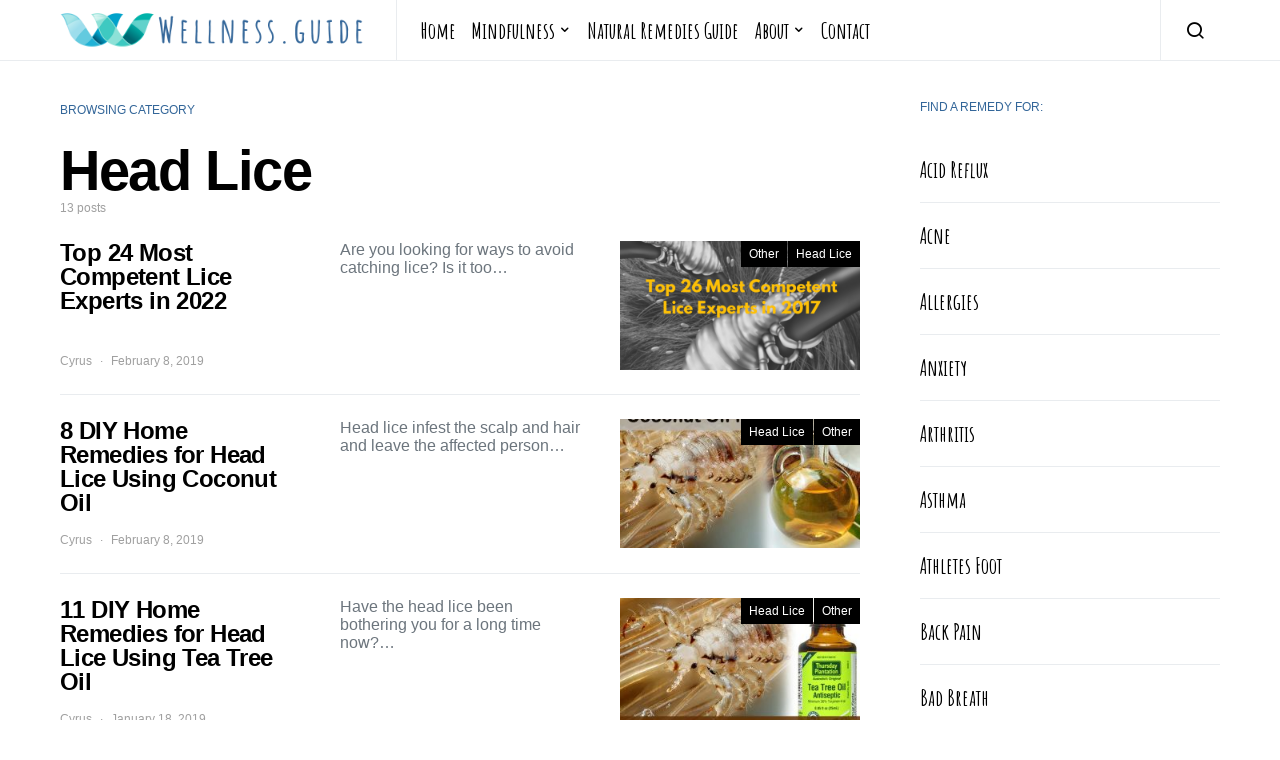

--- FILE ---
content_type: text/html; charset=UTF-8
request_url: https://www.wellness.guide/head-lice/
body_size: 12514
content:
<!doctype html>
<html lang="en-US" prefix="og: https://ogp.me/ns#">
<head>
	<meta charset="UTF-8">
	<meta name="viewport" content="width=device-width, initial-scale=1">
	<link rel="profile" href="http://gmpg.org/xfn/11">
<link rel="stylesheet" href="https://fonts.googleapis.com/css?family=Sofia">
		<style>img:is([sizes="auto" i], [sizes^="auto," i]) { contain-intrinsic-size: 3000px 1500px }</style>
	
<!-- Search Engine Optimization by Rank Math - https://rankmath.com/ -->
<title>Head Lice Archives - Wellness.guide</title>
<meta name="robots" content="index, follow, max-snippet:-1, max-video-preview:-1, max-image-preview:large"/>
<link rel="canonical" href="https://www.wellness.guide/head-lice/" />
<link rel="next" href="https://www.wellness.guide/head-lice/page/2/" />
<meta property="og:locale" content="en_US" />
<meta property="og:type" content="article" />
<meta property="og:title" content="Head Lice Archives - Wellness.guide" />
<meta property="og:url" content="https://www.wellness.guide/head-lice/" />
<meta property="og:site_name" content="Wellness.guide" />
<meta property="article:publisher" content="https://www.facebook.com/HomeRemediesforLife/" />
<meta name="twitter:card" content="summary_large_image" />
<meta name="twitter:title" content="Head Lice Archives - Wellness.guide" />
<meta name="twitter:label1" content="Posts" />
<meta name="twitter:data1" content="13" />
<script type="application/ld+json" class="rank-math-schema">{"@context":"https://schema.org","@graph":[{"@type":"Organization","@id":"https://www.wellness.guide/#organization","name":"Wellness.guide","url":"https://www.wellness.guide","sameAs":["https://www.facebook.com/HomeRemediesforLife/","https://www.instagram.com/wellnessdotguide"]},{"@type":"WebSite","@id":"https://www.wellness.guide/#website","url":"https://www.wellness.guide","name":"Wellness.guide","publisher":{"@id":"https://www.wellness.guide/#organization"},"inLanguage":"en-US"},{"@type":"CollectionPage","@id":"https://www.wellness.guide/head-lice/#webpage","url":"https://www.wellness.guide/head-lice/","name":"Head Lice Archives - Wellness.guide","isPartOf":{"@id":"https://www.wellness.guide/#website"},"inLanguage":"en-US"}]}</script>
<!-- /Rank Math WordPress SEO plugin -->

<link rel='dns-prefetch' href='//www.wellness.guide' />
<link rel='dns-prefetch' href='//www.googletagmanager.com' />
<link rel='dns-prefetch' href='//fonts.googleapis.com' />
<link rel='dns-prefetch' href='//pagead2.googlesyndication.com' />
<script id="ezoic-wp-plugin-cmp" src="https://cmp.gatekeeperconsent.com/min.js" data-cfasync="false"></script>
<script id="ezoic-wp-plugin-gatekeeper" src="https://the.gatekeeperconsent.com/cmp.min.js" data-cfasync="false"></script>
<script>
window._wpemojiSettings = {"baseUrl":"https:\/\/s.w.org\/images\/core\/emoji\/16.0.1\/72x72\/","ext":".png","svgUrl":"https:\/\/s.w.org\/images\/core\/emoji\/16.0.1\/svg\/","svgExt":".svg","source":{"concatemoji":"https:\/\/www.wellness.guide\/wp-includes\/js\/wp-emoji-release.min.js?ver=6.8.3"}};
/*! This file is auto-generated */
!function(s,n){var o,i,e;function c(e){try{var t={supportTests:e,timestamp:(new Date).valueOf()};sessionStorage.setItem(o,JSON.stringify(t))}catch(e){}}function p(e,t,n){e.clearRect(0,0,e.canvas.width,e.canvas.height),e.fillText(t,0,0);var t=new Uint32Array(e.getImageData(0,0,e.canvas.width,e.canvas.height).data),a=(e.clearRect(0,0,e.canvas.width,e.canvas.height),e.fillText(n,0,0),new Uint32Array(e.getImageData(0,0,e.canvas.width,e.canvas.height).data));return t.every(function(e,t){return e===a[t]})}function u(e,t){e.clearRect(0,0,e.canvas.width,e.canvas.height),e.fillText(t,0,0);for(var n=e.getImageData(16,16,1,1),a=0;a<n.data.length;a++)if(0!==n.data[a])return!1;return!0}function f(e,t,n,a){switch(t){case"flag":return n(e,"\ud83c\udff3\ufe0f\u200d\u26a7\ufe0f","\ud83c\udff3\ufe0f\u200b\u26a7\ufe0f")?!1:!n(e,"\ud83c\udde8\ud83c\uddf6","\ud83c\udde8\u200b\ud83c\uddf6")&&!n(e,"\ud83c\udff4\udb40\udc67\udb40\udc62\udb40\udc65\udb40\udc6e\udb40\udc67\udb40\udc7f","\ud83c\udff4\u200b\udb40\udc67\u200b\udb40\udc62\u200b\udb40\udc65\u200b\udb40\udc6e\u200b\udb40\udc67\u200b\udb40\udc7f");case"emoji":return!a(e,"\ud83e\udedf")}return!1}function g(e,t,n,a){var r="undefined"!=typeof WorkerGlobalScope&&self instanceof WorkerGlobalScope?new OffscreenCanvas(300,150):s.createElement("canvas"),o=r.getContext("2d",{willReadFrequently:!0}),i=(o.textBaseline="top",o.font="600 32px Arial",{});return e.forEach(function(e){i[e]=t(o,e,n,a)}),i}function t(e){var t=s.createElement("script");t.src=e,t.defer=!0,s.head.appendChild(t)}"undefined"!=typeof Promise&&(o="wpEmojiSettingsSupports",i=["flag","emoji"],n.supports={everything:!0,everythingExceptFlag:!0},e=new Promise(function(e){s.addEventListener("DOMContentLoaded",e,{once:!0})}),new Promise(function(t){var n=function(){try{var e=JSON.parse(sessionStorage.getItem(o));if("object"==typeof e&&"number"==typeof e.timestamp&&(new Date).valueOf()<e.timestamp+604800&&"object"==typeof e.supportTests)return e.supportTests}catch(e){}return null}();if(!n){if("undefined"!=typeof Worker&&"undefined"!=typeof OffscreenCanvas&&"undefined"!=typeof URL&&URL.createObjectURL&&"undefined"!=typeof Blob)try{var e="postMessage("+g.toString()+"("+[JSON.stringify(i),f.toString(),p.toString(),u.toString()].join(",")+"));",a=new Blob([e],{type:"text/javascript"}),r=new Worker(URL.createObjectURL(a),{name:"wpTestEmojiSupports"});return void(r.onmessage=function(e){c(n=e.data),r.terminate(),t(n)})}catch(e){}c(n=g(i,f,p,u))}t(n)}).then(function(e){for(var t in e)n.supports[t]=e[t],n.supports.everything=n.supports.everything&&n.supports[t],"flag"!==t&&(n.supports.everythingExceptFlag=n.supports.everythingExceptFlag&&n.supports[t]);n.supports.everythingExceptFlag=n.supports.everythingExceptFlag&&!n.supports.flag,n.DOMReady=!1,n.readyCallback=function(){n.DOMReady=!0}}).then(function(){return e}).then(function(){var e;n.supports.everything||(n.readyCallback(),(e=n.source||{}).concatemoji?t(e.concatemoji):e.wpemoji&&e.twemoji&&(t(e.twemoji),t(e.wpemoji)))}))}((window,document),window._wpemojiSettings);
</script>
<style id='wp-emoji-styles-inline-css'>

	img.wp-smiley, img.emoji {
		display: inline !important;
		border: none !important;
		box-shadow: none !important;
		height: 1em !important;
		width: 1em !important;
		margin: 0 0.07em !important;
		vertical-align: -0.1em !important;
		background: none !important;
		padding: 0 !important;
	}
</style>
<link rel='stylesheet' id='wp-block-library-css' href='https://www.wellness.guide/wp-includes/css/dist/block-library/style.min.css?ver=6.8.3' media='all' />
<style id='classic-theme-styles-inline-css'>
/*! This file is auto-generated */
.wp-block-button__link{color:#fff;background-color:#32373c;border-radius:9999px;box-shadow:none;text-decoration:none;padding:calc(.667em + 2px) calc(1.333em + 2px);font-size:1.125em}.wp-block-file__button{background:#32373c;color:#fff;text-decoration:none}
</style>
<style id='global-styles-inline-css'>
:root{--wp--preset--aspect-ratio--square: 1;--wp--preset--aspect-ratio--4-3: 4/3;--wp--preset--aspect-ratio--3-4: 3/4;--wp--preset--aspect-ratio--3-2: 3/2;--wp--preset--aspect-ratio--2-3: 2/3;--wp--preset--aspect-ratio--16-9: 16/9;--wp--preset--aspect-ratio--9-16: 9/16;--wp--preset--color--black: #000000;--wp--preset--color--cyan-bluish-gray: #abb8c3;--wp--preset--color--white: #ffffff;--wp--preset--color--pale-pink: #f78da7;--wp--preset--color--vivid-red: #cf2e2e;--wp--preset--color--luminous-vivid-orange: #ff6900;--wp--preset--color--luminous-vivid-amber: #fcb900;--wp--preset--color--light-green-cyan: #7bdcb5;--wp--preset--color--vivid-green-cyan: #00d084;--wp--preset--color--pale-cyan-blue: #8ed1fc;--wp--preset--color--vivid-cyan-blue: #0693e3;--wp--preset--color--vivid-purple: #9b51e0;--wp--preset--gradient--vivid-cyan-blue-to-vivid-purple: linear-gradient(135deg,rgba(6,147,227,1) 0%,rgb(155,81,224) 100%);--wp--preset--gradient--light-green-cyan-to-vivid-green-cyan: linear-gradient(135deg,rgb(122,220,180) 0%,rgb(0,208,130) 100%);--wp--preset--gradient--luminous-vivid-amber-to-luminous-vivid-orange: linear-gradient(135deg,rgba(252,185,0,1) 0%,rgba(255,105,0,1) 100%);--wp--preset--gradient--luminous-vivid-orange-to-vivid-red: linear-gradient(135deg,rgba(255,105,0,1) 0%,rgb(207,46,46) 100%);--wp--preset--gradient--very-light-gray-to-cyan-bluish-gray: linear-gradient(135deg,rgb(238,238,238) 0%,rgb(169,184,195) 100%);--wp--preset--gradient--cool-to-warm-spectrum: linear-gradient(135deg,rgb(74,234,220) 0%,rgb(151,120,209) 20%,rgb(207,42,186) 40%,rgb(238,44,130) 60%,rgb(251,105,98) 80%,rgb(254,248,76) 100%);--wp--preset--gradient--blush-light-purple: linear-gradient(135deg,rgb(255,206,236) 0%,rgb(152,150,240) 100%);--wp--preset--gradient--blush-bordeaux: linear-gradient(135deg,rgb(254,205,165) 0%,rgb(254,45,45) 50%,rgb(107,0,62) 100%);--wp--preset--gradient--luminous-dusk: linear-gradient(135deg,rgb(255,203,112) 0%,rgb(199,81,192) 50%,rgb(65,88,208) 100%);--wp--preset--gradient--pale-ocean: linear-gradient(135deg,rgb(255,245,203) 0%,rgb(182,227,212) 50%,rgb(51,167,181) 100%);--wp--preset--gradient--electric-grass: linear-gradient(135deg,rgb(202,248,128) 0%,rgb(113,206,126) 100%);--wp--preset--gradient--midnight: linear-gradient(135deg,rgb(2,3,129) 0%,rgb(40,116,252) 100%);--wp--preset--font-size--small: 13px;--wp--preset--font-size--medium: 20px;--wp--preset--font-size--large: 36px;--wp--preset--font-size--x-large: 42px;--wp--preset--spacing--20: 0.44rem;--wp--preset--spacing--30: 0.67rem;--wp--preset--spacing--40: 1rem;--wp--preset--spacing--50: 1.5rem;--wp--preset--spacing--60: 2.25rem;--wp--preset--spacing--70: 3.38rem;--wp--preset--spacing--80: 5.06rem;--wp--preset--shadow--natural: 6px 6px 9px rgba(0, 0, 0, 0.2);--wp--preset--shadow--deep: 12px 12px 50px rgba(0, 0, 0, 0.4);--wp--preset--shadow--sharp: 6px 6px 0px rgba(0, 0, 0, 0.2);--wp--preset--shadow--outlined: 6px 6px 0px -3px rgba(255, 255, 255, 1), 6px 6px rgba(0, 0, 0, 1);--wp--preset--shadow--crisp: 6px 6px 0px rgba(0, 0, 0, 1);}:where(.is-layout-flex){gap: 0.5em;}:where(.is-layout-grid){gap: 0.5em;}body .is-layout-flex{display: flex;}.is-layout-flex{flex-wrap: wrap;align-items: center;}.is-layout-flex > :is(*, div){margin: 0;}body .is-layout-grid{display: grid;}.is-layout-grid > :is(*, div){margin: 0;}:where(.wp-block-columns.is-layout-flex){gap: 2em;}:where(.wp-block-columns.is-layout-grid){gap: 2em;}:where(.wp-block-post-template.is-layout-flex){gap: 1.25em;}:where(.wp-block-post-template.is-layout-grid){gap: 1.25em;}.has-black-color{color: var(--wp--preset--color--black) !important;}.has-cyan-bluish-gray-color{color: var(--wp--preset--color--cyan-bluish-gray) !important;}.has-white-color{color: var(--wp--preset--color--white) !important;}.has-pale-pink-color{color: var(--wp--preset--color--pale-pink) !important;}.has-vivid-red-color{color: var(--wp--preset--color--vivid-red) !important;}.has-luminous-vivid-orange-color{color: var(--wp--preset--color--luminous-vivid-orange) !important;}.has-luminous-vivid-amber-color{color: var(--wp--preset--color--luminous-vivid-amber) !important;}.has-light-green-cyan-color{color: var(--wp--preset--color--light-green-cyan) !important;}.has-vivid-green-cyan-color{color: var(--wp--preset--color--vivid-green-cyan) !important;}.has-pale-cyan-blue-color{color: var(--wp--preset--color--pale-cyan-blue) !important;}.has-vivid-cyan-blue-color{color: var(--wp--preset--color--vivid-cyan-blue) !important;}.has-vivid-purple-color{color: var(--wp--preset--color--vivid-purple) !important;}.has-black-background-color{background-color: var(--wp--preset--color--black) !important;}.has-cyan-bluish-gray-background-color{background-color: var(--wp--preset--color--cyan-bluish-gray) !important;}.has-white-background-color{background-color: var(--wp--preset--color--white) !important;}.has-pale-pink-background-color{background-color: var(--wp--preset--color--pale-pink) !important;}.has-vivid-red-background-color{background-color: var(--wp--preset--color--vivid-red) !important;}.has-luminous-vivid-orange-background-color{background-color: var(--wp--preset--color--luminous-vivid-orange) !important;}.has-luminous-vivid-amber-background-color{background-color: var(--wp--preset--color--luminous-vivid-amber) !important;}.has-light-green-cyan-background-color{background-color: var(--wp--preset--color--light-green-cyan) !important;}.has-vivid-green-cyan-background-color{background-color: var(--wp--preset--color--vivid-green-cyan) !important;}.has-pale-cyan-blue-background-color{background-color: var(--wp--preset--color--pale-cyan-blue) !important;}.has-vivid-cyan-blue-background-color{background-color: var(--wp--preset--color--vivid-cyan-blue) !important;}.has-vivid-purple-background-color{background-color: var(--wp--preset--color--vivid-purple) !important;}.has-black-border-color{border-color: var(--wp--preset--color--black) !important;}.has-cyan-bluish-gray-border-color{border-color: var(--wp--preset--color--cyan-bluish-gray) !important;}.has-white-border-color{border-color: var(--wp--preset--color--white) !important;}.has-pale-pink-border-color{border-color: var(--wp--preset--color--pale-pink) !important;}.has-vivid-red-border-color{border-color: var(--wp--preset--color--vivid-red) !important;}.has-luminous-vivid-orange-border-color{border-color: var(--wp--preset--color--luminous-vivid-orange) !important;}.has-luminous-vivid-amber-border-color{border-color: var(--wp--preset--color--luminous-vivid-amber) !important;}.has-light-green-cyan-border-color{border-color: var(--wp--preset--color--light-green-cyan) !important;}.has-vivid-green-cyan-border-color{border-color: var(--wp--preset--color--vivid-green-cyan) !important;}.has-pale-cyan-blue-border-color{border-color: var(--wp--preset--color--pale-cyan-blue) !important;}.has-vivid-cyan-blue-border-color{border-color: var(--wp--preset--color--vivid-cyan-blue) !important;}.has-vivid-purple-border-color{border-color: var(--wp--preset--color--vivid-purple) !important;}.has-vivid-cyan-blue-to-vivid-purple-gradient-background{background: var(--wp--preset--gradient--vivid-cyan-blue-to-vivid-purple) !important;}.has-light-green-cyan-to-vivid-green-cyan-gradient-background{background: var(--wp--preset--gradient--light-green-cyan-to-vivid-green-cyan) !important;}.has-luminous-vivid-amber-to-luminous-vivid-orange-gradient-background{background: var(--wp--preset--gradient--luminous-vivid-amber-to-luminous-vivid-orange) !important;}.has-luminous-vivid-orange-to-vivid-red-gradient-background{background: var(--wp--preset--gradient--luminous-vivid-orange-to-vivid-red) !important;}.has-very-light-gray-to-cyan-bluish-gray-gradient-background{background: var(--wp--preset--gradient--very-light-gray-to-cyan-bluish-gray) !important;}.has-cool-to-warm-spectrum-gradient-background{background: var(--wp--preset--gradient--cool-to-warm-spectrum) !important;}.has-blush-light-purple-gradient-background{background: var(--wp--preset--gradient--blush-light-purple) !important;}.has-blush-bordeaux-gradient-background{background: var(--wp--preset--gradient--blush-bordeaux) !important;}.has-luminous-dusk-gradient-background{background: var(--wp--preset--gradient--luminous-dusk) !important;}.has-pale-ocean-gradient-background{background: var(--wp--preset--gradient--pale-ocean) !important;}.has-electric-grass-gradient-background{background: var(--wp--preset--gradient--electric-grass) !important;}.has-midnight-gradient-background{background: var(--wp--preset--gradient--midnight) !important;}.has-small-font-size{font-size: var(--wp--preset--font-size--small) !important;}.has-medium-font-size{font-size: var(--wp--preset--font-size--medium) !important;}.has-large-font-size{font-size: var(--wp--preset--font-size--large) !important;}.has-x-large-font-size{font-size: var(--wp--preset--font-size--x-large) !important;}
:where(.wp-block-post-template.is-layout-flex){gap: 1.25em;}:where(.wp-block-post-template.is-layout-grid){gap: 1.25em;}
:where(.wp-block-columns.is-layout-flex){gap: 2em;}:where(.wp-block-columns.is-layout-grid){gap: 2em;}
:root :where(.wp-block-pullquote){font-size: 1.5em;line-height: 1.6;}
</style>
<link rel='stylesheet' id='csco-styles-css' href='https://www.wellness.guide/wp-content/themes/spotlight/style.css?ver=1.6.9' media='all' />
<style id='csco-styles-inline-css'>
a:hover, .entry-content a, .must-log-in a, blockquote:before, .cs-bg-dark .footer-title, .cs-bg-dark .pk-social-links-scheme-bold:not(.pk-social-links-scheme-light-rounded) .pk-social-links-link .pk-social-links-icon{color:#336699;}.wp-block-button .wp-block-button__link:not(.has-background), button, .button, input[type="button"], input[type="reset"], input[type="submit"], .cs-bg-dark .pk-social-links-scheme-light-rounded .pk-social-links-link:hover .pk-social-links-icon, article .cs-overlay .post-categories a:hover, .post-format-icon > a:hover, .cs-list-articles > li > a:hover:before, .pk-bg-primary, .pk-button-primary, .pk-badge-primary, h2.pk-heading-numbered:before, .pk-post-item .pk-post-thumbnail a:hover .pk-post-number, .post-comments-show button{background-color:#336699;}.pk-bg-overlay, .pk-zoom-icon-popup:after{background-color:rgba(0,0,0,0.25);}.navbar-primary, .header-default .offcanvas-header{background-color:#ffffff;}.navbar-nav .sub-menu, .navbar-nav .cs-mega-menu-has-categories .cs-mm-categories, .navbar-primary .navbar-dropdown-container{background-color:#0a0a0a;}.navbar-nav > li.menu-item-has-children > .sub-menu:after, .navbar-primary .navbar-dropdown-container:after{border-bottom-color:#0a0a0a;}.site-footer{background-color:#ffffff;}body{font-family:-apple-system, BlinkMacSystemFont, "Segoe UI", Roboto, Oxygen-Sans, Ubuntu, Cantarell, "Helvetica Neue", sans-serif;font-size:1rem;font-weight:400;letter-spacing:0px;}.cs-font-primary, button, .button, input[type="button"], input[type="reset"], input[type="submit"], .no-comments, .text-action, .cs-link-more, .share-total, .nav-links, .comment-reply-link, .post-tags a, .post-sidebar-tags a, .tagcloud a, .read-more, .navigation.pagination .nav-links > span, .navigation.pagination .nav-links > a, .pk-font-primary, .navbar-dropdown-btn-follow{font-family:-apple-system, BlinkMacSystemFont, "Segoe UI", Roboto, Oxygen-Sans, Ubuntu, Cantarell, "Helvetica Neue", sans-serif;font-size:0.875rem;font-weight:700;letter-spacing:-0.025em;text-transform:none;}label, .cs-font-secondary, .post-meta, .archive-count, .page-subtitle, .site-description, figcaption, .wp-block-image figcaption, .wp-block-audio figcaption, .wp-block-embed figcaption, .wp-block-pullquote cite, .wp-block-pullquote footer, .wp-block-pullquote .wp-block-pullquote__citation, .wp-block-quote cite, .post-format-icon, .comment-metadata, .says, .logged-in-as, .must-log-in, .wp-caption-text, .widget_rss ul li .rss-date, blockquote cite, div[class*="meta-"], span[class*="meta-"], small, .post-sidebar-shares .total-shares, .cs-breadcrumbs, .cs-homepage-category-count, .pk-font-secondary{font-family:-apple-system, BlinkMacSystemFont, "Segoe UI", Roboto, Oxygen-Sans, Ubuntu, Cantarell, "Helvetica Neue", sans-serif;font-size:0.75rem;font-weight:400;letter-spacing:0px;text-transform:none;}.entry-content{font-family:inherit;font-size:inherit;letter-spacing:inherit;}h1, h2, h3, h4, h5, h6, .h1, .h2, .h3, .h4, .h5, .h6, .site-title, .comment-author .fn, blockquote, .wp-block-quote, .wp-block-cover .wp-block-cover-image-text, .wp-block-cover .wp-block-cover-text, .wp-block-cover h2, .wp-block-cover-image .wp-block-cover-image-text, .wp-block-cover-image .wp-block-cover-text, .wp-block-cover-image h2, .wp-block-pullquote p, p.has-drop-cap:not(:focus):first-letter, .pk-font-heading, .post-sidebar-date .reader-text{font-family:-apple-system, BlinkMacSystemFont, "Segoe UI", Roboto, Oxygen-Sans, Ubuntu, Cantarell, "Helvetica Neue", sans-serif;font-weight:700;letter-spacing:-0.025em;text-transform:none;}.title-block, .pk-font-block{font-family:-apple-system, BlinkMacSystemFont, "Segoe UI", Roboto, Oxygen-Sans, Ubuntu, Cantarell, "Helvetica Neue", sans-serif;font-size:0.75rem;font-weight:400;letter-spacing:0px;text-transform:uppercase;color:#336699;}.navbar-nav > li > a, .cs-mega-menu-child > a, .widget_archive li, .widget_categories li, .widget_meta li a, .widget_nav_menu .menu > li > a, .widget_pages .page_item a{font-family:Amatic SC;font-size:1.4rem;font-weight:700;letter-spacing:0px;text-transform:capitalize;}.navbar-nav .sub-menu > li > a, .widget_categories .children li a, .widget_nav_menu .sub-menu > li > a{font-family:-apple-system, BlinkMacSystemFont, "Segoe UI", Roboto, Oxygen-Sans, Ubuntu, Cantarell, "Helvetica Neue", sans-serif;font-size:0.875rem;font-weight:400;letter-spacing:0px;text-transform:none;}
</style>
<link rel='stylesheet' id='a26f478d4e41d5df688c7f3316c5dad9-css' href='//fonts.googleapis.com/css?family=Amatic+SC%3A700&#038;ver=1.6.9' media='all' />
<script src="https://www.wellness.guide/wp-includes/js/jquery/jquery.min.js?ver=3.7.1" id="jquery-core-js"></script>
<script src="https://www.wellness.guide/wp-includes/js/jquery/jquery-migrate.min.js?ver=3.4.1" id="jquery-migrate-js"></script>

<!-- Google tag (gtag.js) snippet added by Site Kit -->
<!-- Google Analytics snippet added by Site Kit -->
<script src="https://www.googletagmanager.com/gtag/js?id=GT-NNM8ZDC" id="google_gtagjs-js" async></script>
<script id="google_gtagjs-js-after">
window.dataLayer = window.dataLayer || [];function gtag(){dataLayer.push(arguments);}
gtag("set","linker",{"domains":["www.wellness.guide"]});
gtag("js", new Date());
gtag("set", "developer_id.dZTNiMT", true);
gtag("config", "GT-NNM8ZDC");
</script>
<link rel="https://api.w.org/" href="https://www.wellness.guide/wp-json/" /><link rel="alternate" title="JSON" type="application/json" href="https://www.wellness.guide/wp-json/wp/v2/categories/375" /><script id="ezoic-wp-plugin-js" async src="//www.ezojs.com/ezoic/sa.min.js"></script>
<script data-ezoic="1">window.ezstandalone = window.ezstandalone || {};ezstandalone.cmd = ezstandalone.cmd || [];</script>
<meta name="generator" content="Site Kit by Google 1.166.0" />
<!-- Google AdSense meta tags added by Site Kit -->
<meta name="google-adsense-platform-account" content="ca-host-pub-2644536267352236">
<meta name="google-adsense-platform-domain" content="sitekit.withgoogle.com">
<!-- End Google AdSense meta tags added by Site Kit -->

<!-- Google AdSense snippet added by Site Kit -->
<script async src="https://pagead2.googlesyndication.com/pagead/js/adsbygoogle.js?client=ca-pub-6568698454272806&amp;host=ca-host-pub-2644536267352236" crossorigin="anonymous"></script>

<!-- End Google AdSense snippet added by Site Kit -->
<link rel="icon" href="https://www.wellness.guide/wp-content/uploads/2022/03/cropped-Facebook-Logo-32x32.png" sizes="32x32" />
<link rel="icon" href="https://www.wellness.guide/wp-content/uploads/2022/03/cropped-Facebook-Logo-192x192.png" sizes="192x192" />
<link rel="apple-touch-icon" href="https://www.wellness.guide/wp-content/uploads/2022/03/cropped-Facebook-Logo-180x180.png" />
<meta name="msapplication-TileImage" content="https://www.wellness.guide/wp-content/uploads/2022/03/cropped-Facebook-Logo-270x270.png" />
		<style id="wp-custom-css">
			/* paragraph links effect */

.entry-content p a {
box-shadow: 0px 8px 0px 0px rgba(51,102,153,0.4);
-webkit-box-shadow: 0px 8px 0px 0px rgba(51,102,153,0.4);
-moz-box-shadow: 0px 8px 0px 0px rgba(51,102,153,0.4);
  color: inherit;

}
.entry-content p a,
.entry-content p a:link,
.entry-content p a:visited,
.entry-content p a:hover,
.entry-content p a:active{
    text-decoration: none;
	  color: #000;
}

.entry-content a:hover {
box-shadow: 0px 8px 0px 0px rgba(51,102,153,0.8);
-webkit-box-shadow: 0px 8px 0px 0px rgba(51,102,153,0.8);
-moz-box-shadow: 0px 8px 0px 0px rgba(51,102,153,0.8);
  color: inherit;
  transition: .8s;
}
		</style>
		<meta name="p:domain_verify" content="5dd8d47b2a48a39d8b8323d48ab624f0"/>
	</head>

<body class="archive category category-head-lice category-375 wp-embed-responsive wp-theme-spotlight cs-page-layout-right header-default navbar-sticky-enabled sticky-sidebar-enabled stick-to-bottom block-align-enabled">

	<div class="site-overlay"></div>

	<div class="offcanvas">

		<div class="offcanvas-header">

			
			<nav class="navbar navbar-offcanvas">

									<a class="navbar-brand" href="https://www.wellness.guide/" rel="home">
						<img src="https://www.wellness.guide/wp-content/uploads/2022/03/Wellness.Guide-Logo-1.png"  alt="Wellness.guide" >					</a>
					
				<button type="button" class="toggle-offcanvas button-round">
					<i class="cs-icon cs-icon-x"></i>
				</button>

			</nav>

			
		</div>

		<aside class="offcanvas-sidebar">
			<div class="offcanvas-inner">
				<div class="widget widget_nav_menu cs-d-lg-none"><div class="menu-home2-container"><ul id="menu-home2" class="menu"><li id="menu-item-14899" class="menu-item menu-item-type-custom menu-item-object-custom menu-item-home menu-item-14899"><a href="https://www.wellness.guide">Home</a></li>
<li id="menu-item-15687" class="menu-item menu-item-type-taxonomy menu-item-object-category menu-item-has-children menu-item-15687"><a href="https://www.wellness.guide/mindfulness/">Mindfulness</a>
<ul class="sub-menu">
	<li id="menu-item-15685" class="menu-item menu-item-type-post_type menu-item-object-post menu-item-15685"><a href="https://www.wellness.guide/21-mindfulness-activities-for-finding-inner-peace/">21 Mindfulness Activities for Finding Inner Peace</a></li>
	<li id="menu-item-15688" class="menu-item menu-item-type-post_type menu-item-object-post menu-item-15688"><a href="https://www.wellness.guide/mindfulness-meditation-the-ultimate-guide/">Mindfulness Meditation: The Ultimate Guide</a></li>
	<li id="menu-item-15686" class="menu-item menu-item-type-post_type menu-item-object-post menu-item-15686"><a href="https://www.wellness.guide/infographic-mindfulness-meditation/">Infographic: Mindfulness Meditation</a></li>
</ul>
</li>
<li id="menu-item-14900" class="menu-item menu-item-type-post_type menu-item-object-page menu-item-14900"><a href="https://www.wellness.guide/home-remedies-guide/">Natural Remedies Guide</a></li>
<li id="menu-item-14897" class="menu-item menu-item-type-post_type menu-item-object-page menu-item-has-children menu-item-14897"><a href="https://www.wellness.guide/about/">About</a>
<ul class="sub-menu">
	<li id="menu-item-15240" class="menu-item menu-item-type-post_type menu-item-object-page menu-item-privacy-policy menu-item-15240"><a rel="privacy-policy" href="https://www.wellness.guide/privacy-policy/">Privacy Policy</a></li>
	<li id="menu-item-15243" class="menu-item menu-item-type-post_type menu-item-object-page menu-item-15243"><a href="https://www.wellness.guide/advertise/">Advertise</a></li>
	<li id="menu-item-14878" class="menu-item menu-item-type-post_type menu-item-object-page menu-item-14878"><a href="https://www.wellness.guide/write-for-us/">Write for Us</a></li>
</ul>
</li>
<li id="menu-item-14898" class="menu-item menu-item-type-post_type menu-item-object-page menu-item-14898"><a href="https://www.wellness.guide/contact/">Contact</a></li>
</ul></div></div>
							</div>
		</aside>
	</div>

<div id="page" class="site">

	
	<div class="site-inner">

		
		<header id="masthead" class="site-header">

			
			

<nav class="navbar navbar-primary">

	
	<div class="navbar-wrap ">

		<div class="navbar-container">

			<div class="navbar-content">

						<button type="button" class="navbar-toggle-offcanvas toggle-offcanvas  cs-d-lg-none">
			<i class="cs-icon cs-icon-menu"></i>
		</button>
					<a class="navbar-brand" href="https://www.wellness.guide/" rel="home">
				<img src="https://www.wellness.guide/wp-content/uploads/2022/03/Wellness.Guide-Logo-1.png"  alt="Wellness.guide" >			</a>
			<ul id="menu-home2-1" class="navbar-nav  cs-navbar-nav-submenu-dark"><li class="menu-item menu-item-type-custom menu-item-object-custom menu-item-home menu-item-14899"><a href="https://www.wellness.guide">Home</a></li>
<li class="menu-item menu-item-type-taxonomy menu-item-object-category menu-item-has-children menu-item-15687"><a href="https://www.wellness.guide/mindfulness/">Mindfulness</a>
<ul class="sub-menu">
	<li class="menu-item menu-item-type-post_type menu-item-object-post menu-item-15685"><a href="https://www.wellness.guide/21-mindfulness-activities-for-finding-inner-peace/">21 Mindfulness Activities for Finding Inner Peace</a></li>
	<li class="menu-item menu-item-type-post_type menu-item-object-post menu-item-15688"><a href="https://www.wellness.guide/mindfulness-meditation-the-ultimate-guide/">Mindfulness Meditation: The Ultimate Guide</a></li>
	<li class="menu-item menu-item-type-post_type menu-item-object-post menu-item-15686"><a href="https://www.wellness.guide/infographic-mindfulness-meditation/">Infographic: Mindfulness Meditation</a></li>
</ul>
</li>
<li class="menu-item menu-item-type-post_type menu-item-object-page menu-item-14900"><a href="https://www.wellness.guide/home-remedies-guide/">Natural Remedies Guide</a></li>
<li class="menu-item menu-item-type-post_type menu-item-object-page menu-item-has-children menu-item-14897"><a href="https://www.wellness.guide/about/">About</a>
<ul class="sub-menu">
	<li class="menu-item menu-item-type-post_type menu-item-object-page menu-item-privacy-policy menu-item-15240"><a rel="privacy-policy" href="https://www.wellness.guide/privacy-policy/">Privacy Policy</a></li>
	<li class="menu-item menu-item-type-post_type menu-item-object-page menu-item-15243"><a href="https://www.wellness.guide/advertise/">Advertise</a></li>
	<li class="menu-item menu-item-type-post_type menu-item-object-page menu-item-14878"><a href="https://www.wellness.guide/write-for-us/">Write for Us</a></li>
</ul>
</li>
<li class="menu-item menu-item-type-post_type menu-item-object-page menu-item-14898"><a href="https://www.wellness.guide/contact/">Contact</a></li>
</ul>		<button type="button" class="navbar-toggle-search toggle-search">
			<i class="cs-icon cs-icon-search"></i>
		</button>
		
			</div><!-- .navbar-content -->

		</div><!-- .navbar-container -->

	</div><!-- .navbar-wrap -->

	
<div class="site-search" id="search">
	<div class="cs-container">
		<div class="search-form-wrap">
			
<form role="search" method="get" class="search-form" action="https://www.wellness.guide/">
	<label class="sr-only">Search for:</label>
	<div class="cs-input-group">
		<input type="search" value="" name="s" class="search-field" placeholder="Enter your search topic" required>
		<button type="submit" class="search-submit">Search</button>
	</div>
</form>
			<span class="search-close"></span>
		</div>
	</div>
</div>

</nav><!-- .navbar -->

			
		</header><!-- #masthead -->

		
		
		<div class="site-content sidebar-enabled sidebar-right post-sidebar-disabled">

			
			<div class="cs-container">

				
				<div id="content" class="main-content">

					
	<div id="primary" class="content-area">

		
		<main id="main" class="site-main">

			
<header class="page-header ">

				<p class="page-subtitle title-block">Browsing Category</p>
			<h1 class="page-title">Head Lice</h1>		<div class="archive-count">
			13 posts		</div>
		</header>

				<div class="post-archive">

					<div class="archive-wrap">

						<div class="archive-main">
							
<article class="layout-list-alternative post-9363 post type-post status-publish format-standard has-post-thumbnail category-other category-head-lice">

	<div class="post-outer">

		<a class="post-link" href="https://www.wellness.guide/top-26-most-competent-lice-experts/"></a>

		
					<div class="post-inner entry-thumbnail">
				<div class="cs-overlay cs-overlay-simple cs-overlay-ratio cs-ratio-landscape cs-bg-dark">
					<div class="cs-overlay-background">
						<img width="223" height="140" src="https://www.wellness.guide/wp-content/uploads/2017/11/Top-26-Lice-Experts.png" class="attachment-csco-thumbnail-alternative size-csco-thumbnail-alternative wp-post-image" alt="Top 26 Lice Experts in 2017" decoding="async" srcset="https://www.wellness.guide/wp-content/uploads/2017/11/Top-26-Lice-Experts.png 798w, https://www.wellness.guide/wp-content/uploads/2017/11/Top-26-Lice-Experts-300x188.png 300w, https://www.wellness.guide/wp-content/uploads/2017/11/Top-26-Lice-Experts-768x482.png 768w" sizes="(max-width: 223px) 100vw, 223px" />					</div>
					<div class="cs-overlay-content">
						<div class="meta-category"><ul class="post-categories">
	<li><a href="https://www.wellness.guide/other/" rel="category tag">Other</a></li>
	<li><a href="https://www.wellness.guide/head-lice/" rel="category tag">Head Lice</a></li></ul></div>											</div>
				</div>
			</div>
		
		<div class="post-inner entry-inner">

			<div class="entry-data">

				<header class="entry-header">
					<h2 class="entry-title">Top 24 Most Competent Lice Experts in 2022</h2>				</header>

				<div class="entry-excerpt">
					Are you looking for ways to avoid catching lice? Is it too&hellip;
				</div>

				<ul class="post-meta"><li class="meta-author"><span class="author"><a class="url fn n" href="https://www.wellness.guide/author/admin/" title="View all posts by Cyrus">Cyrus</a></span></li><li class="meta-date">February 8, 2019</li></ul>
			</div>

		</div>

	</div><!-- .post-outer -->

</article><!-- #post-9363 -->

<article class="layout-list-alternative post-727 post type-post status-publish format-standard has-post-thumbnail category-head-lice category-other">

	<div class="post-outer">

		<a class="post-link" href="https://www.wellness.guide/coconut-oil-for-head-lice/"></a>

		
					<div class="post-inner entry-thumbnail">
				<div class="cs-overlay cs-overlay-simple cs-overlay-ratio cs-ratio-landscape cs-bg-dark">
					<div class="cs-overlay-background">
						<img width="210" height="140" src="https://www.wellness.guide/wp-content/uploads/2014/04/Coconut-Oil-for-Head-Lice.jpg" class="attachment-csco-thumbnail-alternative size-csco-thumbnail-alternative wp-post-image" alt="Coconut Oil for Head Lice" decoding="async" srcset="https://www.wellness.guide/wp-content/uploads/2014/04/Coconut-Oil-for-Head-Lice.jpg 750w, https://www.wellness.guide/wp-content/uploads/2014/04/Coconut-Oil-for-Head-Lice-300x200.jpg 300w" sizes="(max-width: 210px) 100vw, 210px" />					</div>
					<div class="cs-overlay-content">
						<div class="meta-category"><ul class="post-categories">
	<li><a href="https://www.wellness.guide/head-lice/" rel="category tag">Head Lice</a></li>
	<li><a href="https://www.wellness.guide/other/" rel="category tag">Other</a></li></ul></div>											</div>
				</div>
			</div>
		
		<div class="post-inner entry-inner">

			<div class="entry-data">

				<header class="entry-header">
					<h2 class="entry-title">8 DIY Home Remedies for Head Lice Using Coconut Oil</h2>				</header>

				<div class="entry-excerpt">
					Head lice infest the scalp and hair and leave the affected person&hellip;
				</div>

				<ul class="post-meta"><li class="meta-author"><span class="author"><a class="url fn n" href="https://www.wellness.guide/author/admin/" title="View all posts by Cyrus">Cyrus</a></span></li><li class="meta-date">February 8, 2019</li></ul>
			</div>

		</div>

	</div><!-- .post-outer -->

</article><!-- #post-727 -->

<article class="layout-list-alternative post-732 post type-post status-publish format-standard has-post-thumbnail category-head-lice category-other">

	<div class="post-outer">

		<a class="post-link" href="https://www.wellness.guide/tea-tree-oil-for-head-lice/"></a>

		
					<div class="post-inner entry-thumbnail">
				<div class="cs-overlay cs-overlay-simple cs-overlay-ratio cs-ratio-landscape cs-bg-dark">
					<div class="cs-overlay-background">
						<img width="210" height="140" src="https://www.wellness.guide/wp-content/uploads/2014/04/Tea-Tree-Oil-for-Head-Lice.jpg" class="attachment-csco-thumbnail-alternative size-csco-thumbnail-alternative wp-post-image" alt="Tea Tree Oil for Head Lice" decoding="async" srcset="https://www.wellness.guide/wp-content/uploads/2014/04/Tea-Tree-Oil-for-Head-Lice.jpg 750w, https://www.wellness.guide/wp-content/uploads/2014/04/Tea-Tree-Oil-for-Head-Lice-300x200.jpg 300w" sizes="(max-width: 210px) 100vw, 210px" />					</div>
					<div class="cs-overlay-content">
						<div class="meta-category"><ul class="post-categories">
	<li><a href="https://www.wellness.guide/head-lice/" rel="category tag">Head Lice</a></li>
	<li><a href="https://www.wellness.guide/other/" rel="category tag">Other</a></li></ul></div>											</div>
				</div>
			</div>
		
		<div class="post-inner entry-inner">

			<div class="entry-data">

				<header class="entry-header">
					<h2 class="entry-title">11 DIY Home Remedies for Head Lice Using Tea Tree Oil</h2>				</header>

				<div class="entry-excerpt">
					Have the head lice been bothering you for a long time now?&hellip;
				</div>

				<ul class="post-meta"><li class="meta-author"><span class="author"><a class="url fn n" href="https://www.wellness.guide/author/admin/" title="View all posts by Cyrus">Cyrus</a></span></li><li class="meta-date">January 18, 2019</li></ul>
			</div>

		</div>

	</div><!-- .post-outer -->

</article><!-- #post-732 -->

<article class="layout-list-alternative post-12 post type-post status-publish format-standard has-post-thumbnail category-dry-scalp category-head-lice category-other">

	<div class="post-outer">

		<a class="post-link" href="https://www.wellness.guide/itchy-scalp/"></a>

		
					<div class="post-inner entry-thumbnail">
				<div class="cs-overlay cs-overlay-simple cs-overlay-ratio cs-ratio-landscape cs-bg-dark">
					<div class="cs-overlay-background">
						<img width="205" height="140" src="https://www.wellness.guide/wp-content/uploads/2014/01/Itchy-Scalp.jpg" class="attachment-csco-thumbnail-alternative size-csco-thumbnail-alternative wp-post-image" alt="Itchy Scalp" decoding="async" loading="lazy" srcset="https://www.wellness.guide/wp-content/uploads/2014/01/Itchy-Scalp.jpg 750w, https://www.wellness.guide/wp-content/uploads/2014/01/Itchy-Scalp-300x204.jpg 300w" sizes="auto, (max-width: 205px) 100vw, 205px" />					</div>
					<div class="cs-overlay-content">
						<div class="meta-category"><ul class="post-categories">
	<li><a href="https://www.wellness.guide/dry-scalp/" rel="category tag">Dry Scalp</a></li>
	<li><a href="https://www.wellness.guide/head-lice/" rel="category tag">Head Lice</a></li>
	<li><a href="https://www.wellness.guide/other/" rel="category tag">Other</a></li></ul></div>											</div>
				</div>
			</div>
		
		<div class="post-inner entry-inner">

			<div class="entry-data">

				<header class="entry-header">
					<h2 class="entry-title">18 DIY Home Remedies for Itchy Scalp</h2>				</header>

				<div class="entry-excerpt">
					There is nothing worse than a constant urge to scratch you scalp,&hellip;
				</div>

				<ul class="post-meta"><li class="meta-author"><span class="author"><a class="url fn n" href="https://www.wellness.guide/author/admin/" title="View all posts by Cyrus">Cyrus</a></span></li><li class="meta-date">April 25, 2018</li></ul>
			</div>

		</div>

	</div><!-- .post-outer -->

</article><!-- #post-12 -->

<article class="layout-list-alternative post-5330 post type-post status-publish format-standard has-post-thumbnail category-head-lice category-other category-stomach-ache">

	<div class="post-outer">

		<a class="post-link" href="https://www.wellness.guide/tea-tree-oil-benefits/"></a>

		
					<div class="post-inner entry-thumbnail">
				<div class="cs-overlay cs-overlay-simple cs-overlay-ratio cs-ratio-landscape cs-bg-dark">
					<div class="cs-overlay-background">
						<img width="140" height="140" src="https://www.wellness.guide/wp-content/uploads/2016/12/Tea-Tree-Oil-Benefits.jpg" class="attachment-csco-thumbnail-alternative size-csco-thumbnail-alternative wp-post-image" alt="Tea Tree Oil Benefits" decoding="async" loading="lazy" srcset="https://www.wellness.guide/wp-content/uploads/2016/12/Tea-Tree-Oil-Benefits.jpg 750w, https://www.wellness.guide/wp-content/uploads/2016/12/Tea-Tree-Oil-Benefits-150x150.jpg 150w, https://www.wellness.guide/wp-content/uploads/2016/12/Tea-Tree-Oil-Benefits-300x300.jpg 300w, https://www.wellness.guide/wp-content/uploads/2016/12/Tea-Tree-Oil-Benefits-100x100.jpg 100w" sizes="auto, (max-width: 140px) 100vw, 140px" />					</div>
					<div class="cs-overlay-content">
						<div class="meta-category"><ul class="post-categories">
	<li><a href="https://www.wellness.guide/head-lice/" rel="category tag">Head Lice</a></li>
	<li><a href="https://www.wellness.guide/other/" rel="category tag">Other</a></li>
	<li><a href="https://www.wellness.guide/stomach-ache/" rel="category tag">Stomach Ache</a></li></ul></div>											</div>
				</div>
			</div>
		
		<div class="post-inner entry-inner">

			<div class="entry-data">

				<header class="entry-header">
					<h2 class="entry-title">Top 10 Proven Benefits of Tea Tree Oil</h2>				</header>

				<div class="entry-excerpt">
					Tea Tree Oil &#x2013; one solution for many skin and other health&hellip;
				</div>

				<ul class="post-meta"><li class="meta-author"><span class="author"><a class="url fn n" href="https://www.wellness.guide/author/admin/" title="View all posts by Cyrus">Cyrus</a></span></li><li class="meta-date">April 22, 2018</li></ul>
			</div>

		</div>

	</div><!-- .post-outer -->

</article><!-- #post-5330 -->

<article class="layout-list-alternative post-903 post type-post status-publish format-standard has-post-thumbnail category-head-lice category-home-remedies category-pimples">

	<div class="post-outer">

		<a class="post-link" href="https://www.wellness.guide/tea-tree-oil-for-scalp/"></a>

		
					<div class="post-inner entry-thumbnail">
				<div class="cs-overlay cs-overlay-simple cs-overlay-ratio cs-ratio-landscape cs-bg-dark">
					<div class="cs-overlay-background">
						<img width="210" height="140" src="https://www.wellness.guide/wp-content/uploads/2018/04/tea-tree-oil-for-dandruff.jpg" class="attachment-csco-thumbnail-alternative size-csco-thumbnail-alternative wp-post-image" alt="Tea Tree Oil For Dandruff" decoding="async" loading="lazy" srcset="https://www.wellness.guide/wp-content/uploads/2018/04/tea-tree-oil-for-dandruff.jpg 750w, https://www.wellness.guide/wp-content/uploads/2018/04/tea-tree-oil-for-dandruff-300x200.jpg 300w" sizes="auto, (max-width: 210px) 100vw, 210px" />					</div>
					<div class="cs-overlay-content">
						<div class="meta-category"><ul class="post-categories">
	<li><a href="https://www.wellness.guide/head-lice/" rel="category tag">Head Lice</a></li>
	<li><a href="https://www.wellness.guide/home-remedies/" rel="category tag">Home Remedies</a></li>
	<li><a href="https://www.wellness.guide/pimples/" rel="category tag">Pimples</a></li></ul></div>											</div>
				</div>
			</div>
		
		<div class="post-inner entry-inner">

			<div class="entry-data">

				<header class="entry-header">
					<h2 class="entry-title">The Best DIY Home Remedies for Dry Scalp Using Tea Tree Oil</h2>				</header>

				<div class="entry-excerpt">
					Our busiest schedules do not allow us to take proper care of&hellip;
				</div>

				<ul class="post-meta"><li class="meta-author"><span class="author"><a class="url fn n" href="https://www.wellness.guide/author/admin/" title="View all posts by Cyrus">Cyrus</a></span></li><li class="meta-date">April 10, 2018</li></ul>
			</div>

		</div>

	</div><!-- .post-outer -->

</article><!-- #post-903 -->

<article class="layout-list-alternative post-7916 post type-post status-publish format-standard has-post-thumbnail category-head-lice category-home-remedies">

	<div class="post-outer">

		<a class="post-link" href="https://www.wellness.guide/10-effective-natural-ways-flush-lice/"></a>

		
					<div class="post-inner entry-thumbnail">
				<div class="cs-overlay cs-overlay-simple cs-overlay-ratio cs-ratio-landscape cs-bg-dark">
					<div class="cs-overlay-background">
						<img width="252" height="140" src="https://www.wellness.guide/wp-content/uploads/2017/10/10-Effective-and-Natural-Ways-to-Flush-Out-Lice_titlepic.jpg" class="attachment-csco-thumbnail-alternative size-csco-thumbnail-alternative wp-post-image" alt="10 Effective and Natural Ways to Flush Out Lice Title" decoding="async" loading="lazy" srcset="https://www.wellness.guide/wp-content/uploads/2017/10/10-Effective-and-Natural-Ways-to-Flush-Out-Lice_titlepic.jpg 810w, https://www.wellness.guide/wp-content/uploads/2017/10/10-Effective-and-Natural-Ways-to-Flush-Out-Lice_titlepic-300x167.jpg 300w, https://www.wellness.guide/wp-content/uploads/2017/10/10-Effective-and-Natural-Ways-to-Flush-Out-Lice_titlepic-768x427.jpg 768w, https://www.wellness.guide/wp-content/uploads/2017/10/10-Effective-and-Natural-Ways-to-Flush-Out-Lice_titlepic-360x200.jpg 360w, https://www.wellness.guide/wp-content/uploads/2017/10/10-Effective-and-Natural-Ways-to-Flush-Out-Lice_titlepic-750x420.jpg 750w" sizes="auto, (max-width: 252px) 100vw, 252px" />					</div>
					<div class="cs-overlay-content">
						<div class="meta-category"><ul class="post-categories">
	<li><a href="https://www.wellness.guide/head-lice/" rel="category tag">Head Lice</a></li>
	<li><a href="https://www.wellness.guide/home-remedies/" rel="category tag">Home Remedies</a></li></ul></div>											</div>
				</div>
			</div>
		
		<div class="post-inner entry-inner">

			<div class="entry-data">

				<header class="entry-header">
					<h2 class="entry-title">10 Effective and Natural Ways to Flush Out Lice</h2>				</header>

				<div class="entry-excerpt">
					Did you know that twelve million lice infestations occur every year in&hellip;
				</div>

				<ul class="post-meta"><li class="meta-author"><span class="author"><a class="url fn n" href="https://www.wellness.guide/author/admin/" title="View all posts by Cyrus">Cyrus</a></span></li><li class="meta-date">April 8, 2018</li></ul>
			</div>

		</div>

	</div><!-- .post-outer -->

</article><!-- #post-7916 -->

<article class="layout-list-alternative post-57 post type-post status-publish format-standard has-post-thumbnail category-head-lice category-home-remedies">

	<div class="post-outer">

		<a class="post-link" href="https://www.wellness.guide/head-lice/"></a>

		
					<div class="post-inner entry-thumbnail">
				<div class="cs-overlay cs-overlay-simple cs-overlay-ratio cs-ratio-landscape cs-bg-dark">
					<div class="cs-overlay-background">
						<img width="209" height="140" src="https://www.wellness.guide/wp-content/uploads/2013/10/Headlice.jpg" class="attachment-csco-thumbnail-alternative size-csco-thumbnail-alternative wp-post-image" alt="Headlice" decoding="async" loading="lazy" srcset="https://www.wellness.guide/wp-content/uploads/2013/10/Headlice.jpg 750w, https://www.wellness.guide/wp-content/uploads/2013/10/Headlice-300x200.jpg 300w" sizes="auto, (max-width: 209px) 100vw, 209px" />					</div>
					<div class="cs-overlay-content">
						<div class="meta-category"><ul class="post-categories">
	<li><a href="https://www.wellness.guide/head-lice/" rel="category tag">Head Lice</a></li>
	<li><a href="https://www.wellness.guide/home-remedies/" rel="category tag">Home Remedies</a></li></ul></div>											</div>
				</div>
			</div>
		
		<div class="post-inner entry-inner">

			<div class="entry-data">

				<header class="entry-header">
					<h2 class="entry-title">17 DIY Home Remedies for Head Lice</h2>				</header>

				<div class="entry-excerpt">
					Head lice, scientifically known as Pediculus humanus capitis, are parasites which live&hellip;
				</div>

				<ul class="post-meta"><li class="meta-author"><span class="author"><a class="url fn n" href="https://www.wellness.guide/author/admin/" title="View all posts by Cyrus">Cyrus</a></span></li><li class="meta-date">April 8, 2018</li></ul>
			</div>

		</div>

	</div><!-- .post-outer -->

</article><!-- #post-57 -->

<article class="layout-list-alternative post-5609 post type-post status-publish format-standard has-post-thumbnail category-head-lice category-home-remedies category-pest-control">

	<div class="post-outer">

		<a class="post-link" href="https://www.wellness.guide/alcohol-for-head-lice/"></a>

		
					<div class="post-inner entry-thumbnail">
				<div class="cs-overlay cs-overlay-simple cs-overlay-ratio cs-ratio-landscape cs-bg-dark">
					<div class="cs-overlay-background">
						<img width="210" height="140" src="https://www.wellness.guide/wp-content/uploads/2016/11/How-to-Use-Alcohol-to-Treat-Head-Lice-Effectively.jpg" class="attachment-csco-thumbnail-alternative size-csco-thumbnail-alternative wp-post-image" alt="How to Use Alcohol for Head Lice" decoding="async" loading="lazy" srcset="https://www.wellness.guide/wp-content/uploads/2016/11/How-to-Use-Alcohol-to-Treat-Head-Lice-Effectively.jpg 750w, https://www.wellness.guide/wp-content/uploads/2016/11/How-to-Use-Alcohol-to-Treat-Head-Lice-Effectively-300x200.jpg 300w" sizes="auto, (max-width: 210px) 100vw, 210px" />					</div>
					<div class="cs-overlay-content">
						<div class="meta-category"><ul class="post-categories">
	<li><a href="https://www.wellness.guide/head-lice/" rel="category tag">Head Lice</a></li>
	<li><a href="https://www.wellness.guide/home-remedies/" rel="category tag">Home Remedies</a></li>
	<li><a href="https://www.wellness.guide/pest-control/" rel="category tag">Pest Control</a></li></ul></div>											</div>
				</div>
			</div>
		
		<div class="post-inner entry-inner">

			<div class="entry-data">

				<header class="entry-header">
					<h2 class="entry-title">How to Use Alcohol to Treat Head Lice Effectively?</h2>				</header>

				<div class="entry-excerpt">
					The thought of having head lice itself is pretty disgusting. The constant&hellip;
				</div>

				<ul class="post-meta"><li class="meta-author"><span class="author"><a class="url fn n" href="https://www.wellness.guide/author/admin/" title="View all posts by Cyrus">Cyrus</a></span></li><li class="meta-date">April 8, 2018</li></ul>
			</div>

		</div>

	</div><!-- .post-outer -->

</article><!-- #post-5609 -->

<article class="layout-list-alternative post-5595 post type-post status-publish format-standard has-post-thumbnail category-head-lice category-home-remedies">

	<div class="post-outer">

		<a class="post-link" href="https://www.wellness.guide/mayonnaise-for-head-lice/"></a>

		
					<div class="post-inner entry-thumbnail">
				<div class="cs-overlay cs-overlay-simple cs-overlay-ratio cs-ratio-landscape cs-bg-dark">
					<div class="cs-overlay-background">
						<img width="210" height="140" src="https://www.wellness.guide/wp-content/uploads/2017/01/How-to-Use-Mayonnaise-for-Dry-Hair.jpg" class="attachment-csco-thumbnail-alternative size-csco-thumbnail-alternative wp-post-image" alt="Mayonnaise for Dry Hair" decoding="async" loading="lazy" srcset="https://www.wellness.guide/wp-content/uploads/2017/01/How-to-Use-Mayonnaise-for-Dry-Hair.jpg 750w, https://www.wellness.guide/wp-content/uploads/2017/01/How-to-Use-Mayonnaise-for-Dry-Hair-300x200.jpg 300w" sizes="auto, (max-width: 210px) 100vw, 210px" />					</div>
					<div class="cs-overlay-content">
						<div class="meta-category"><ul class="post-categories">
	<li><a href="https://www.wellness.guide/head-lice/" rel="category tag">Head Lice</a></li>
	<li><a href="https://www.wellness.guide/home-remedies/" rel="category tag">Home Remedies</a></li></ul></div>											</div>
				</div>
			</div>
		
		<div class="post-inner entry-inner">

			<div class="entry-data">

				<header class="entry-header">
					<h2 class="entry-title">How To Use Mayonnasie To Kill Head Lice Effectively</h2>				</header>

				<div class="entry-excerpt">
					As per Centers for Disease Control and Prevention, approximately 6 &#x2013; 12&hellip;
				</div>

				<ul class="post-meta"><li class="meta-author"><span class="author"><a class="url fn n" href="https://www.wellness.guide/author/admin/" title="View all posts by Cyrus">Cyrus</a></span></li><li class="meta-date">April 8, 2018</li></ul>
			</div>

		</div>

	</div><!-- .post-outer -->

</article><!-- #post-5595 -->

<article class="layout-list-alternative post-5593 post type-post status-publish format-standard has-post-thumbnail category-head-lice category-home-remedies">

	<div class="post-outer">

		<a class="post-link" href="https://www.wellness.guide/acv-for-head-lice/"></a>

		
					<div class="post-inner entry-thumbnail">
				<div class="cs-overlay cs-overlay-simple cs-overlay-ratio cs-ratio-landscape cs-bg-dark">
					<div class="cs-overlay-background">
						<img width="249" height="140" src="https://www.wellness.guide/wp-content/uploads/2016/11/14-Natural-Methods-to-Treat-Head-Lice-with-Vinegar.jpg" class="attachment-csco-thumbnail-alternative size-csco-thumbnail-alternative wp-post-image" alt="Vinegar For Head Lice" decoding="async" loading="lazy" srcset="https://www.wellness.guide/wp-content/uploads/2016/11/14-Natural-Methods-to-Treat-Head-Lice-with-Vinegar.jpg 2560w, https://www.wellness.guide/wp-content/uploads/2016/11/14-Natural-Methods-to-Treat-Head-Lice-with-Vinegar-300x169.jpg 300w, https://www.wellness.guide/wp-content/uploads/2016/11/14-Natural-Methods-to-Treat-Head-Lice-with-Vinegar-768x432.jpg 768w, https://www.wellness.guide/wp-content/uploads/2016/11/14-Natural-Methods-to-Treat-Head-Lice-with-Vinegar-1024x576.jpg 1024w, https://www.wellness.guide/wp-content/uploads/2016/11/14-Natural-Methods-to-Treat-Head-Lice-with-Vinegar-750x420.jpg 750w" sizes="auto, (max-width: 249px) 100vw, 249px" />					</div>
					<div class="cs-overlay-content">
						<div class="meta-category"><ul class="post-categories">
	<li><a href="https://www.wellness.guide/head-lice/" rel="category tag">Head Lice</a></li>
	<li><a href="https://www.wellness.guide/home-remedies/" rel="category tag">Home Remedies</a></li></ul></div>											</div>
				</div>
			</div>
		
		<div class="post-inner entry-inner">

			<div class="entry-data">

				<header class="entry-header">
					<h2 class="entry-title">14 Natural Methods to Treat Head Lice with Vinegar</h2>				</header>

				<div class="entry-excerpt">
					Almost 6 to 12 million kids are affected by head lice infestation&hellip;
				</div>

				<ul class="post-meta"><li class="meta-author"><span class="author"><a class="url fn n" href="https://www.wellness.guide/author/admin/" title="View all posts by Cyrus">Cyrus</a></span></li><li class="meta-date">April 8, 2018</li></ul>
			</div>

		</div>

	</div><!-- .post-outer -->

</article><!-- #post-5593 -->

<article class="layout-list-alternative post-5591 post type-post status-publish format-standard has-post-thumbnail category-head-lice category-home-remedies">

	<div class="post-outer">

		<a class="post-link" href="https://www.wellness.guide/neem-and-neem-oil-for-head-lice/"></a>

		
					<div class="post-inner entry-thumbnail">
				<div class="cs-overlay cs-overlay-simple cs-overlay-ratio cs-ratio-landscape cs-bg-dark">
					<div class="cs-overlay-background">
						<img width="249" height="140" src="https://www.wellness.guide/wp-content/uploads/2016/11/Does-Neem-Treatment-Work-for-Head-Lice.jpg" class="attachment-csco-thumbnail-alternative size-csco-thumbnail-alternative wp-post-image" alt="Neem For Head Lice" decoding="async" loading="lazy" srcset="https://www.wellness.guide/wp-content/uploads/2016/11/Does-Neem-Treatment-Work-for-Head-Lice.jpg 2560w, https://www.wellness.guide/wp-content/uploads/2016/11/Does-Neem-Treatment-Work-for-Head-Lice-300x169.jpg 300w, https://www.wellness.guide/wp-content/uploads/2016/11/Does-Neem-Treatment-Work-for-Head-Lice-768x432.jpg 768w, https://www.wellness.guide/wp-content/uploads/2016/11/Does-Neem-Treatment-Work-for-Head-Lice-1024x576.jpg 1024w, https://www.wellness.guide/wp-content/uploads/2016/11/Does-Neem-Treatment-Work-for-Head-Lice-750x420.jpg 750w" sizes="auto, (max-width: 249px) 100vw, 249px" />					</div>
					<div class="cs-overlay-content">
						<div class="meta-category"><ul class="post-categories">
	<li><a href="https://www.wellness.guide/head-lice/" rel="category tag">Head Lice</a></li>
	<li><a href="https://www.wellness.guide/home-remedies/" rel="category tag">Home Remedies</a></li></ul></div>											</div>
				</div>
			</div>
		
		<div class="post-inner entry-inner">

			<div class="entry-data">

				<header class="entry-header">
					<h2 class="entry-title">Does Neem Treatment Work for Head Lice?</h2>				</header>

				<div class="entry-excerpt">
					Head lice are parasites that live on the scalp, hair, and ears&hellip;
				</div>

				<ul class="post-meta"><li class="meta-author"><span class="author"><a class="url fn n" href="https://www.wellness.guide/author/admin/" title="View all posts by Cyrus">Cyrus</a></span></li><li class="meta-date">April 8, 2018</li></ul>
			</div>

		</div>

	</div><!-- .post-outer -->

</article><!-- #post-5591 -->
						</div>

					</div>

					
				</div>

			
		</main>

		
	</div><!-- .content-area -->


	<aside id="secondary" class="widget-area sidebar-area">
		<div class="sidebar sidebar-1">
						<div class="widget categories-3 widget_categories"><h5 class="title-block title-widget">Find a remedy for:</h5>
			<ul>
					<li class="cat-item cat-item-342"><a href="https://www.wellness.guide/acid-reflux/">Acid Reflux</a>
</li>
	<li class="cat-item cat-item-343"><a href="https://www.wellness.guide/acne/">Acne</a>
</li>
	<li class="cat-item cat-item-418"><a href="https://www.wellness.guide/allergies/">Allergies</a>
</li>
	<li class="cat-item cat-item-345"><a href="https://www.wellness.guide/anxiety/">Anxiety</a>
</li>
	<li class="cat-item cat-item-417"><a href="https://www.wellness.guide/arthritis/">Arthritis</a>
</li>
	<li class="cat-item cat-item-416"><a href="https://www.wellness.guide/asthma/">Asthma</a>
</li>
	<li class="cat-item cat-item-346"><a href="https://www.wellness.guide/athletes-foot/">Athletes Foot</a>
</li>
	<li class="cat-item cat-item-348"><a href="https://www.wellness.guide/back-pain/">Back Pain</a>
</li>
	<li class="cat-item cat-item-349"><a href="https://www.wellness.guide/bad-breath/">Bad Breath</a>
</li>
	<li class="cat-item cat-item-415"><a href="https://www.wellness.guide/baldness/">Baldness</a>
</li>
	<li class="cat-item cat-item-350"><a href="https://www.wellness.guide/blackheads/">Blackheads</a>
</li>
	<li class="cat-item cat-item-351"><a href="https://www.wellness.guide/bloating/">Bloating</a>
</li>
	<li class="cat-item cat-item-352"><a href="https://www.wellness.guide/body-odor/">Body Odor</a>
</li>
	<li class="cat-item cat-item-353"><a href="https://www.wellness.guide/boils/">Boils</a>
</li>
	<li class="cat-item cat-item-354"><a href="https://www.wellness.guide/burns/">Burns</a>
</li>
	<li class="cat-item cat-item-355"><a href="https://www.wellness.guide/canker-sores/">Canker Sores</a>
</li>
	<li class="cat-item cat-item-357"><a href="https://www.wellness.guide/cellulite/">Cellulite</a>
</li>
	<li class="cat-item cat-item-358"><a href="https://www.wellness.guide/chapped-lips/">Chapped Lips</a>
</li>
	<li class="cat-item cat-item-414"><a href="https://www.wellness.guide/cold/">Cold</a>
</li>
	<li class="cat-item cat-item-356"><a href="https://www.wellness.guide/cold-sores/">Cold Sores</a>
</li>
	<li class="cat-item cat-item-359"><a href="https://www.wellness.guide/constipation/">Constipation</a>
</li>
	<li class="cat-item cat-item-360"><a href="https://www.wellness.guide/cough/">Cough</a>
</li>
	<li class="cat-item cat-item-373"><a href="https://www.wellness.guide/covid-19/">Covid-19</a>
</li>
	<li class="cat-item cat-item-361"><a href="https://www.wellness.guide/dandruff/">Dandruff</a>
</li>
	<li class="cat-item cat-item-362"><a href="https://www.wellness.guide/dark-circles/">Dark Circles</a>
</li>
	<li class="cat-item cat-item-363"><a href="https://www.wellness.guide/dark-underarms/">Dark Underarms</a>
</li>
	<li class="cat-item cat-item-364"><a href="https://www.wellness.guide/diaper-rash/">Diaper Rash</a>
</li>
	<li class="cat-item cat-item-365"><a href="https://www.wellness.guide/diarrhea/">Diarrhea</a>
</li>
	<li class="cat-item cat-item-366"><a href="https://www.wellness.guide/dry-hair/">Dry Hair</a>
</li>
	<li class="cat-item cat-item-367"><a href="https://www.wellness.guide/dry-scalp/">Dry Scalp</a>
</li>
	<li class="cat-item cat-item-368"><a href="https://www.wellness.guide/dry-skin/">Dry Skin</a>
</li>
	<li class="cat-item cat-item-369"><a href="https://www.wellness.guide/ear-infection/">Ear Infection</a>
</li>
	<li class="cat-item cat-item-370"><a href="https://www.wellness.guide/eczema/">Eczema</a>
</li>
	<li class="cat-item cat-item-450"><a href="https://www.wellness.guide/fatigue/">Fatigue</a>
</li>
	<li class="cat-item cat-item-372"><a href="https://www.wellness.guide/flu/">Flu</a>
</li>
	<li class="cat-item cat-item-374"><a href="https://www.wellness.guide/gout/">Gout</a>
</li>
	<li class="cat-item cat-item-376"><a href="https://www.wellness.guide/hair-loss/">Hair Loss</a>
</li>
	<li class="cat-item cat-item-375 current-cat"><a aria-current="page" href="https://www.wellness.guide/head-lice/">Head Lice</a>
</li>
	<li class="cat-item cat-item-379"><a href="https://www.wellness.guide/health-benefits/">Health Benefits</a>
</li>
	<li class="cat-item cat-item-378"><a href="https://www.wellness.guide/heartburn/">Heartburn</a>
</li>
	<li class="cat-item cat-item-380"><a href="https://www.wellness.guide/hemorrhoids/">Hemorrhoids</a>
</li>
	<li class="cat-item cat-item-1"><a href="https://www.wellness.guide/home-remedies/">Home Remedies</a>
</li>
	<li class="cat-item cat-item-381"><a href="https://www.wellness.guide/insomnia/">Insomnia</a>
</li>
	<li class="cat-item cat-item-382"><a href="https://www.wellness.guide/keratosis-pilaris/">Keratosis Pilaris</a>
</li>
	<li class="cat-item cat-item-383"><a href="https://www.wellness.guide/kidney-stones/">Kidney Stones</a>
</li>
	<li class="cat-item cat-item-496"><a href="https://www.wellness.guide/mental-health/">Mental Health</a>
</li>
	<li class="cat-item cat-item-319"><a href="https://www.wellness.guide/mindfulness/">Mindfulness</a>
</li>
	<li class="cat-item cat-item-386"><a href="https://www.wellness.guide/mole-removal/">Mole Removal</a>
</li>
	<li class="cat-item cat-item-387"><a href="https://www.wellness.guide/motion-sickness/">Motion Sickness</a>
</li>
	<li class="cat-item cat-item-408"><a href="https://www.wellness.guide/mouth-pain/">Mouth Pain</a>
</li>
	<li class="cat-item cat-item-388"><a href="https://www.wellness.guide/nail-fungus/">Nail Fungus</a>
</li>
	<li class="cat-item cat-item-389"><a href="https://www.wellness.guide/nausea/">Nausea</a>
</li>
	<li class="cat-item cat-item-390"><a href="https://www.wellness.guide/oily-skin/">Oily Skin</a>
</li>
	<li class="cat-item cat-item-421"><a href="https://www.wellness.guide/other/">Other</a>
</li>
	<li class="cat-item cat-item-391"><a href="https://www.wellness.guide/pest-control/">Pest Control</a>
</li>
	<li class="cat-item cat-item-392"><a href="https://www.wellness.guide/pimples/">Pimples</a>
</li>
	<li class="cat-item cat-item-393"><a href="https://www.wellness.guide/poison-oak/">Poison Oak</a>
</li>
	<li class="cat-item cat-item-385"><a href="https://www.wellness.guide/pre-menstrual-syndrom-pms/">Pre-menstrual Syndrom (PMS)</a>
</li>
	<li class="cat-item cat-item-395"><a href="https://www.wellness.guide/pregnancy/">Pregnancy</a>
</li>
	<li class="cat-item cat-item-396"><a href="https://www.wellness.guide/psoriasis/">Psoriasis​</a>
</li>
	<li class="cat-item cat-item-398"><a href="https://www.wellness.guide/puffy-eyes/">Puffy Eyes</a>
</li>
	<li class="cat-item cat-item-399"><a href="https://www.wellness.guide/sinus-infection/">Sinus Infection</a>
</li>
	<li class="cat-item cat-item-400"><a href="https://www.wellness.guide/skin-tags/">Skin Tags</a>
</li>
	<li class="cat-item cat-item-401"><a href="https://www.wellness.guide/skin-whitening/">Skin Whitening</a>
</li>
	<li class="cat-item cat-item-402"><a href="https://www.wellness.guide/sore-throat/">Sore Throat</a>
</li>
	<li class="cat-item cat-item-403"><a href="https://www.wellness.guide/stomach-ache/">Stomach Ache</a>
</li>
	<li class="cat-item cat-item-404"><a href="https://www.wellness.guide/stomach-gas/">Stomach Gas</a>
</li>
	<li class="cat-item cat-item-405"><a href="https://www.wellness.guide/stretch-marks/">Stretch Marks</a>
</li>
	<li class="cat-item cat-item-406"><a href="https://www.wellness.guide/sunburn/">Sunburn</a>
</li>
	<li class="cat-item cat-item-412"><a href="https://www.wellness.guide/teeth-whitening/">Teeth Whitening</a>
</li>
	<li class="cat-item cat-item-407"><a href="https://www.wellness.guide/tinnitus/">Tinnitus</a>
</li>
	<li class="cat-item cat-item-371"><a href="https://www.wellness.guide/unwanted-hair/">Unwanted Hair</a>
</li>
	<li class="cat-item cat-item-409"><a href="https://www.wellness.guide/warts/">Warts</a>
</li>
	<li class="cat-item cat-item-410"><a href="https://www.wellness.guide/weight-loss/">Weight Loss</a>
</li>
	<li class="cat-item cat-item-481"><a href="https://www.wellness.guide/wellness/">Wellness</a>
</li>
	<li class="cat-item cat-item-411"><a href="https://www.wellness.guide/wrinkles/">Wrinkles</a>
</li>
	<li class="cat-item cat-item-413"><a href="https://www.wellness.guide/yeast-infections/">Yeast Infections</a>
</li>
			</ul>

			</div>					</div>
		<div class="sidebar sidebar-2"></div>
	</aside><!-- .widget-area -->


					
				</div><!-- .main-content -->

				
			</div><!-- .cs-container -->

			
		</div><!-- .site-content -->

		
		
<div class="section-footer-posts">

	
		<div class="cs-container">

			<div class="cs-footer-posts-wrap">

				<div class="cs-footer-posts cs-featured-posts cs-featured-type-4">
					
<article class="layout-featured-grid post-16303 post type-post status-publish format-standard has-post-thumbnail category-wellness tag-sleep tag-technology">

	<div class="post-wrap">

		<div class="post-outer">

			<a class="post-link" href="https://www.wellness.guide/when-screens-weigh-on-you-recognizing-digital-overload-through-sleep-anxiety-and-attention/"></a>

			
							<div class="post-inner entry-thumbnail">
					<div class="cs-overlay cs-overlay-simple cs-overlay-ratio cs-ratio-landscape cs-bg-dark">
						<div class="cs-overlay-background">
							<img width="260" height="140" src="https://www.wellness.guide/wp-content/uploads/2025/10/0vgg7cqtwco-260x140.jpg" class="attachment-csco-thumbnail-alternative size-csco-thumbnail-alternative wp-post-image" alt="person holding smartphone" decoding="async" loading="lazy" srcset="https://www.wellness.guide/wp-content/uploads/2025/10/0vgg7cqtwco-260x140.jpg 260w, https://www.wellness.guide/wp-content/uploads/2025/10/0vgg7cqtwco-300x160.jpg 300w, https://www.wellness.guide/wp-content/uploads/2025/10/0vgg7cqtwco-800x430.jpg 800w, https://www.wellness.guide/wp-content/uploads/2025/10/0vgg7cqtwco-560x300.jpg 560w, https://www.wellness.guide/wp-content/uploads/2025/10/0vgg7cqtwco-1160x620.jpg 1160w" sizes="auto, (max-width: 260px) 100vw, 260px" />						</div>
						<div class="cs-overlay-content">
							<div class="meta-category"><ul class="post-categories">
	<li><a href="https://www.wellness.guide/wellness/" rel="category tag">Wellness</a></li></ul></div>						</div>
					</div>
				</div>
			
			<div class="post-inner entry-inner entry-data">
				<header class="entry-header">
					<h2 class="entry-title">When Screens Weigh on You: Recognizing Digital Overload Through Sleep, Anxiety, and Attention</h2>				</header>


				<div class="entry-excerpt">
					We wake up to screens, work through screens, and unwind with screens.&hellip;				</div>

				<ul class="post-meta"><li class="meta-author"><span class="author"><a class="url fn n" href="https://www.wellness.guide/author/admin/" title="View all posts by Cyrus">Cyrus</a></span></li><li class="meta-date">October 17, 2025</li></ul>			</div>

		</div><!-- .post-outer -->

	</div>

</article><!-- #post-16303 -->

<article class="layout-featured-grid post-16281 post type-post status-publish format-standard has-post-thumbnail category-mindfulness tag-essential-oils tag-meditation">

	<div class="post-wrap">

		<div class="post-outer">

			<a class="post-link" href="https://www.wellness.guide/5-simple-natural-remedies-for-mindful-wellness-how-to-incorporate-meditation-into-your-daily-routine/"></a>

			
							<div class="post-inner entry-thumbnail">
					<div class="cs-overlay cs-overlay-simple cs-overlay-ratio cs-ratio-landscape cs-bg-dark">
						<div class="cs-overlay-background">
							<img width="260" height="140" src="https://www.wellness.guide/wp-content/uploads/2022/03/8n00cqwnqo8-260x140.jpg" class="attachment-csco-thumbnail-alternative size-csco-thumbnail-alternative wp-post-image" alt="mindfulness tips" decoding="async" loading="lazy" srcset="https://www.wellness.guide/wp-content/uploads/2022/03/8n00cqwnqo8-260x140.jpg 260w, https://www.wellness.guide/wp-content/uploads/2022/03/8n00cqwnqo8-300x160.jpg 300w, https://www.wellness.guide/wp-content/uploads/2022/03/8n00cqwnqo8-800x430.jpg 800w, https://www.wellness.guide/wp-content/uploads/2022/03/8n00cqwnqo8-560x300.jpg 560w" sizes="auto, (max-width: 260px) 100vw, 260px" />						</div>
						<div class="cs-overlay-content">
							<div class="meta-category"><ul class="post-categories">
	<li><a href="https://www.wellness.guide/mindfulness/" rel="category tag">Mindfulness</a></li></ul></div>						</div>
					</div>
				</div>
			
			<div class="post-inner entry-inner entry-data">
				<header class="entry-header">
					<h2 class="entry-title">5 Simple Natural Remedies for Mindful Wellness: How to Incorporate Meditation into Your Daily Routine</h2>				</header>


				<div class="entry-excerpt">
					In the fast-paced world we live in, it can be easy to&hellip;				</div>

				<ul class="post-meta"><li class="meta-author"><span class="author"><a class="url fn n" href="https://www.wellness.guide/author/owen/" title="View all posts by Owen">Owen</a></span></li><li class="meta-date">October 11, 2025</li></ul>			</div>

		</div><!-- .post-outer -->

	</div>

</article><!-- #post-16281 -->

<article class="layout-featured-grid post-16283 post type-post status-publish format-standard has-post-thumbnail category-wellness">

	<div class="post-wrap">

		<div class="post-outer">

			<a class="post-link" href="https://www.wellness.guide/10-simple-mindfulness-practices-for-a-more-balanced-and-healthy-life/"></a>

			
							<div class="post-inner entry-thumbnail">
					<div class="cs-overlay cs-overlay-simple cs-overlay-ratio cs-ratio-landscape cs-bg-dark">
						<div class="cs-overlay-background">
							<img width="260" height="140" src="https://www.wellness.guide/wp-content/uploads/2025/09/mqvwb7kuooe-260x140.jpg" class="attachment-csco-thumbnail-alternative size-csco-thumbnail-alternative wp-post-image" alt="man running on road near grass field" decoding="async" loading="lazy" srcset="https://www.wellness.guide/wp-content/uploads/2025/09/mqvwb7kuooe-260x140.jpg 260w, https://www.wellness.guide/wp-content/uploads/2025/09/mqvwb7kuooe-300x160.jpg 300w, https://www.wellness.guide/wp-content/uploads/2025/09/mqvwb7kuooe-800x430.jpg 800w, https://www.wellness.guide/wp-content/uploads/2025/09/mqvwb7kuooe-560x300.jpg 560w, https://www.wellness.guide/wp-content/uploads/2025/09/mqvwb7kuooe-1160x620.jpg 1160w" sizes="auto, (max-width: 260px) 100vw, 260px" />						</div>
						<div class="cs-overlay-content">
							<div class="meta-category"><ul class="post-categories">
	<li><a href="https://www.wellness.guide/wellness/" rel="category tag">Wellness</a></li></ul></div>						</div>
					</div>
				</div>
			
			<div class="post-inner entry-inner entry-data">
				<header class="entry-header">
					<h2 class="entry-title">10 Simple Mindfulness Practices for a More Balanced and Healthy Life</h2>				</header>


				<div class="entry-excerpt">
					In today&#8217;s fast-paced and busy world, it&#8217;s easy to become overwhelmed and&hellip;				</div>

				<ul class="post-meta"><li class="meta-author"><span class="author"><a class="url fn n" href="https://www.wellness.guide/author/owen/" title="View all posts by Owen">Owen</a></span></li><li class="meta-date">September 30, 2025</li></ul>			</div>

		</div><!-- .post-outer -->

	</div>

</article><!-- #post-16283 -->

<article class="layout-featured-grid post-16154 post type-post status-publish format-standard has-post-thumbnail category-wellness">

	<div class="post-wrap">

		<div class="post-outer">

			<a class="post-link" href="https://www.wellness.guide/the-power-of-mindfulness-how-practicing-gratitude-can-improve-your-wellness/"></a>

			
							<div class="post-inner entry-thumbnail">
					<div class="cs-overlay cs-overlay-simple cs-overlay-ratio cs-ratio-landscape cs-bg-dark">
						<div class="cs-overlay-background">
							<img width="260" height="140" src="https://www.wellness.guide/wp-content/uploads/2025/01/vir-kkzl2eg-260x140.jpg" class="attachment-csco-thumbnail-alternative size-csco-thumbnail-alternative wp-post-image" alt="silhouette of person spreading hands" decoding="async" loading="lazy" srcset="https://www.wellness.guide/wp-content/uploads/2025/01/vir-kkzl2eg-260x140.jpg 260w, https://www.wellness.guide/wp-content/uploads/2025/01/vir-kkzl2eg-300x160.jpg 300w, https://www.wellness.guide/wp-content/uploads/2025/01/vir-kkzl2eg-800x430.jpg 800w, https://www.wellness.guide/wp-content/uploads/2025/01/vir-kkzl2eg-560x300.jpg 560w, https://www.wellness.guide/wp-content/uploads/2025/01/vir-kkzl2eg-1160x620.jpg 1160w" sizes="auto, (max-width: 260px) 100vw, 260px" />						</div>
						<div class="cs-overlay-content">
							<div class="meta-category"><ul class="post-categories">
	<li><a href="https://www.wellness.guide/wellness/" rel="category tag">Wellness</a></li></ul></div>						</div>
					</div>
				</div>
			
			<div class="post-inner entry-inner entry-data">
				<header class="entry-header">
					<h2 class="entry-title">&#8220;The Power of Mindfulness: How Practicing Gratitude Can Improve Your Wellness&#8221;</h2>				</header>


				<div class="entry-excerpt">
					In today&#8217;s fast-paced and stressful world, it&#8217;s easy to get caught up&hellip;				</div>

				<ul class="post-meta"><li class="meta-author"><span class="author"><a class="url fn n" href="https://www.wellness.guide/author/owen/" title="View all posts by Owen">Owen</a></span></li><li class="meta-date">January 25, 2025</li></ul>			</div>

		</div><!-- .post-outer -->

	</div>

</article><!-- #post-16154 -->
				</div>

				
			</div>

		</div>

	
</div>


		
		<footer id="colophon" class="site-footer ">

			<div class="site-info">

									<div class="footer-aside">
											</div>
				
				<div class="footer-content">
											<h5 class="site-title footer-title">Wellness.guide</h5>
						
					
											<div class="footer-copyright">
							Copyright 2024 Impact Inc. dba Home Remedies for Life
As an Amazon Associate I earn from qualifying purchases.						</div>
										</div>
			</div><!-- .site-info -->

		</footer>

		
	</div><!-- .site-inner -->

	
</div><!-- .site -->


<script type="speculationrules">
{"prefetch":[{"source":"document","where":{"and":[{"href_matches":"\/*"},{"not":{"href_matches":["\/wp-*.php","\/wp-admin\/*","\/wp-content\/uploads\/*","\/wp-content\/*","\/wp-content\/plugins\/*","\/wp-content\/themes\/spotlight\/*","\/*\\?(.+)"]}},{"not":{"selector_matches":"a[rel~=\"nofollow\"]"}},{"not":{"selector_matches":".no-prefetch, .no-prefetch a"}}]},"eagerness":"conservative"}]}
</script>
<script data-ezoic="1">ezstandalone.cmd.push(function () { ezstandalone.showAds(); });</script>
<script src="https://www.wellness.guide/wp-includes/js/imagesloaded.min.js?ver=5.0.0" id="imagesloaded-js"></script>
<script src="https://www.wellness.guide/wp-content/themes/spotlight/js/colcade.js?ver=0.2.0" id="colcade-js"></script>
<script src="https://www.wellness.guide/wp-content/themes/spotlight/js/ofi.min.js?ver=3.2.3" id="object-fit-images-js"></script>
<script id="csco-scripts-js-extra">
var csco_ajax_pagination = {"type":"ajax_restapi","nonce":"eb386a7b43","url":"https:\/\/www.wellness.guide\/wp-admin\/admin-ajax.php","rest_url":"https:\/\/www.wellness.guide\/wp-json\/csco\/v1\/more-posts","posts_per_page":"12","query_data":"{\"location\":\"archive\",\"infinite_load\":false,\"query_vars\":{\"category_name\":\"head-lice\",\"error\":\"\",\"m\":\"\",\"p\":0,\"post_parent\":\"\",\"subpost\":\"\",\"subpost_id\":\"\",\"attachment\":\"\",\"attachment_id\":0,\"name\":\"\",\"pagename\":\"\",\"page_id\":0,\"second\":\"\",\"minute\":\"\",\"hour\":\"\",\"day\":0,\"monthnum\":0,\"year\":0,\"w\":0,\"tag\":\"\",\"cat\":375,\"tag_id\":\"\",\"author\":\"\",\"author_name\":\"\",\"feed\":\"\",\"tb\":\"\",\"paged\":0,\"meta_key\":\"\",\"meta_value\":\"\",\"preview\":\"\",\"s\":\"\",\"sentence\":\"\",\"title\":\"\",\"fields\":\"all\",\"menu_order\":\"\",\"embed\":\"\",\"category__in\":[],\"category__not_in\":[],\"category__and\":[],\"post__in\":[],\"post__not_in\":[],\"post_name__in\":[],\"tag__in\":[],\"tag__not_in\":[],\"tag__and\":[],\"tag_slug__in\":[],\"tag_slug__and\":[],\"post_parent__in\":[],\"post_parent__not_in\":[],\"author__in\":[],\"author__not_in\":[],\"search_columns\":[],\"ignore_sticky_posts\":false,\"suppress_filters\":false,\"cache_results\":true,\"update_post_term_cache\":true,\"update_menu_item_cache\":false,\"lazy_load_term_meta\":true,\"update_post_meta_cache\":true,\"post_type\":\"\",\"posts_per_page\":12,\"nopaging\":false,\"comments_per_page\":\"10\",\"no_found_rows\":false,\"order\":\"DESC\"},\"in_the_loop\":false,\"is_single\":false,\"is_page\":false,\"is_archive\":true,\"is_author\":false,\"is_category\":true,\"is_tag\":false,\"is_tax\":false,\"is_home\":false,\"is_singular\":false}","translation":{"load_more":"Show More"}};
var csco_mega_menu = {"rest_url":"https:\/\/www.wellness.guide\/wp-json\/csco\/v1\/menu-posts"};
</script>
<script src="https://www.wellness.guide/wp-content/themes/spotlight/js/scripts.js?ver=1.6.9" id="csco-scripts-js"></script>
<script src="https://www.wellness.guide/wp-content/plugins/divi-dash/core/admin/js/common.js?ver=4.27.4" id="et-core-common-js"></script>
</body>
</html>


--- FILE ---
content_type: text/html; charset=utf-8
request_url: https://www.google.com/recaptcha/api2/aframe
body_size: 265
content:
<!DOCTYPE HTML><html><head><meta http-equiv="content-type" content="text/html; charset=UTF-8"></head><body><script nonce="X-B5E05_wga3ok9pTdhBpg">/** Anti-fraud and anti-abuse applications only. See google.com/recaptcha */ try{var clients={'sodar':'https://pagead2.googlesyndication.com/pagead/sodar?'};window.addEventListener("message",function(a){try{if(a.source===window.parent){var b=JSON.parse(a.data);var c=clients[b['id']];if(c){var d=document.createElement('img');d.src=c+b['params']+'&rc='+(localStorage.getItem("rc::a")?sessionStorage.getItem("rc::b"):"");window.document.body.appendChild(d);sessionStorage.setItem("rc::e",parseInt(sessionStorage.getItem("rc::e")||0)+1);localStorage.setItem("rc::h",'1764158391138');}}}catch(b){}});window.parent.postMessage("_grecaptcha_ready", "*");}catch(b){}</script></body></html>

--- FILE ---
content_type: text/vtt; charset=utf-8
request_url: https://video-meta.open.video/caption/JaKWW3kb7226/279e9e0451e01658d2703f1191dd8353_en-US.vtt
body_size: 9408
content:
WEBVTT

00:00.000 --> 00:03.519
Hey what's up you guys, welcome back to my
channel. If you're new here, hi, hello, I'm

00:03.519 --> 00:10.720
Lydia and if you are new here, make sure you hit the subscribe
button, join the growing family. Today we're doing a Q&A

00:10.720 --> 00:28.959
I got questions on both YouTube and Instagram

00:28.959 --> 00:36.080
I'm going to start with YouTube. What do you think should
be done to improve the mental health system in this country

00:36.080 --> 00:41.319
I hope you mean the UK. In my opinion, I think we should
get rid of all the different teams and just have one

00:41.319 --> 00:50.080
team that has specialists within it. We have the eating disorder
team, psychosis, early intervention psychosis team, what other

00:50.080 --> 00:54.520
teams are there? Crisis teams, community
mental health teams, complex care teams

00:54.520 --> 01:01.720
It's just too much. If we had one team that works well,
they'd treat a lot more people than they are currently

01:01.720 --> 01:06.279
and honestly, how it is at
the minute is, I need a drink

01:06.279 --> 01:11.239
But yeah, if we had one team that works really
well, a lot more people would be treated and

01:11.239 --> 01:16.040
they'd have better outcomes than they do
currently. That's just my opinion now

01:16.040 --> 01:23.139
Take it with a pinch of salt because that's never going to happen.
Next question is, when you were growing up, did you have a pet dog

01:23.139 --> 01:29.180
I wish. No, when I was growing up, we lived
with my grandparents until I was seven

01:29.180 --> 01:34.900
We had a dog. I had a hamster
called Meg. 2 G's because it's cool

01:34.900 --> 01:39.139
My little Meg, my little baby hamster.
That's my first hamster. The Russian Dwarf

01:39.139 --> 01:43.540
I wish I had a duck though. My family wouldn't
get a duck now though, so who am I kidding

01:43.540 --> 01:52.339
When I get my own place, I'm going to get a dog. I would get a duck,
but I can't afford a house, so I can't afford my garden to have a pond

01:52.339 --> 02:03.260
Good thing you asked. I am sort of obsessed with ducks.
I have a duck army from my Christmas Advent calendar

02:03.260 --> 02:09.779
I have a duck calendar. Ducks are my special
interest. Now I'm going to go on to Instagram

02:09.779 --> 02:14.220
The first one is, does having a platform revolving
around your mental health keep you in your

02:14.220 --> 02:20.899
mental illness more than if you didn't? That's a good question.
Making mental health content does keep me in mental illness a lot

02:20.899 --> 02:27.979
A lot of the time it's what I'm thinking about because I'm thinking about making new
videos, but I have to think of topics and I can only talk about topics that I relate

02:27.979 --> 02:33.419
to and that I've been through. I couldn't make a video
on schizophrenia because I don't know enough about it

02:33.419 --> 02:36.940
So to a point, yeah, it does
keep me in mental health

02:36.940 --> 02:43.100
It doesn't stop me from progressing in my mental
health recovery. So it does and it doesn't

02:43.100 --> 02:48.460
It's a good question though. Next question is, are there
any skills you gained from therapy that you use regularly

02:48.460 --> 02:55.940
to manage your mental health? A lot of the skills that I do,
I've learnt from watching YouTube videos and from researching

02:55.940 --> 03:04.940
myself online. I've done DBT twice, I've done CBT three
times, trauma therapy and I'm waiting to do trauma therapy

03:04.940 --> 03:15.860
Any therapy I've done has been teaching coping skills. There
is one I guess that I've learnt from CBT, or was it DBT

03:15.860 --> 03:22.619
One of the therapies is TIP, which
I'll put on screen what that is

03:22.619 --> 03:34.619
It's a distress tolerance skill. T is for temperature, I is for
intense exercises, P is for paced breathing and P is for prepared

03:34.619 --> 03:41.619
muscle relaxation. What I do when I do this is you
get a bowl of ice cold water and you dunk your face in

03:41.619 --> 03:46.940
it for as long as you can and when you come back
out you're probably going to feel more regulated

03:46.940 --> 03:52.380
Now I did used to have a video with
that on, I don't know if it's still on

03:52.380 --> 03:58.899
It might be one of the ones I've had to take down. If it is I'll link
it in the description down below and if it's not, well I'll delete this

03:58.899 --> 04:02.500
bit of me saying it out of the way.
I have a lot of self help books

04:11.619 --> 04:31.500
So I've learnt a lot through self help books

04:31.500 --> 04:37.420
I'll link a few self help books in the
description down below because they are helpful

04:37.420 --> 04:41.380
The next question is, do you think the police
need more training in dealing with men to

04:41.380 --> 04:49.820
have an autism? Yes, I do. Because they are as involved
as they are, they should have to go through a basic level

04:49.820 --> 04:59.739
of training to deal with mental health conditions. I'm not saying they should
be experts on different types of mental illness because it's not their job

04:59.739 --> 05:09.459
And I think people forget that mental
health is not part of their job description

05:09.459 --> 05:18.299
They turn up when the NHS fails. Now I'm not
anti NHS, don't get me wrong, they saved my life

05:18.299 --> 05:22.660
But I do think the police need more
training on mental illness and autism

05:22.660 --> 05:35.500
I remember once I was trying to un-stimulate myself. I was trying
to deal with how I was feeling which meant I needed to pace about

05:35.500 --> 05:40.179
I got put in handcuffs and leg
restraints because I wouldn't stay still

05:40.179 --> 05:54.380
So police need to not use as much force I think. I've been
handcuffed more times than I care to mention for just being me

05:54.380 --> 06:02.660
Which is a pain because I talk with my hands. And when they're
behind your back, it's a bit hard to talk with your hands

06:02.660 --> 06:11.859
So yeah, I do think that police need more training. But I think we
also need to remember that dealing with mental health is not part of

06:11.859 --> 06:16.660
their job description. Next we've got
what are your favourite fidget toys

06:16.660 --> 06:24.739
I also have one there, hooked on my
remote holder. I got this one last week

06:24.739 --> 06:34.339
It's purple. I like tangles. And fidget cubes

06:34.339 --> 06:42.140
Fidget cubes are my jam. I'm not going to get one out
though because I'd have to go into my box of distractions

06:42.140 --> 06:54.619
and it's quite full in there. I had a dream last night that
I snapped my laptop in half just because I'm getting a

06:54.619 --> 07:00.980
new laptop. What kind of messed up way is
that? I could literally sell that laptop

07:00.980 --> 07:08.980
Yeah, they're my favourite fidget toys. But I
do like tangles. I always have a tangle on me

07:08.980 --> 07:14.980
When I don't, I get really distressed. I
hate not having anything to do with my hands

07:14.980 --> 07:21.980
When I have my camera on me, I
always fiddle with the buttons

07:22.339 --> 07:27.339
Because all my camera is this little
joystick thing and I play with it

07:27.339 --> 07:41.339
No idea what it does but I play with that. But when I start to
fidget with things that I don't know what they do, it gets bad

07:41.339 --> 07:54.700
So tangles are a lifesaver. Tangle, tangle,
tangle. I've also started a new scrapbook

07:54.700 --> 08:03.700
Next question. Do you ever look back at your
old videos? If so, how does that make you feel

08:03.700 --> 08:12.700
I don't really watch back my old videos. But
over time, I have deleted some of my old videos

08:12.700 --> 08:19.059
Again, this is a hard one. I still track
some of my old videos for memory's sake

08:19.059 --> 08:26.059
Like the videos with Becca. And
videos of me and Kyle, I watch

08:26.059 --> 08:37.059
Because I genuinely miss them. Because I wish me
and Becca were still in contact with each other

08:42.059 --> 08:55.419
Me and Kyle still talk. But it's not the same.
So I watch back the old videos and I just laugh

08:58.419 --> 09:06.419
But as for mental health videos, I don't look back.
Ever. If I remake a video, I delete the old one

09:15.419 --> 09:24.419
And the final question is... Harm your leg or arm? Well, I
don't self-harm anymore. I haven't in over a year and a month

09:25.419 --> 09:40.419
But I used to self-harm my arms.
There, I don't know if you can see

09:45.419 --> 09:52.419
Well, I don't self-harm anymore. So
I can't really answer the question

09:52.419 --> 10:00.419
But I've never self-harmed my legs.
Never ever. I've self-harmed my neck

10:02.419 --> 10:12.419
Well, that's me self-harming more than
suicide attempt. Anyway. Besides the point

10:15.419 --> 10:28.419
I don't drink. Mine is Coke.
It's flat. I still drink it

10:35.419 --> 10:48.419
Time to open a new bottle,
I think. I don't know

10:57.419 --> 11:03.419
But yeah, that's my answers to your questions. If you have any
more questions for me, leave them in the comments down below

11:05.419 --> 11:14.419
And I'll do part 3. As a big Q&A.
I don't know what that was, but..

11:15.419 --> 11:30.419
Little dance. Little spin. You spin
my hair right round, right round

11:30.419 --> 11:49.780
Round and round. Round and round.
Yeah, thank you for watching

11:49.780 --> 11:55.780
And if you're new, like at the beginning, subscribe, join the
growing family. Turn notifications on so you never miss a video

11:55.780 --> 12:01.780
And I will see you guys later
with a new video. On Friday

12:02.140 --> 12:08.140
I'll be doing Q&A's on Monday and Friday.
And I might do live streams on Wednesdays

12:08.140 --> 12:35.140
Don't know. Working on that part still. Peace. Bye


--- FILE ---
content_type: text/vtt; charset=utf-8
request_url: https://video-meta.open.video/caption/caOWLHgOFpNr/6d1d8da2af5c9c3ed5ef6b05e2a00f42_en-US.vtt
body_size: 2052
content:
WEBVTT

00:30.000 --> 00:45.000
Right now, I could like really dry
hands, so it's really good for handsones

00:45.000 --> 01:07.000
I can't like, like, from now, working out, you know,
these things, I know how to call it in English, but..

01:15.000 --> 01:35.000
Some little Um..

01:35.000 --> 01:54.000
It sounds the start of the video But Today
I'm here for you to do head massage for you

01:54.000 --> 02:11.000
So, I hope you will enjoy it. And if so, leave
like and subscribe to my channel for more content

02:11.000 --> 03:04.000
So, thank you for that. By the way, what do you
think about my new hair cut? Do you think it's great

03:04.000 --> 03:19.120
recently changed the barber or I
wasn't even going to barber shop

03:20.240 --> 03:26.800
My girlfriend used to like, you know,
kill my hairs. But I think that's..

03:30.560 --> 03:42.047
It good to support some good barbers And you know also
my girlfriend isn the barber So uh it was not perfect

03:42.047 --> 03:58.047
But I was doing life for five years or so, so. So it was good, but
yeah, it was time for change and, uh, right now I'm going to barber shop

03:58.047 --> 04:22.847
shop. It's great. Maybe, but maybe. I can record some
video in a barber shop with my barber. It's gonna be funny

04:28.047 --> 04:33.647
It's gonna be like evening, you know?
No one's gonna be in a barber shop and

04:35.647 --> 04:44.847
we just do a whole video. These are the
barber shop. It's gonna be interesting

06:58.047 --> 07:10.094
Let me know if you want
a video from Purple Shop

07:14.094 --> 07:25.094
I think the first public
video that I would do

09:03.094 --> 09:30.094
I have to tell you one thing. I
have to tell you one thing now

09:33.094 --> 09:44.094
The recording of ASMR
videos now is like for me

09:44.094 --> 09:58.094
Also like therapy, you know. I'm also enjoying that. I was
enjoying that before too, but nowadays it's like different

09:58.094 --> 10:15.094
I can relax myself. into the pretty same
feeling that I'm feeling like during

10:15.094 --> 10:26.094
it's really interesting I'm also like feeling the triggers

10:26.094 --> 10:39.782
so yeah just one of a fun fact about me recording
ASMR like you say it just wanted to say that

13:38.142 --> 14:05.142
So guys, I hope you enjoyed this video

14:08.142 --> 14:14.142
I'll see the next one. Good night. Bye


--- FILE ---
content_type: text/vtt; charset=utf-8
request_url: https://video-meta.open.video/caption/5hssJsCRgukc/0d2281db7cc0304e18d67cb3a035693c_en-US.vtt
body_size: 2624
content:
WEBVTT

00:00.000 --> 00:04.920
Hi, I'm Lalit

00:06.480 --> 00:13.160
Lalit has a rare disease called hypertricosis, and
this causes abnormal hair growth all over his body

00:14.480 --> 00:19.280
In order to assess him, for the Guinness
World Records title of Harrier's Face

00:19.760 --> 00:24.240
he visited Italy to take part in a
television show, Lo-show Day Record

00:24.800 --> 00:29.520
And whilst in Italy, he visited a
local tricologist who assessed him

00:30.000 --> 00:36.520
To take accurate measurements, they had to
shave tiny, tiny portions of Lalit's face

00:37.160 --> 00:47.740
to assess how many hairs per square centimetre he has. And the results
confirmed that Lalit, indeed, does have the hairiest face in the world

00:48.360 --> 00:52.560
Congratulations, how does it feel to be
recognised by Guinness World Records

00:54.240 --> 00:59.280
I'm speechless. I don't know what to say because
I'm very happy to get this particular issue

01:00.000 --> 01:10.340
What reactions do you get when people first meet you?
Sometimes people treat me not very well, but it's very rare

01:10.580 --> 01:14.680
Usually people treat me very good
and most of people are good to me

01:15.380 --> 01:23.180
And it depends on the person. What was it like going
to school and looking different to other children

01:24.840 --> 01:29.980
Well, the first days at school was
not so good because people, the other

01:29.980 --> 01:43.631
kids were scared of me but when they started knowing me when we started talking to me
they understood that I was not so different from them It was just I mean from outside

01:44.311 --> 01:50.671
I looked different, but I'm not different
inside. How supportive is your family

01:52.511 --> 01:58.411
My family is very supportive. They
help me every day for everything

01:58.951 --> 02:05.691
For example, I started my YouTube channel and my father.
and all my whole family support me in this my new activity

02:06.171 --> 02:10.631
What is your daily grooming routine? Do you have
to do anything special when washing your face

02:11.171 --> 02:16.971
I don't use a particular product, but I have
to take care of them carefully every day

02:17.211 --> 02:26.631
I wash them without any shampoo or something like this. You must
have people suggesting to you that you should remove the hair

02:27.191 --> 02:31.471
How do you respond to them? Well,
there is not much to say to people

02:31.471 --> 02:37.631
but I tell them that I like how I
am. I don't want to change my look

02:41.471 --> 02:45.091
What are your ambitions now that you're
going to be seen on the global stage

02:48.071 --> 02:53.471
Well, my biggest ambition, my most important
ambition, is that I want to see the whole world

02:53.591 --> 03:00.011
I want to see all the countries as much as possible.
And I want to understand the other cultures

03:00.311 --> 03:06.971
This is my biggest ambition. ambition as of now.
Congratulations for being officially amazing

03:06.971 --> 03:09.471
Thank you and thanks again


--- FILE ---
content_type: text/vtt; charset=utf-8
request_url: https://video-meta.open.video/caption/JaKWW3kb7226/279e9e0451e01658d2703f1191dd8353_en-US.vtt
body_size: 9512
content:
WEBVTT

00:00.000 --> 00:03.519
Hey what's up you guys, welcome back to my
channel. If you're new here, hi, hello, I'm

00:03.519 --> 00:10.720
Lydia and if you are new here, make sure you hit the subscribe
button, join the growing family. Today we're doing a Q&A

00:10.720 --> 00:28.959
I got questions on both YouTube and Instagram

00:28.959 --> 00:36.080
I'm going to start with YouTube. What do you think should
be done to improve the mental health system in this country

00:36.080 --> 00:41.319
I hope you mean the UK. In my opinion, I think we should
get rid of all the different teams and just have one

00:41.319 --> 00:50.080
team that has specialists within it. We have the eating disorder
team, psychosis, early intervention psychosis team, what other

00:50.080 --> 00:54.520
teams are there? Crisis teams, community
mental health teams, complex care teams

00:54.520 --> 01:01.720
It's just too much. If we had one team that works well,
they'd treat a lot more people than they are currently

01:01.720 --> 01:06.279
and honestly, how it is at
the minute is, I need a drink

01:06.279 --> 01:11.239
But yeah, if we had one team that works really
well, a lot more people would be treated and

01:11.239 --> 01:16.040
they'd have better outcomes than they do
currently. That's just my opinion now

01:16.040 --> 01:23.139
Take it with a pinch of salt because that's never going to happen.
Next question is, when you were growing up, did you have a pet dog

01:23.139 --> 01:29.180
I wish. No, when I was growing up, we lived
with my grandparents until I was seven

01:29.180 --> 01:34.900
We had a dog. I had a hamster
called Meg. 2 G's because it's cool

01:34.900 --> 01:39.139
My little Meg, my little baby hamster.
That's my first hamster. The Russian Dwarf

01:39.139 --> 01:43.540
I wish I had a duck though. My family wouldn't
get a duck now though, so who am I kidding

01:43.540 --> 01:52.339
When I get my own place, I'm going to get a dog. I would get a duck,
but I can't afford a house, so I can't afford my garden to have a pond

01:52.339 --> 02:03.260
Good thing you asked. I am sort of obsessed with ducks.
I have a duck army from my Christmas Advent calendar

02:03.260 --> 02:09.779
I have a duck calendar. Ducks are my special
interest. Now I'm going to go on to Instagram

02:09.779 --> 02:14.220
The first one is, does having a platform revolving
around your mental health keep you in your

02:14.220 --> 02:20.899
mental illness more than if you didn't? That's a good question.
Making mental health content does keep me in mental illness a lot

02:20.899 --> 02:27.979
A lot of the time it's what I'm thinking about because I'm thinking about making new
videos, but I have to think of topics and I can only talk about topics that I relate

02:27.979 --> 02:33.419
to and that I've been through. I couldn't make a video
on schizophrenia because I don't know enough about it

02:33.419 --> 02:36.940
So to a point, yeah, it does
keep me in mental health

02:36.940 --> 02:43.100
It doesn't stop me from progressing in my mental
health recovery. So it does and it doesn't

02:43.100 --> 02:48.460
It's a good question though. Next question is, are there
any skills you gained from therapy that you use regularly

02:48.460 --> 02:55.940
to manage your mental health? A lot of the skills that I do,
I've learnt from watching YouTube videos and from researching

02:55.940 --> 03:04.940
myself online. I've done DBT twice, I've done CBT three
times, trauma therapy and I'm waiting to do trauma therapy

03:04.940 --> 03:15.860
Any therapy I've done has been teaching coping skills. There
is one I guess that I've learnt from CBT, or was it DBT

03:15.860 --> 03:22.619
One of the therapies is TIP, which
I'll put on screen what that is

03:22.619 --> 03:34.619
It's a distress tolerance skill. T is for temperature, I is for
intense exercises, P is for paced breathing and P is for prepared

03:34.619 --> 03:41.619
muscle relaxation. What I do when I do this is you
get a bowl of ice cold water and you dunk your face in

03:41.619 --> 03:46.940
it for as long as you can and when you come back
out you're probably going to feel more regulated

03:46.940 --> 03:52.380
Now I did used to have a video with
that on, I don't know if it's still on

03:52.380 --> 03:58.899
It might be one of the ones I've had to take down. If it is I'll link
it in the description down below and if it's not, well I'll delete this

03:58.899 --> 04:02.500
bit of me saying it out of the way.
I have a lot of self help books

04:11.619 --> 04:31.500
So I've learnt a lot through self help books

04:31.500 --> 04:37.420
I'll link a few self help books in the
description down below because they are helpful

04:37.420 --> 04:41.380
The next question is, do you think the police
need more training in dealing with men to

04:41.380 --> 04:49.820
have an autism? Yes, I do. Because they are as involved
as they are, they should have to go through a basic level

04:49.820 --> 04:59.739
of training to deal with mental health conditions. I'm not saying they should
be experts on different types of mental illness because it's not their job

04:59.739 --> 05:09.459
And I think people forget that mental
health is not part of their job description

05:09.459 --> 05:18.299
They turn up when the NHS fails. Now I'm not
anti NHS, don't get me wrong, they saved my life

05:18.299 --> 05:22.660
But I do think the police need more
training on mental illness and autism

05:22.660 --> 05:35.500
I remember once I was trying to un-stimulate myself. I was trying
to deal with how I was feeling which meant I needed to pace about

05:35.500 --> 05:40.179
I got put in handcuffs and leg
restraints because I wouldn't stay still

05:40.179 --> 05:54.380
So police need to not use as much force I think. I've been
handcuffed more times than I care to mention for just being me

05:54.380 --> 06:02.660
Which is a pain because I talk with my hands. And when they're
behind your back, it's a bit hard to talk with your hands

06:02.660 --> 06:11.859
So yeah, I do think that police need more training. But I think we
also need to remember that dealing with mental health is not part of

06:11.859 --> 06:16.660
their job description. Next we've got
what are your favourite fidget toys

06:16.660 --> 06:24.739
I also have one there, hooked on my
remote holder. I got this one last week

06:24.739 --> 06:34.339
It's purple. I like tangles. And fidget cubes

06:34.339 --> 06:42.140
Fidget cubes are my jam. I'm not going to get one out
though because I'd have to go into my box of distractions

06:42.140 --> 06:54.619
and it's quite full in there. I had a dream last night that
I snapped my laptop in half just because I'm getting a

06:54.619 --> 07:00.980
new laptop. What kind of messed up way is
that? I could literally sell that laptop

07:00.980 --> 07:08.980
Yeah, they're my favourite fidget toys. But I
do like tangles. I always have a tangle on me

07:08.980 --> 07:14.980
When I don't, I get really distressed. I
hate not having anything to do with my hands

07:14.980 --> 07:21.980
When I have my camera on me, I
always fiddle with the buttons

07:22.339 --> 07:27.339
Because all my camera is this little
joystick thing and I play with it

07:27.339 --> 07:41.339
No idea what it does but I play with that. But when I start to
fidget with things that I don't know what they do, it gets bad

07:41.339 --> 07:54.700
So tangles are a lifesaver. Tangle, tangle,
tangle. I've also started a new scrapbook

07:54.700 --> 08:03.700
Next question. Do you ever look back at your
old videos? If so, how does that make you feel

08:03.700 --> 08:12.700
I don't really watch back my old videos. But
over time, I have deleted some of my old videos

08:12.700 --> 08:19.059
Again, this is a hard one. I still track
some of my old videos for memory's sake

08:19.059 --> 08:26.059
Like the videos with Becca. And
videos of me and Kyle, I watch

08:26.059 --> 08:37.059
Because I genuinely miss them. Because I wish me
and Becca were still in contact with each other

08:42.059 --> 08:55.419
Me and Kyle still talk. But it's not the same.
So I watch back the old videos and I just laugh

08:58.419 --> 09:06.419
But as for mental health videos, I don't look back.
Ever. If I remake a video, I delete the old one

09:15.419 --> 09:24.419
And the final question is... Harm your leg or arm? Well, I
don't self-harm anymore. I haven't in over a year and a month

09:25.419 --> 09:40.419
But I used to self-harm my arms.
There, I don't know if you can see

09:45.419 --> 09:52.419
Well, I don't self-harm anymore. So
I can't really answer the question

09:52.419 --> 10:00.419
But I've never self-harmed my legs.
Never ever. I've self-harmed my neck

10:02.419 --> 10:12.419
Well, that's me self-harming more than
suicide attempt. Anyway. Besides the point

10:15.419 --> 10:28.419
I don't drink. Mine is Coke.
It's flat. I still drink it

10:35.419 --> 10:48.419
Time to open a new bottle,
I think. I don't know

10:57.419 --> 11:03.419
But yeah, that's my answers to your questions. If you have any
more questions for me, leave them in the comments down below

11:05.419 --> 11:14.419
And I'll do part 3. As a big Q&A.
I don't know what that was, but..

11:15.419 --> 11:30.419
Little dance. Little spin. You spin
my hair right round, right round

11:30.419 --> 11:49.780
Round and round. Round and round.
Yeah, thank you for watching

11:49.780 --> 11:55.780
And if you're new, like at the beginning, subscribe, join the
growing family. Turn notifications on so you never miss a video

11:55.780 --> 12:01.780
And I will see you guys later
with a new video. On Friday

12:02.140 --> 12:08.140
I'll be doing Q&A's on Monday and Friday.
And I might do live streams on Wednesdays

12:08.140 --> 12:35.140
Don't know. Working on that part still. Peace. Bye


--- FILE ---
content_type: text/vtt; charset=utf-8
request_url: https://video-meta.open.video/caption/gX1yKR_4A-H5/c154f58873ea9dc1bd4fb935b60f6b8e_en-US.vtt
body_size: 4498
content:
WEBVTT

00:06.010 --> 00:14.590
We make several products that have the word aura in
their name A Ur A and aura greens is the core of it

00:14.930 --> 00:23.540
And the greens is a really important
component of our nutrition fate

00:24.290 --> 00:32.080
And folic acid is already well known. Those
things are important for our existence

00:32.169 --> 00:41.419
It's loaded with chlorophyll and chlorophyll is what
is created when the sunlight the photon hits the plant

00:41.650 --> 00:48.389
The plant actually stores light within
itself. It's like a photon made still

00:48.389 --> 00:55.840
And in it, it's the chlorophyll and chlorophyll
is really similar to a red blood cell

00:55.840 --> 01:05.019
It's identical, except in the center of chlorophyll.
There is magnesium. Whereas in hemoglobin which composes

01:05.019 --> 01:11.379
the red blood cells, same molecule except
the center is iron, otherwise identical

01:12.989 --> 01:20.610
And the product called AA greens is the
core of this series and AA greens has in it

01:21.500 --> 01:29.230
Uh juices of alfalfa, we only use the
alfalfa leaf juice. We have barley grass

01:29.230 --> 01:38.180
which means you take the barley grains, you sprout them and as they
are shooting up the most rich enzyme loaded portion of the plant

01:38.180 --> 01:47.330
so young, so filled with life. We cut that
and juice and uh kamut green leaf juice which

01:47.330 --> 01:52.720
is kamut is a grain that's from the
wheat family, but it's the ancient

01:52.720 --> 02:01.959
ancient wheat before it got hybridized and ized.
It's the wheat as well call it the wheat grass juice

02:02.629 --> 02:11.750
And the important part of this is that it delivers
into your body the most healthful parts of the plant

02:12.100 --> 02:17.850
So we take the goodness, the most
important part of the plant life

02:18.220 --> 02:27.429
The green, we mix it with an assimilation help of
lecithin so that you can enhance the uptake of keratin

02:27.740 --> 02:33.119
chlorophyll enzymes and all the other
phytonutrients that your body so desires

02:34.160 --> 02:40.160
Number one, chlorophyll is the most
para sympathizing food you can find

02:40.919 --> 02:50.300
Well, that's kind of silly sounding what that means. It
activates your rest repair and digest side of the autonomic

02:50.300 --> 02:55.539
nervous system. It calms you down, it
allows you to lower your blood pressure

02:55.539 --> 03:01.100
It allows you to repair cells that are
otherwise going unrepaired or broken

03:01.850 --> 03:09.369
So this is the most rejuvenating, energizing,
calming food that will also help you sleep

03:09.369 --> 03:13.389
If you're having a hard time sleeping, it
will help you correct your blood pressure

03:13.389 --> 03:19.160
it will help you correct your mood.
If you're feeling anxious, nervous

03:19.360 --> 03:27.539
impatient, it will really improve your life.
These things are loaded with uh potassium

03:27.539 --> 03:36.979
calcium, magnesium, iron, copper phosphorus, manganese
zinc koine vitamins B, 126, vitamin C and pantothenic

03:36.979 --> 03:46.369
acid, vitamin B five. It is just grass and
yet it's absolutely loaded with nutrients

03:47.289 --> 03:52.270
So you may wonder is this
just grass? Am I A cow

03:52.729 --> 03:59.179
How am I going to digest this? Well, the main
difference is this cow eats the whole grass

03:59.179 --> 04:07.220
which is loaded with cellulose. And we humans
do not have a way of digesting cellulose

04:07.220 --> 04:12.839
We do not digest twigs or
bark or the stems of grass

04:13.089 --> 04:22.179
That's why this is juice off. We take the youngest
sprouts when the plant is still very fresh baby like and

04:22.179 --> 04:26.209
we squeeze out of it. All of
the contents of the cells

04:26.209 --> 04:33.130
not the structure of the cells. So we just take
out all the nutrients and that's what we present

04:35.079 --> 04:44.100
You probably can see wheatgrass shots in juice
bars. You may have heard of healing people with

04:44.100 --> 04:48.029
just wheat grass. Well, that's what
you have. You have wheat grass

04:48.029 --> 04:57.380
barley grass and alfalfa leaf juice, not the stems, only
the leaves and they're juiced and they are carefully

04:57.380 --> 05:05.899
dried using um infrared heat and to, to preserve
all of the enzymes and all of the nutrients

05:06.170 --> 05:13.859
This thing is about as good as nutrition can
get when you mix yourself an oral greens drink

05:14.119 --> 05:21.510
It's about as close as you can come to
making fresh wheat grass juice shot

05:22.350 --> 05:27.209
And what you're putting in your
body is the basics of life itself

05:28.260 --> 05:37.049
The greenery, the chlorophyll that is the basis of
life support itself and it's loaded with minerals

05:37.049 --> 05:47.380
vitamins and enzymes. This is about as close
as you can come to the best possible nutrient


--- FILE ---
content_type: text/javascript
request_url: https://g.ezoic.net/humix/inline_embed
body_size: 7784
content:
var ezS = document.createElement("link");ezS.rel="stylesheet";ezS.type="text/css";ezS.href="//go.ezodn.com/ezvideo/ezvideojscss.css?cb=185";document.head.appendChild(ezS);
var ezS = document.createElement("link");ezS.rel="stylesheet";ezS.type="text/css";ezS.href="//go.ezodn.com/ezvideo/ezvideocustomcss.css?cb=372475-0-185";document.head.appendChild(ezS);
window.ezVideo = {"appendFloatAfterAd":false,"language":"en","titleString":"","titleOption":"","autoEnableCaptions":false}
var ezS = document.createElement("script");ezS.src="//vjs.zencdn.net/vttjs/0.14.1/vtt.min.js";document.head.appendChild(ezS);
(function() {
		let ezInstream = {"prebidBidders":[{"bidder":"33across","params":{"productId":"instream","siteId":"aSnYNqCuar74oTrkHcnnVW"},"ssid":"11321"},{"bidder":"onetag","params":{"pubId":"62499636face9dc"},"ssid":"11291"},{"bidder":"openx","params":{"delDomain":"ezoic-d.openx.net","unit":"560605963"},"ssid":"10015"},{"bidder":"pubmatic","params":{"adSlot":"Ezoic_default_video","publisherId":"156983"},"ssid":"10061"},{"bidder":"sharethrough","params":{"pkey":"VS3UMr0vpcy8VVHMnE84eAvj"},"ssid":"11309"},{"bidder":"yieldmo","params":{"placementId":"3159086761833865258"},"ssid":"11315"},{"bidder":"rubicon","params":{"accountId":21150,"siteId":269072,"video":{"language":"en","size_id":201},"zoneId":3326304},"ssid":"10063"},{"bidder":"criteo","params":{"networkId":7987,"pubid":"101496","video":{"playbackmethod":[2,6]}},"ssid":"10050"},{"bidder":"amx","params":{"tagid":"ZXpvaWMuY29tLXJvbi12aWRlbw"},"ssid":"11290"},{"bidder":"33across_i_s2s","params":{"productId":"instream","siteId":"bQuJay49ur74klrkHcnnVW"},"ssid":"11321"},{"bidder":"adyoulike_i_s2s","params":{"placement":"b74dd1bf884ad15f7dc6fca53449c2db"},"ssid":"11314"},{"bidder":"amx_i_s2s","params":{"tagid":"JreGFOmAO"},"ssid":"11290"},{"bidder":"criteo_i_s2s","params":{"networkId":12274,"pubid":"104211","video":{"playbackmethod":[2,6]}},"ssid":"10050"},{"bidder":"medianet_i_s2s","params":{"cid":"8CUPV1T76","crid":"578781359"},"ssid":"11307"},{"bidder":"onetag_i_s2s","params":{"pubId":"62499636face9dc"},"ssid":"11291"},{"bidder":"openx_i_s2s","params":{"delDomain":"ezoic-d.openx.net","unit":"559783386"},"ssid":"10015"},{"bidder":"pubmatic_i_s2s","params":{"adSlot":"Ezoic_default_video","publisherId":"156983"},"ssid":"10061"},{"bidder":"rubicon_i_s2s","params":{"accountId":21150,"siteId":421616,"video":{"language":"en","size_id":201},"zoneId":2495262},"ssid":"10063"},{"bidder":"sharethrough_i_s2s","params":{"pkey":"kgPoDCWJ3LoAt80X9hF5eRLi"},"ssid":"11309"},{"bidder":"smartadserver_i_s2s","params":{"formatId":117670,"networkId":4503,"pageId":1696160,"siteId":557984},"ssid":"11335"},{"bidder":"sonobi_i_s2s","params":{"TagID":"86985611032ca7924a34"},"ssid":"10048"},{"bidder":"trustedstack_i_s2s","params":{"cid":"TS9HJFH44","crid":"944965478"},"ssid":"11396"}],"apsSlot":{"slotID":"instream_desktop_na_Video","divID":"","slotName":"","mediaType":"video","sizes":[[400,300],[640,390],[390,640],[320,480],[480,320],[400,225],[640,360],[768,1024],[1024,768],[640,480]],"slotParams":{}},"allApsSlots":[{"Slot":{"slotID":"AccompanyingContent_640x360v_5-60seconds_Off_NoSkip","divID":"","slotName":"","mediaType":"video","sizes":[[400,300],[640,390],[390,640],[320,480],[480,320],[400,225],[640,360],[768,1024],[1024,768],[640,480]],"slotParams":{}},"Duration":60},{"Slot":{"slotID":"AccompanyingContent_640x360v_5-60seconds_Off_Skip","divID":"","slotName":"","mediaType":"video","sizes":[[400,300],[640,390],[390,640],[320,480],[480,320],[400,225],[640,360],[768,1024],[1024,768],[640,480]],"slotParams":{}},"Duration":60},{"Slot":{"slotID":"AccompanyingContent_640x360v_5-30seconds_Off_NoSkip","divID":"","slotName":"","mediaType":"video","sizes":[[400,300],[640,390],[390,640],[320,480],[480,320],[400,225],[640,360],[768,1024],[1024,768],[640,480]],"slotParams":{}},"Duration":30},{"Slot":{"slotID":"AccompanyingContent_640x360v_5-30seconds_Off_Skip","divID":"","slotName":"","mediaType":"video","sizes":[[400,300],[640,390],[390,640],[320,480],[480,320],[400,225],[640,360],[768,1024],[1024,768],[640,480]],"slotParams":{}},"Duration":30},{"Slot":{"slotID":"AccompanyingContent_640x360v_5-15seconds_Off_NoSkip","divID":"","slotName":"","mediaType":"video","sizes":[[400,300],[640,390],[390,640],[320,480],[480,320],[400,225],[640,360],[768,1024],[1024,768],[640,480]],"slotParams":{}},"Duration":15},{"Slot":{"slotID":"AccompanyingContent_640x360v_5-15seconds_Off_Skip","divID":"","slotName":"","mediaType":"video","sizes":[[400,300],[640,390],[390,640],[320,480],[480,320],[400,225],[640,360],[768,1024],[1024,768],[640,480]],"slotParams":{}},"Duration":15},{"Slot":{"slotID":"instream_desktop_na_Video","divID":"","slotName":"","mediaType":"video","sizes":[[400,300],[640,390],[390,640],[320,480],[480,320],[400,225],[640,360],[768,1024],[1024,768],[640,480]],"slotParams":{}},"Duration":30}],"genericInstream":false,"UnfilledCnt":0,"AllowPreviousBidToSetBidFloor":false,"PreferPrebidOverAmzn":false,"DoNotPassBidFloorToPreBid":false,"bidCacheThreshold":-1,"rampUp":true,"IsEzDfpAccount":true,"EnableVideoDeals":false,"monetizationApproval":{"DomainId":372475,"Domain":"wellness.guide","HumixChannelId":22298,"HasGoogleEntry":true,"HDMApproved":false,"MCMApproved":true},"SelectivelyIncrementUnfilledCount":false,"BlockBidderAfterBadAd":true,"useNewVideoStartingFloor":false,"addHBUnderFloor":false,"dvama":false,"dgeb":false,"vatc":{"at":"INSTREAM","fs":"UNIFORM","mpw":200,"itopf":false,"bcds":"v","bcdsds":"g","bcd":{"ad_type":"INSTREAM","data":{"country":"US","form_factor":1,"impressions":4595260,"share_ge7":0.878338,"bucket":"bid-rich","avg_depth":9.979343,"p75_depth":12,"share_ge5":0.896735,"share_ge9":0.852573},"is_domain":false,"loaded_at":"2025-11-26T02:39:09.577763472-08:00"}},"totalVideoDuration":0,"totalAdsPlaybackDuration":0};
		if (typeof __ezInstream !== "undefined" && __ezInstream.breaks) {
			__ezInstream.breaks = __ezInstream.breaks.concat(ezInstream.breaks);
		} else {
			window.__ezInstream = ezInstream;
		}
	})();
var EmbedExclusionEvaluated = 'exempt'; var EzoicMagicPlayerExclusionSelectors = [".humix-off"];var EzoicMagicPlayerInclusionSelectors = [];var EzoicPreferredLocation = '2';

			window.humixFirstVideoLoaded = true
			window.dispatchEvent(new CustomEvent('humixFirstVideoLoaded'));
		
window.ezVideoIframe=false;window.renderEzoicVideoContentCBs=window.renderEzoicVideoContentCBs||[];window.renderEzoicVideoContentCBs.push(function(){let videoObjects=[{"PlayerId":"ez-4999","VideoContentId":"KGe8JwWkk72","VideoPlaylistSelectionId":0,"VideoPlaylistId":1,"VideoTitle":"The Power Of Desire: On Living The Life Of Highest Fulfillment (Masterclass)","VideoDescription":"✨ Enlightened Living: A Radical Self Transformation online course: https://designepiclife.com/enlightened/\n✨ Actualize Yourself (Telegram Channel): https://t.me/actualizeyourself\n✨ Design Epic Life (Newsletter and Blog): https://designepiclife.com/\n✨ Send a Gift of Money: https://designepiclife.com/donate/\n✨ Instagram: https://instagram.com/prakhar236\n✨ Other Links: https://bio.link/prakhar236","VideoChapters":{"Chapters":null,"StartTimes":null,"EndTimes":null},"VideoLinksSrc":"","VideoSrcURL":"https://streaming.open.video/contents/6lvqtyrjlmla/1731649428/index.m3u8","VideoDurationMs":3656619,"DeviceTypeFlag":14,"FloatFlag":14,"FloatPosition":0,"IsAutoPlay":true,"IsLoop":false,"OutstreamEnabled":false,"ShouldConsiderDocVisibility":true,"ShouldPauseAds":true,"AdUnit":"","ImpressionId":0,"VideoStartTime":0,"IsStartTimeEnabled":0,"IsKeyMoment":false,"PublisherVideoContentShare":{"DomainIdOwner":355200,"DomainIdShare":372475,"DomainNameOwner":"designepiclife.com","VideoContentId":"KGe8JwWkk72","LoadError":"[MagicPlayerPlaylist:0]","IsEzoicOwnedVideo":false,"IsGenericInstream":false,"IsOutstream":false,"IsGPTOutstream":false},"VideoUploadSource":"import-from-youtube","IsVertical":false,"IsPreferred":false,"ShowControls":false,"IsSharedEmbed":false,"ShortenId":"KGe8JwWkk72","Preview":false,"PlaylistHumixId":"","VideoSelection":10,"MagicPlaceholderType":1,"MagicHTML":"\u003cdiv id=ez-video-wrap-ez-4998 class=ez-video-wrap style=\"align-self: stretch;\"\u003e\u003cdiv class=ez-video-center\u003e\u003cdiv class=\"ez-video-content-wrap ez-rounded-border\"\u003e\u003cdiv id=ez-video-wrap-ez-4999 class=\"ez-video-wrap ez-video-magic\" style=\"align-self: stretch;\"\u003e\u003cdiv class=ez-video-magic-row\u003e\u003col class=ez-video-magic-list\u003e\u003cli class=\"ez-video-magic-item ez-video-magic-autoplayer\"\u003e\u003cdiv id=floating-placeholder-ez-4999 class=floating-placeholder style=\"display: none;\"\u003e\u003cdiv id=floating-placeholder-sizer-ez-4999 class=floating-placeholder-sizer\u003e\u003cpicture class=\"video-js vjs-playlist-thumbnail\"\u003e\u003cimg id=floating-placeholder-thumbnail alt loading=lazy nopin=nopin\u003e\u003c/picture\u003e\u003c/div\u003e\u003c/div\u003e\u003cdiv id=ez-video-container-ez-4999 class=\"ez-video-container ez-video-magic-redesign ez-responsive ez-float-right\" style=\"flex-wrap: wrap;\"\u003e\u003cdiv class=ez-video-ez-stuck-bar id=ez-video-ez-stuck-bar-ez-4999\u003e\u003cdiv class=\"ez-video-ez-stuck-close ez-simple-close\" id=ez-video-ez-stuck-close-ez-4999 style=\"font-size: 16px !important; text-shadow: none !important; color: #000 !important; font-family: system-ui !important; background-color: rgba(255,255,255,0.5) !important; border-radius: 50% !important; text-align: center !important;\"\u003ex\u003c/div\u003e\u003c/div\u003e\u003cvideo id=ez-video-ez-4999 class=\"video-js ez-vid-placeholder\" controls preload=metadata\u003e\u003cp class=vjs-no-js\u003ePlease enable JavaScript\u003c/p\u003e\u003c/video\u003e\u003cdiv class=ez-vid-preview id=ez-vid-preview-ez-4999\u003e\u003c/div\u003e\u003cdiv id=lds-ring-ez-4999 class=lds-ring\u003e\u003cdiv\u003e\u003c/div\u003e\u003cdiv\u003e\u003c/div\u003e\u003cdiv\u003e\u003c/div\u003e\u003cdiv\u003e\u003c/div\u003e\u003c/div\u003e\u003c/div\u003e\u003cli class=\"ez-video-magic-item ez-video-magic-playlist\"\u003e\u003cdiv id=ez-video-playlist-ez-4998 class=vjs-playlist\u003e\u003c/div\u003e\u003c/ol\u003e\u003c/div\u003e\u003c/div\u003e\u003cdiv id=floating-placeholder-ez-4998 class=floating-placeholder style=\"display: none;\"\u003e\u003cdiv id=floating-placeholder-sizer-ez-4998 class=floating-placeholder-sizer\u003e\u003cpicture class=\"video-js vjs-playlist-thumbnail\"\u003e\u003cimg id=floating-placeholder-thumbnail alt loading=lazy nopin=nopin\u003e\u003c/picture\u003e\u003c/div\u003e\u003c/div\u003e\u003cdiv id=ez-video-container-ez-4998 class=\"ez-video-container ez-video-magic-redesign ez-responsive ez-float-right\" style=\"flex-wrap: wrap;\"\u003e\u003cdiv class=ez-video-ez-stuck-bar id=ez-video-ez-stuck-bar-ez-4998\u003e\u003cdiv class=\"ez-video-ez-stuck-close ez-simple-close\" id=ez-video-ez-stuck-close-ez-4998 style=\"font-size: 16px !important; text-shadow: none !important; color: #000 !important; font-family: system-ui !important; background-color: rgba(255,255,255,0.5) !important; border-radius: 50% !important; text-align: center !important;\"\u003ex\u003c/div\u003e\u003c/div\u003e\u003cvideo id=ez-video-ez-4998 class=\"video-js ez-vid-placeholder vjs-16-9\" controls preload=metadata\u003e\u003cp class=vjs-no-js\u003ePlease enable JavaScript\u003c/p\u003e\u003c/video\u003e\u003cdiv class=keymoment-container id=keymoment-play style=\"display: none;\"\u003e\u003cspan id=play-button-container class=play-button-container-active\u003e\u003cspan class=\"keymoment-play-btn play-button-before\"\u003e\u003c/span\u003e\u003cspan class=\"keymoment-play-btn play-button-after\"\u003e\u003c/span\u003e\u003c/span\u003e\u003c/div\u003e\u003cdiv class=\"keymoment-container rewind\" id=keymoment-rewind style=\"display: none;\"\u003e\u003cdiv id=keymoment-rewind-box class=rotate\u003e\u003cspan class=\"keymoment-arrow arrow-two double-arrow-icon\"\u003e\u003c/span\u003e\u003cspan class=\"keymoment-arrow arrow-one double-arrow-icon\"\u003e\u003c/span\u003e\u003c/div\u003e\u003c/div\u003e\u003cdiv class=\"keymoment-container forward\" id=keymoment-forward style=\"display: none;\"\u003e\u003cdiv id=keymoment-forward-box\u003e\u003cspan class=\"keymoment-arrow arrow-two double-arrow-icon\"\u003e\u003c/span\u003e\u003cspan class=\"keymoment-arrow arrow-one double-arrow-icon\"\u003e\u003c/span\u003e\u003c/div\u003e\u003c/div\u003e\u003cdiv id=vignette-overlay\u003e\u003c/div\u003e\u003cdiv id=vignette-top-card class=vignette-top-card\u003e\u003cdiv class=vignette-top-channel\u003e\u003ca class=top-channel-logo target=_blank role=link aria-label=\"channel logo\" style='background-image: url(\"https://video-meta.humix.com/logo/19773/default-channel-logo-1731662895.svg\");'\u003e\u003c/a\u003e\u003c/div\u003e\u003cdiv class=\"vignette-top-title top-enable-channel-logo\"\u003e\u003cdiv class=\"vignette-top-title-text vignette-magic-player\"\u003e\u003ca class=vignette-top-title-link id=vignette-top-title-link-ez-4998 target=_blank tabindex=0 href=https://open.video/video/KGe8JwWkk72\u003eThe Power Of Desire: On Living The Life Of Highest Fulfillment (Masterclass)\u003c/a\u003e\u003c/div\u003e\u003c/div\u003e\u003cdiv class=vignette-top-share\u003e\u003cbutton class=vignette-top-button type=button title=share id=vignette-top-button\u003e\u003cdiv class=top-button-icon\u003e\u003csvg height=\"100%\" version=\"1.1\" viewBox=\"0 0 36 36\" width=\"100%\"\u003e\n                                        \u003cuse class=\"svg-shadow\" xlink:href=\"#share-icon\"\u003e\u003c/use\u003e\n                                        \u003cpath class=\"svg-fill\" d=\"m 20.20,14.19 0,-4.45 7.79,7.79 -7.79,7.79 0,-4.56 C 16.27,20.69 12.10,21.81 9.34,24.76 8.80,25.13 7.60,27.29 8.12,25.65 9.08,21.32 11.80,17.18 15.98,15.38 c 1.33,-0.60 2.76,-0.98 4.21,-1.19 z\" id=\"share-icon\"\u003e\u003c/path\u003e\n                                    \u003c/svg\u003e\u003c/div\u003e\u003c/button\u003e\u003c/div\u003e\u003c/div\u003e\u003ca id=watch-on-link-ez-4998 class=watch-on-link aria-label=\"Watch on Open.Video\" target=_blank href=https://open.video/video/KGe8JwWkk72\u003e\u003cdiv class=watch-on-link-content aria-hidden=true\u003e\u003cdiv class=watch-on-link-text\u003eWatch on\u003c/div\u003e\u003cimg style=\"height: 1rem;\" src=https://assets.open.video/open-video-white-logo.png alt=\"Video channel logo\" class=img-fluid\u003e\u003c/div\u003e\u003c/a\u003e\u003cdiv class=ez-vid-preview id=ez-vid-preview-ez-4998\u003e\u003c/div\u003e\u003cdiv id=lds-ring-ez-4998 class=lds-ring\u003e\u003cdiv\u003e\u003c/div\u003e\u003cdiv\u003e\u003c/div\u003e\u003cdiv\u003e\u003c/div\u003e\u003cdiv\u003e\u003c/div\u003e\u003c/div\u003e\u003cdiv id=ez-video-links-ez-4998 style=position:absolute;\u003e\u003c/div\u003e\u003c/div\u003e\u003c/div\u003e\u003cdiv id=ez-lower-title-link-ez-4998 class=lower-title-link\u003e\u003ca href=https://open.video/video/KGe8JwWkk72 target=_blank\u003eThe Power Of Desire: On Living The Life Of Highest Fulfillment (Masterclass)\u003c/a\u003e\u003c/div\u003e\u003c/div\u003e\u003c/div\u003e","PreferredVideoType":0,"DisableWatchOnLink":false,"DisableVignette":false,"DisableTitleLink":false,"VideoPlaylist":{"VideoPlaylistId":1,"FirstVideoSelectionId":0,"FirstVideoIndex":0,"Name":"Universal Player","IsLooping":1,"IsShuffled":0,"Autoskip":0,"Videos":[{"PublisherVideoId":1709622,"PublisherId":219211,"VideoContentId":"KGe8JwWkk72","DomainId":355200,"Title":"The Power Of Desire: On Living The Life Of Highest Fulfillment (Masterclass)","Description":"✨ Enlightened Living: A Radical Self Transformation online course: https://designepiclife.com/enlightened/\n✨ Actualize Yourself (Telegram Channel): https://t.me/actualizeyourself\n✨ Design Epic Life (Newsletter and Blog): https://designepiclife.com/\n✨ Send a Gift of Money: https://designepiclife.com/donate/\n✨ Instagram: https://instagram.com/prakhar236\n✨ Other Links: https://bio.link/prakhar236","VideoChapters":{"Chapters":null,"StartTimes":null,"EndTimes":null},"Privacy":"public","CreatedDate":"2024-11-15 05:13:46","ModifiedDate":"2024-11-15 05:50:23","PreviewImage":"https://video-meta.open.video/poster/6lvqtyrjlmla/KGe8JwWkk72_AaYRIb.jpg","RestrictByReferer":false,"ImpressionId":0,"VideoDurationMs":3656619,"StreamingURL":"https://streaming.open.video/contents/6lvqtyrjlmla/1731649428/index.m3u8","PublisherVideoContentShare":{"DomainIdOwner":355200,"DomainIdShare":372475,"DomainNameOwner":"designepiclife.com","VideoContentId":"KGe8JwWkk72","IsEzoicOwnedVideo":false,"IsGenericInstream":false,"IsOutstream":false,"IsGPTOutstream":false},"ExternalId":"","IABCategoryName":"","IABCategoryIds":"","NLBCategoryIds":"","IsUploaded":false,"IsProcessed":false,"IsContentShareable":true,"UploadSource":"import-from-youtube","IsPreferred":false,"Category":"","IsRotate":false,"ShortenId":"KGe8JwWkk72","PreferredVideoType":0,"HumixChannelId":19773,"IsHumixChannelActive":true,"VideoAutoMatchType":0,"ShareBaseUrl":"//open.video/","CanonicalLink":"https://open.video/@designepiclife_com/v/the-power-of-desire-on-living-the-life-of-highest-fulfillment-masterclass","OpenVideoHostedLink":"https://open.video/@designepiclife_com/v/the-power-of-desire-on-living-the-life-of-highest-fulfillment-masterclass","ChannelSlug":"","Language":"en","Keywords":"","HasMultiplePosterResolutions":true,"ResizedPosterVersion":1,"ChannelLogo":"logo/19773/default-channel-logo-1731662895.svg","OwnerIntegrationType":"off","IsChannelWPHosted":false,"HideReportVideoButton":false,"VideoPlaylistSelectionId":0,"VideoLinksSrc":"","VideoStartTime":0,"IsStartTimeEnabled":0,"AdUnit":"372475-shared-video-3","VideoPlaylistId":1,"InitialIndex":0},{"PublisherVideoId":1044259,"PublisherId":219211,"VideoContentId":"i4fvUIzIkd2","DomainId":355200,"Title":"Accelerate Healing And Spiritual Growth Through Negative Emotions","Description":"✨ Empowered Living: Create Your Absolute Best Life: https://designepiclife.com/empowered/\n✨ Enlightened Living: A Radical Self Transformation: https://designepiclife.com/enlightened/\n✨ Actualize Yourself (Telegram Channel): https://t.me/actualizeyourself\n✨ Design Epic Life (Newsletter and Blog): https://designepiclife.com/\n✨ Send a Gift of Money: https://designepiclife.com/donate/\n✨ Instagram: https://instagram.com/prakhar236\n✨ Other Links: https://bio.link/prakhar236","VideoChapters":{"Chapters":null,"StartTimes":null,"EndTimes":null},"Privacy":"public","CreatedDate":"2024-04-11 02:04:59","ModifiedDate":"2024-04-11 02:10:29","PreviewImage":"https://video-meta.open.video/poster/K50AD9BXwKKb/i4fvUIzIkd2_spSoZm.jpg","RestrictByReferer":false,"ImpressionId":0,"VideoDurationMs":104037,"StreamingURL":"https://streaming.open.video/contents/K50AD9BXwKKb/1712801408/index.m3u8","PublisherVideoContentShare":{"DomainIdOwner":355200,"DomainIdShare":372475,"DomainNameOwner":"designepiclife.com","VideoContentId":"i4fvUIzIkd2","IsEzoicOwnedVideo":false,"IsGenericInstream":false,"IsOutstream":false,"IsGPTOutstream":false},"ExternalId":"","IABCategoryName":"Alternative \u0026 Natural Medicine,Mental Health","IABCategoryIds":"233,301","NLBCategoryIds":"1291,302","IsUploaded":false,"IsProcessed":false,"IsContentShareable":true,"UploadSource":"import-from-youtube","IsPreferred":false,"Category":"","IsRotate":false,"ShortenId":"i4fvUIzIkd2","PreferredVideoType":0,"HumixChannelId":19773,"IsHumixChannelActive":true,"VideoAutoMatchType":0,"ShareBaseUrl":"//open.video/","CanonicalLink":"https://open.video/@designepiclife_com/v/accelerate-healing-and-spiritual-growth-through-negative-emotions","OpenVideoHostedLink":"https://open.video/@designepiclife_com/v/accelerate-healing-and-spiritual-growth-through-negative-emotions","ChannelSlug":"","Language":"en","Keywords":"","HasMultiplePosterResolutions":true,"ResizedPosterVersion":0,"ChannelLogo":"logo/19773/default-channel-logo-1731662895.svg","OwnerIntegrationType":"off","IsChannelWPHosted":false,"HideReportVideoButton":false,"VideoPlaylistSelectionId":0,"VideoLinksSrc":"","VideoStartTime":0,"IsStartTimeEnabled":0,"AdUnit":"372475-shared-video-3","VideoPlaylistId":1,"InitialIndex":1},{"PublisherVideoId":1061266,"PublisherId":204726,"VideoContentId":"ikCKTtWr4yu","DomainId":561932,"Title":"Aura Greens  Restoring Health with the Healing Power of Chlorophyll-Rich Nutrition","Description":"Aura Greens  Restoring Health with the Healing Power of Chlorophyll-Rich Nutrition","VideoChapters":{"Chapters":null,"StartTimes":null,"EndTimes":null},"Privacy":"public","CreatedDate":"2024-04-16 13:44:26","ModifiedDate":"2024-04-16 14:02:00","PreviewImage":"https://video-meta.open.video/poster/gX1yKR_4A-H5/gX1yKR_4A-H5_j1713275979314-wyteot_t1713276051_base.004.jpg","RestrictByReferer":false,"ImpressionId":0,"VideoDurationMs":359759,"StreamingURL":"https://streaming.open.video/contents/gX1yKR_4A-H5/1713276052/index.m3u8","PublisherVideoContentShare":{"DomainIdOwner":561932,"DomainIdShare":372475,"DomainIdHost":561932,"DomainNameOwner":"meaning-of.net","VideoContentId":"ikCKTtWr4yu","IsEzoicOwnedVideo":false,"IsGenericInstream":false,"IsOutstream":false,"IsGPTOutstream":false},"ExternalId":"","IABCategoryName":"Alternative \u0026 Natural Medicine,Nutrition,Health","IABCategoryIds":"233,229,223","NLBCategoryIds":"1291,307,273","IsUploaded":false,"IsProcessed":false,"IsContentShareable":true,"UploadSource":"dashboard-manual-upload","IsPreferred":false,"Category":"","IsRotate":false,"ShortenId":"ikCKTtWr4yu","PreferredVideoType":0,"HumixChannelId":80428,"IsHumixChannelActive":true,"VideoAutoMatchType":0,"ShareBaseUrl":"//open.video/","CanonicalLink":"https://meaning-of.net/openvideo/v/aura-greens-restoring-health-with-the-healing-power-of-chlorophyll-rich-nutrition","OpenVideoHostedLink":"https://open.video/@meaningofnet/v/aura-greens-restoring-health-with-the-healing-power-of-chlorophyll-rich-nutrition","ChannelSlug":"meaningofnet","Language":"en","Keywords":"Aura,Greens,Restoring,Health,with,the,Healing,Power,of,Chlorophyll-Rich","HasMultiplePosterResolutions":true,"ResizedPosterVersion":0,"ChannelLogo":"logo/80428/default_channel_img.svg","OwnerIntegrationType":"cf","IsChannelWPHosted":false,"HideReportVideoButton":false,"VideoPlaylistSelectionId":0,"VideoLinksSrc":"","VideoStartTime":0,"IsStartTimeEnabled":0,"AdUnit":"372475-shared-video-3","VideoPlaylistId":1,"InitialIndex":2},{"PublisherVideoId":1209339,"PublisherId":204726,"VideoContentId":"nF8KSAWi4zu","DomainId":561932,"Title":"ASMR Head massage and some whispered ramble for relief your stress and anxiety","Description":"ASMR Head massage and some whispered ramble for relief your stress and anxiety","VideoChapters":{"Chapters":null,"StartTimes":null,"EndTimes":null},"Privacy":"public","CreatedDate":"2024-05-25 19:14:16","ModifiedDate":"2024-05-25 19:21:48","PreviewImage":"https://video-meta.open.video/poster/caOWLHgOFpNr/caOWLHgOFpNr_j1716664483367-9hm9am_t1716664799_base.004.jpg","RestrictByReferer":false,"ImpressionId":0,"VideoDurationMs":856222,"StreamingURL":"https://streaming.open.video/contents/caOWLHgOFpNr/1716664800/index.m3u8","PublisherVideoContentShare":{"DomainIdOwner":561932,"DomainIdShare":372475,"DomainIdHost":561932,"DomainNameOwner":"meaning-of.net","VideoContentId":"nF8KSAWi4zu","IsEzoicOwnedVideo":false,"IsGenericInstream":false,"IsOutstream":false,"IsGPTOutstream":false},"ExternalId":"","IABCategoryName":"","IABCategoryIds":"","NLBCategoryIds":"","IsUploaded":false,"IsProcessed":false,"IsContentShareable":true,"UploadSource":"dashboard-manual-upload","IsPreferred":false,"Category":"","IsRotate":false,"ShortenId":"nF8KSAWi4zu","PreferredVideoType":0,"HumixChannelId":80428,"IsHumixChannelActive":true,"VideoAutoMatchType":0,"ShareBaseUrl":"//open.video/","CanonicalLink":"https://meaning-of.net/openvideo/v/asmr-head-massage-and-some-whispered-ramble-for-relief-your-stress-and-anxiety","OpenVideoHostedLink":"https://open.video/@meaningofnet/v/asmr-head-massage-and-some-whispered-ramble-for-relief-your-stress-and-anxiety","ChannelSlug":"meaningofnet","Language":"en","Keywords":"ASMR,Head,massage,and,some,whispered,ramble,for,relief,your","HasMultiplePosterResolutions":true,"ResizedPosterVersion":0,"ChannelLogo":"logo/80428/default_channel_img.svg","OwnerIntegrationType":"cf","IsChannelWPHosted":false,"HideReportVideoButton":false,"VideoPlaylistSelectionId":0,"VideoLinksSrc":"","VideoStartTime":0,"IsStartTimeEnabled":0,"AdUnit":"372475-shared-video-3","VideoPlaylistId":1,"InitialIndex":3},{"PublisherVideoId":1061288,"PublisherId":204726,"VideoContentId":"HcvTTIWqyiu","DomainId":561932,"Title":"Costo’s Healthiest Snacks For Your Gut Health   Dr. Steven Gundry","Description":"Costo’s Healthiest Snacks For Your Gut Health   Dr. Steven Gundry","VideoChapters":{"Chapters":null,"StartTimes":null,"EndTimes":null},"Privacy":"public","CreatedDate":"2024-04-16 14:05:38","ModifiedDate":"2024-04-16 14:09:59","PreviewImage":"https://video-meta.open.video/poster/bAGKT9EO72HZ/bAGKT9EO72HZ_j1713276351335-9778ka_t1713276455_base.004.jpg","RestrictByReferer":false,"ImpressionId":0,"VideoDurationMs":714447,"StreamingURL":"https://streaming.open.video/contents/bAGKT9EO72HZ/1713276456/index.m3u8","PublisherVideoContentShare":{"DomainIdOwner":561932,"DomainIdShare":372475,"DomainIdHost":561932,"DomainNameOwner":"meaning-of.net","VideoContentId":"HcvTTIWqyiu","IsEzoicOwnedVideo":false,"IsGenericInstream":false,"IsOutstream":false,"IsGPTOutstream":false},"ExternalId":"","IABCategoryName":"Nutrition,Food","IABCategoryIds":"229,220","NLBCategoryIds":"307,231","IsUploaded":false,"IsProcessed":false,"IsContentShareable":true,"UploadSource":"dashboard-manual-upload","IsPreferred":false,"Category":"","IsRotate":false,"ShortenId":"HcvTTIWqyiu","PreferredVideoType":0,"HumixChannelId":80428,"IsHumixChannelActive":true,"VideoAutoMatchType":0,"ShareBaseUrl":"//open.video/","CanonicalLink":"https://meaning-of.net/openvideo/v/costos-healthiest-snacks-for-your-gut-health-dr-steven-gundry","OpenVideoHostedLink":"https://open.video/@meaningofnet/v/costos-healthiest-snacks-for-your-gut-health-dr-steven-gundry","ChannelSlug":"meaningofnet","Language":"en","Keywords":"Costo’s,Healthiest,Snacks,For,Your,Gut,Health,Dr.,Steven,Gundry","HasMultiplePosterResolutions":true,"ResizedPosterVersion":0,"ChannelLogo":"logo/80428/default_channel_img.svg","OwnerIntegrationType":"cf","IsChannelWPHosted":false,"HideReportVideoButton":false,"VideoPlaylistSelectionId":0,"VideoLinksSrc":"","VideoStartTime":0,"IsStartTimeEnabled":0,"AdUnit":"372475-shared-video-3","VideoPlaylistId":1,"InitialIndex":4},{"PublisherVideoId":496042,"PublisherId":219211,"VideoContentId":"P5P0Jl56Ic2","DomainId":355200,"Title":"The Bliss Of Being (Meditation)","Description":"Let go of thinking and enjoy being the pure awareness that you are.\n\n✨ Spiritual Mastery Membership: https://designepiclife.com/membership/\n✨ Enlightened Living: A Radical Self Transformation online course: https://designepiclife.com/enlightened/\n✨ Actualize Yourself (Telegram Channel): https://t.me/actualizeyourself\n✨ Design Epic Life (Newsletter and Blog): https://designepiclife.com/\n✨ Send a Gift of Money: https://designepiclife.com/donate/\n✨ Instagram: https://instagram.com/prakhar236\n✨ Other Links: https://bio.link/prakhar236","VideoChapters":{"Chapters":null,"StartTimes":null,"EndTimes":null},"Privacy":"public","CreatedDate":"2023-08-05 05:31:10","ModifiedDate":"2023-08-05 05:44:11","PreviewImage":"https://video-meta.open.video/poster/eMGYSPcHGXlKmHac/P5P0Jl56Ic2_FfZmnY.jpg","RestrictByReferer":false,"ImpressionId":0,"VideoDurationMs":1474206,"StreamingURL":"https://streaming.open.video/contents/eMGYSPcHGXlKmHac/1691214203/index.m3u8","PublisherVideoContentShare":{"DomainIdOwner":355200,"DomainIdShare":372475,"DomainNameOwner":"designepiclife.com","VideoContentId":"P5P0Jl56Ic2","IsEzoicOwnedVideo":false,"IsGenericInstream":false,"IsOutstream":false,"IsGPTOutstream":false},"ExternalId":"","IABCategoryName":"","IABCategoryIds":"","NLBCategoryIds":"","IsUploaded":false,"IsProcessed":false,"IsContentShareable":true,"UploadSource":"import-from-youtube","IsPreferred":false,"Category":"","IsRotate":false,"ShortenId":"P5P0Jl56Ic2","PreferredVideoType":0,"HumixChannelId":19773,"IsHumixChannelActive":true,"VideoAutoMatchType":0,"ShareBaseUrl":"//open.video/","CanonicalLink":"https://open.video/@designepiclife_com/v/the-bliss-of-being-meditation","OpenVideoHostedLink":"https://open.video/@designepiclife_com/v/the-bliss-of-being-meditation","ChannelSlug":"","Language":"en","Keywords":"","HasMultiplePosterResolutions":true,"ResizedPosterVersion":0,"ChannelLogo":"logo/19773/default-channel-logo-1731662895.svg","OwnerIntegrationType":"off","IsChannelWPHosted":false,"HideReportVideoButton":false,"VideoPlaylistSelectionId":0,"VideoLinksSrc":"","VideoStartTime":0,"IsStartTimeEnabled":0,"AdUnit":"372475-shared-video-3","VideoPlaylistId":1,"InitialIndex":5},{"PublisherVideoId":1999206,"PublisherId":146501,"VideoContentId":"Q2wPg2Piqyu","DomainId":266654,"Title":"Hairiest Face","Description":"Lalit has a condition that is truly 1 in a billion. Only 50 people have ever been confirmed to have this special feature.","VideoChapters":{"Chapters":null,"StartTimes":null,"EndTimes":null},"Privacy":"public","CreatedDate":"2025-03-04 17:48:28","ModifiedDate":"2025-03-06 09:45:59","PreviewImage":"https://video-meta.open.video/poster/5hssJsCRgukc/5hssJsCRgukc_upload_t1741257627-AgMhko.png","RestrictByReferer":false,"ImpressionId":0,"VideoDurationMs":194727,"StreamingURL":"https://streaming.open.video/contents/5hssJsCRgukc/1741192234/index.m3u8","PublisherVideoContentShare":{"DomainIdOwner":266654,"DomainIdShare":372475,"DomainIdHost":266654,"DomainNameOwner":"guinnessworldrecords.com","VideoContentId":"Q2wPg2Piqyu","IsEzoicOwnedVideo":false,"IsGenericInstream":false,"IsOutstream":false,"IsGPTOutstream":false},"ExternalId":"","IABCategoryName":"Hobbies \u0026 Leisure,Health Conditions","IABCategoryIds":"239,294","NLBCategoryIds":"324,275","IsUploaded":false,"IsProcessed":false,"IsContentShareable":true,"UploadSource":"dashboard-manual-upload","IsPreferred":false,"Category":"","IsRotate":false,"ShortenId":"Q2wPg2Piqyu","PreferredVideoType":0,"HumixChannelId":9141,"IsHumixChannelActive":true,"VideoAutoMatchType":0,"ShareBaseUrl":"//open.video/","CanonicalLink":"https://open.video/@guinnessworldrecords_com/v/hairiest-face","OpenVideoHostedLink":"https://open.video/@guinnessworldrecords_com/v/hairiest-face","ChannelSlug":"","Language":"en","Keywords":"","HasMultiplePosterResolutions":true,"ResizedPosterVersion":2,"ChannelLogo":"logo/9141/logo-1719940067.png","OwnerIntegrationType":"sa","IsChannelWPHosted":false,"HideReportVideoButton":false,"VideoPlaylistSelectionId":0,"VideoLinksSrc":"","VideoStartTime":0,"IsStartTimeEnabled":0,"AdUnit":"372475-shared-video-3","VideoPlaylistId":1,"InitialIndex":6},{"PublisherVideoId":1062050,"PublisherId":204726,"VideoContentId":"cRvhxyId4ju","DomainId":335086,"Title":"Mental Health Q\u0026amp;A","Description":"Mental Health Q\u0026amp;A","VideoChapters":{"Chapters":null,"StartTimes":null,"EndTimes":null},"Privacy":"public","CreatedDate":"2024-04-16 16:59:15","ModifiedDate":"2024-04-16 17:23:13","PreviewImage":"https://video-meta.open.video/poster/JaKWW3kb7226/JaKWW3kb7226_j1713287952428-k6v97l_t1713288065_base.004.jpg","RestrictByReferer":false,"ImpressionId":0,"VideoDurationMs":757456,"StreamingURL":"https://streaming.open.video/contents/JaKWW3kb7226/1713288067/index.m3u8","PublisherVideoContentShare":{"DomainIdOwner":335086,"DomainIdShare":372475,"DomainIdHost":335086,"DomainNameOwner":"lesmagiques.com","VideoContentId":"cRvhxyId4ju","IsEzoicOwnedVideo":false,"IsGenericInstream":false,"IsOutstream":false,"IsGPTOutstream":false},"ExternalId":"","IABCategoryName":"Mental Health","IABCategoryIds":"301","NLBCategoryIds":"302","IsUploaded":false,"IsProcessed":false,"IsContentShareable":true,"UploadSource":"dashboard-manual-upload","IsPreferred":false,"Category":"","IsRotate":false,"ShortenId":"cRvhxyId4ju","PreferredVideoType":0,"HumixChannelId":17416,"IsHumixChannelActive":true,"VideoAutoMatchType":0,"ShareBaseUrl":"//open.video/","CanonicalLink":"https://lesmagiques.com/openvideo/v/mental-health-qa","OpenVideoHostedLink":"https://open.video/@lesmagiques_com/v/mental-health-qa","ChannelSlug":"lesmagiques_com","Language":"en","Keywords":"Mental,Health,Q\u0026A","HasMultiplePosterResolutions":true,"ResizedPosterVersion":0,"ChannelLogo":"logo/17416/default_channel_img.svg","OwnerIntegrationType":"cf","IsChannelWPHosted":false,"HideReportVideoButton":false,"VideoPlaylistSelectionId":0,"VideoLinksSrc":"","VideoStartTime":0,"IsStartTimeEnabled":0,"AdUnit":"372475-shared-video-3","VideoPlaylistId":1,"InitialIndex":7},{"PublisherVideoId":1709657,"PublisherId":219211,"VideoContentId":"Taf9dxrkQ62","DomainId":355200,"Title":"Remember Who You Are (Guided Meditation)","Description":"Break down the layers of yourself so you can find and realize your true self in meditative self-inquiry with guidance. Remember your true nature beyond your human perspective of who you think you are.\n\n\n\n\n\n\nRate, review, and subscribe if you\u0026#39;d like more content.\n\n\nGet more from Prakhar: https://bio.link/prakhar236\n\n\nDonate: https://designepiclife.com/donate\n\n\nContact: https://designepiclife.com/contact (https://designepiclife.com/contact/)","VideoChapters":{"Chapters":null,"StartTimes":null,"EndTimes":null},"Privacy":"public","CreatedDate":"2024-11-15 05:37:02","ModifiedDate":"2024-11-15 05:59:42","PreviewImage":"https://video-meta.open.video/poster/CayudkCiQCkQ/Taf9dxrkQ62_DDezSe.jpg","RestrictByReferer":false,"ImpressionId":0,"VideoDurationMs":533332,"StreamingURL":"https://streaming.open.video/contents/CayudkCiQCkQ/1731650333/index.m3u8","PublisherVideoContentShare":{"DomainIdOwner":355200,"DomainIdShare":372475,"DomainNameOwner":"designepiclife.com","VideoContentId":"Taf9dxrkQ62","IsEzoicOwnedVideo":false,"IsGenericInstream":false,"IsOutstream":false,"IsGPTOutstream":false},"ExternalId":"","IABCategoryName":"","IABCategoryIds":"","NLBCategoryIds":"","IsUploaded":false,"IsProcessed":false,"IsContentShareable":true,"UploadSource":"import-from-youtube","IsPreferred":false,"Category":"","IsRotate":false,"ShortenId":"Taf9dxrkQ62","PreferredVideoType":0,"HumixChannelId":19773,"IsHumixChannelActive":true,"VideoAutoMatchType":0,"ShareBaseUrl":"//open.video/","CanonicalLink":"https://open.video/@designepiclife_com/v/remember-who-you-are-guided-meditation-2","OpenVideoHostedLink":"https://open.video/@designepiclife_com/v/remember-who-you-are-guided-meditation-2","ChannelSlug":"","Language":"en","Keywords":"","HasMultiplePosterResolutions":true,"ResizedPosterVersion":1,"ChannelLogo":"logo/19773/default-channel-logo-1731662895.svg","OwnerIntegrationType":"off","IsChannelWPHosted":false,"HideReportVideoButton":false,"VideoPlaylistSelectionId":0,"VideoLinksSrc":"","VideoStartTime":0,"IsStartTimeEnabled":0,"AdUnit":"372475-shared-video-3","VideoPlaylistId":1,"InitialIndex":8},{"PublisherVideoId":1061537,"PublisherId":204726,"VideoContentId":"P70Dnsrq4Pu","DomainId":561932,"Title":"Health \u0026amp; Life Update! Please Take Care of Yourselves!","Description":"Health \u0026amp; Life Update! Please Take Care of Yourselves!","VideoChapters":{"Chapters":null,"StartTimes":null,"EndTimes":null},"Privacy":"public","CreatedDate":"2024-04-16 15:09:41","ModifiedDate":"2024-04-16 15:46:31","PreviewImage":"https://video-meta.open.video/poster/XE5u1RsqwU6t/XE5u1RsqwU6t_j1713281673748-enn0gw_t1713282194_base.004.jpg","RestrictByReferer":false,"ImpressionId":0,"VideoDurationMs":981880,"StreamingURL":"https://streaming.open.video/contents/XE5u1RsqwU6t/1713282196/index.m3u8","PublisherVideoContentShare":{"DomainIdOwner":561932,"DomainIdShare":372475,"DomainIdHost":561932,"DomainNameOwner":"meaning-of.net","VideoContentId":"P70Dnsrq4Pu","IsEzoicOwnedVideo":false,"IsGenericInstream":false,"IsOutstream":false,"IsGPTOutstream":false},"ExternalId":"","IABCategoryName":"Mental Health,Fitness,Beauty \u0026 Fitness","IABCategoryIds":"301,225,553","NLBCategoryIds":"302,99,85","IsUploaded":false,"IsProcessed":false,"IsContentShareable":true,"UploadSource":"dashboard-manual-upload","IsPreferred":false,"Category":"","IsRotate":false,"ShortenId":"P70Dnsrq4Pu","PreferredVideoType":0,"HumixChannelId":80428,"IsHumixChannelActive":true,"VideoAutoMatchType":0,"ShareBaseUrl":"//open.video/","CanonicalLink":"https://meaning-of.net/openvideo/v/health-life-update-please-take-care-of-yourselves","OpenVideoHostedLink":"https://open.video/@meaningofnet/v/health-life-update-please-take-care-of-yourselves","ChannelSlug":"meaningofnet","Language":"en","Keywords":"Health,\u0026,Life,Update!,Please,Take,Care,of,Yourselves!","HasMultiplePosterResolutions":true,"ResizedPosterVersion":0,"ChannelLogo":"logo/80428/default_channel_img.svg","OwnerIntegrationType":"cf","IsChannelWPHosted":false,"HideReportVideoButton":false,"VideoPlaylistSelectionId":0,"VideoLinksSrc":"","VideoStartTime":0,"IsStartTimeEnabled":0,"AdUnit":"372475-shared-video-3","VideoPlaylistId":1,"InitialIndex":9}],"IsVerticalPlaylist":false,"HumixId":""},"VideoRankingConfigId":-1,"CollectionId":-1,"ScoreGroupId":-1,"VideoAutoMatchType":1,"HumixChannelId":19773,"HasNextVideo":false,"NextVideoURL":"","ShareBaseUrl":"//open.video/","CanonicalLink":"https://open.video/@designepiclife_com/v/the-power-of-desire-on-living-the-life-of-highest-fulfillment-masterclass","OpenVideoHostedLink":"","ChannelSlug":"","ChannelLogo":"logo/19773/default-channel-logo-1731662895.svg","PlayerLogoUrl":"","PlayerBrandingText":"","IsChannelWPHosted":false,"IsHumixApp":false,"IsMagicPlayer":true,"IsVerticalPlaylist":false,"SkipNVideosFromAutoplay":0,"Language":"en","HasMultiplePosterResolutions":true,"ResizedPosterVersion":1,"IsNoFollow":false,"VideoEndScreen":{"VideoEndScreenId":0,"VideoContentId":"","StartTime":0,"EndTime":0,"Elements":null},"ShouldFullscreenOnPlay":false,"StartWithMaxQuality":false,"RespectParentDimensions":false,"ContainerFitPlayer":false,"EmbedContainerType":0,"VideoPlaceholderId":4999,"URL":"","Width":0,"MaxWidth":"","Height":0,"PreviewURL":"https://video-meta.open.video/poster/6lvqtyrjlmla/KGe8JwWkk72_AaYRIb.jpg","VideoDisplayType":0,"MatchOption":0,"PlaceholderSelectionId":0,"HashValue":"","IsFloating":true,"AdsEnabled":0,"IsAutoSelect":true,"Keyword":"","VideoMatchScore":78,"VideoPlaceholderHash":"","IsAIPlaceholder":true,"AutoInsertImpressionID":"","ExternalId":"","InsertMethod":"js","Video":{"PublisherVideoId":1709622,"PublisherId":219211,"VideoContentId":"KGe8JwWkk72","DomainId":355200,"Title":"The Power Of Desire: On Living The Life Of Highest Fulfillment (Masterclass)","Description":"✨ Enlightened Living: A Radical Self Transformation online course: https://designepiclife.com/enlightened/\n✨ Actualize Yourself (Telegram Channel): https://t.me/actualizeyourself\n✨ Design Epic Life (Newsletter and Blog): https://designepiclife.com/\n✨ Send a Gift of Money: https://designepiclife.com/donate/\n✨ Instagram: https://instagram.com/prakhar236\n✨ Other Links: https://bio.link/prakhar236","VideoChapters":{"Chapters":null,"StartTimes":null,"EndTimes":null},"VideoLinksSrc":"","Privacy":"public","CreatedDate":"2024-11-15 05:13:46","ModifiedDate":"2024-11-15 05:50:23","PreviewImage":"https://video-meta.open.video/poster/6lvqtyrjlmla/KGe8JwWkk72_AaYRIb.jpg","RestrictByReferer":false,"ImpressionId":0,"VideoDurationMs":3656619,"StreamingURL":"https://streaming.open.video/contents/6lvqtyrjlmla/1731649428/index.m3u8","PublisherVideoContentShare":{"DomainIdOwner":355200,"DomainIdShare":372475,"DomainNameOwner":"designepiclife.com","VideoContentId":"KGe8JwWkk72","IsEzoicOwnedVideo":false,"IsGenericInstream":false,"IsOutstream":false,"IsGPTOutstream":false},"ExternalId":"","IABCategoryName":"","IABCategoryIds":"","NLBCategoryIds":"","IsUploaded":false,"IsProcessed":false,"IsContentShareable":true,"UploadSource":"import-from-youtube","IsPreferred":false,"Category":"","IsRotate":false,"ShortenId":"KGe8JwWkk72","PreferredVideoType":0,"HumixChannelId":19773,"IsHumixChannelActive":true,"VideoAutoMatchType":1,"ShareBaseUrl":"//open.video/","CanonicalLink":"https://open.video/@designepiclife_com/v/the-power-of-desire-on-living-the-life-of-highest-fulfillment-masterclass","OpenVideoHostedLink":"https://open.video/@designepiclife_com/v/the-power-of-desire-on-living-the-life-of-highest-fulfillment-masterclass","ChannelSlug":"","Language":"en","Keywords":"","HasMultiplePosterResolutions":true,"ResizedPosterVersion":1,"ChannelLogo":"logo/19773/default-channel-logo-1731662895.svg","OwnerIntegrationType":"off","IsChannelWPHosted":false,"HideReportVideoButton":false}},{"PlayerId":"ez-4998","VideoContentId":"KGe8JwWkk72","VideoPlaylistSelectionId":0,"VideoPlaylistId":1,"VideoTitle":"The Power Of Desire: On Living The Life Of Highest Fulfillment (Masterclass)","VideoDescription":"✨ Enlightened Living: A Radical Self Transformation online course: https://designepiclife.com/enlightened/\n✨ Actualize Yourself (Telegram Channel): https://t.me/actualizeyourself\n✨ Design Epic Life (Newsletter and Blog): https://designepiclife.com/\n✨ Send a Gift of Money: https://designepiclife.com/donate/\n✨ Instagram: https://instagram.com/prakhar236\n✨ Other Links: https://bio.link/prakhar236","VideoChapters":{"Chapters":null,"StartTimes":null,"EndTimes":null},"VideoLinksSrc":"","VideoSrcURL":"https://streaming.open.video/contents/6lvqtyrjlmla/1731649428/index.m3u8","VideoDurationMs":3656619,"DeviceTypeFlag":14,"FloatFlag":14,"FloatPosition":0,"IsAutoPlay":false,"IsLoop":true,"OutstreamEnabled":false,"ShouldConsiderDocVisibility":true,"ShouldPauseAds":true,"AdUnit":"","ImpressionId":0,"VideoStartTime":0,"IsStartTimeEnabled":0,"IsKeyMoment":false,"PublisherVideoContentShare":{"DomainIdOwner":355200,"DomainIdShare":372475,"DomainNameOwner":"designepiclife.com","VideoContentId":"KGe8JwWkk72","IsEzoicOwnedVideo":false,"IsGenericInstream":false,"IsOutstream":false,"IsGPTOutstream":false},"VideoUploadSource":"import-from-youtube","IsVertical":false,"IsPreferred":false,"ShowControls":false,"IsSharedEmbed":false,"ShortenId":"KGe8JwWkk72","Preview":false,"PlaylistHumixId":"","VideoSelection":0,"MagicPlaceholderType":2,"MagicHTML":"","PreferredVideoType":0,"DisableWatchOnLink":false,"DisableVignette":false,"DisableTitleLink":false,"VideoPlaylist":{"VideoPlaylistId":1,"FirstVideoSelectionId":0,"FirstVideoIndex":0,"Name":"Universal Player","IsLooping":1,"IsShuffled":0,"Autoskip":0,"Videos":[{"PublisherVideoId":1709622,"PublisherId":219211,"VideoContentId":"KGe8JwWkk72","DomainId":355200,"Title":"The Power Of Desire: On Living The Life Of Highest Fulfillment (Masterclass)","Description":"✨ Enlightened Living: A Radical Self Transformation online course: https://designepiclife.com/enlightened/\n✨ Actualize Yourself (Telegram Channel): https://t.me/actualizeyourself\n✨ Design Epic Life (Newsletter and Blog): https://designepiclife.com/\n✨ Send a Gift of Money: https://designepiclife.com/donate/\n✨ Instagram: https://instagram.com/prakhar236\n✨ Other Links: https://bio.link/prakhar236","VideoChapters":{"Chapters":null,"StartTimes":null,"EndTimes":null},"Privacy":"public","CreatedDate":"2024-11-15 05:13:46","ModifiedDate":"2024-11-15 05:50:23","PreviewImage":"https://video-meta.open.video/poster/6lvqtyrjlmla/KGe8JwWkk72_AaYRIb.jpg","RestrictByReferer":false,"ImpressionId":0,"VideoDurationMs":3656619,"StreamingURL":"https://streaming.open.video/contents/6lvqtyrjlmla/1731649428/index.m3u8","PublisherVideoContentShare":{"DomainIdOwner":355200,"DomainIdShare":372475,"DomainNameOwner":"designepiclife.com","VideoContentId":"KGe8JwWkk72","LoadError":"[MagicPlayerPlaylist:0]","IsEzoicOwnedVideo":false,"IsGenericInstream":false,"IsOutstream":false,"IsGPTOutstream":false},"ExternalId":"","IABCategoryName":"","IABCategoryIds":"","NLBCategoryIds":"","IsUploaded":false,"IsProcessed":false,"IsContentShareable":true,"UploadSource":"import-from-youtube","IsPreferred":false,"Category":"","IsRotate":false,"ShortenId":"KGe8JwWkk72","PreferredVideoType":0,"HumixChannelId":19773,"IsHumixChannelActive":true,"VideoAutoMatchType":1,"ShareBaseUrl":"//open.video/","CanonicalLink":"https://open.video/@designepiclife_com/v/the-power-of-desire-on-living-the-life-of-highest-fulfillment-masterclass","OpenVideoHostedLink":"https://open.video/@designepiclife_com/v/the-power-of-desire-on-living-the-life-of-highest-fulfillment-masterclass","ChannelSlug":"","Language":"en","Keywords":"","HasMultiplePosterResolutions":true,"ResizedPosterVersion":1,"ChannelLogo":"logo/19773/default-channel-logo-1731662895.svg","OwnerIntegrationType":"off","IsChannelWPHosted":false,"HideReportVideoButton":false,"VideoPlaylistSelectionId":0,"VideoLinksSrc":"","VideoStartTime":0,"IsStartTimeEnabled":0,"AdUnit":"","VideoPlaylistId":1,"InitialIndex":0},{"PublisherVideoId":1044259,"PublisherId":219211,"VideoContentId":"i4fvUIzIkd2","DomainId":355200,"Title":"Accelerate Healing And Spiritual Growth Through Negative Emotions","Description":"✨ Empowered Living: Create Your Absolute Best Life: https://designepiclife.com/empowered/\n✨ Enlightened Living: A Radical Self Transformation: https://designepiclife.com/enlightened/\n✨ Actualize Yourself (Telegram Channel): https://t.me/actualizeyourself\n✨ Design Epic Life (Newsletter and Blog): https://designepiclife.com/\n✨ Send a Gift of Money: https://designepiclife.com/donate/\n✨ Instagram: https://instagram.com/prakhar236\n✨ Other Links: https://bio.link/prakhar236","VideoChapters":{"Chapters":null,"StartTimes":null,"EndTimes":null},"Privacy":"public","CreatedDate":"2024-04-11 02:04:59","ModifiedDate":"2024-04-11 02:10:29","PreviewImage":"https://video-meta.open.video/poster/K50AD9BXwKKb/i4fvUIzIkd2_spSoZm.jpg","RestrictByReferer":false,"ImpressionId":0,"VideoDurationMs":104037,"StreamingURL":"https://streaming.open.video/contents/K50AD9BXwKKb/1712801408/index.m3u8","PublisherVideoContentShare":{"DomainIdOwner":355200,"DomainIdShare":372475,"DomainNameOwner":"designepiclife.com","VideoContentId":"i4fvUIzIkd2","LoadError":"[MagicPlayerPlaylist:1]","IsEzoicOwnedVideo":false,"IsGenericInstream":false,"IsOutstream":false,"IsGPTOutstream":false},"ExternalId":"","IABCategoryName":"Alternative \u0026 Natural Medicine,Mental Health","IABCategoryIds":"233,301","NLBCategoryIds":"1291,302","IsUploaded":false,"IsProcessed":false,"IsContentShareable":true,"UploadSource":"import-from-youtube","IsPreferred":false,"Category":"","IsRotate":false,"ShortenId":"i4fvUIzIkd2","PreferredVideoType":0,"HumixChannelId":19773,"IsHumixChannelActive":true,"VideoAutoMatchType":1,"ShareBaseUrl":"//open.video/","CanonicalLink":"https://open.video/@designepiclife_com/v/accelerate-healing-and-spiritual-growth-through-negative-emotions","OpenVideoHostedLink":"https://open.video/@designepiclife_com/v/accelerate-healing-and-spiritual-growth-through-negative-emotions","ChannelSlug":"","Language":"en","Keywords":"","HasMultiplePosterResolutions":true,"ResizedPosterVersion":0,"ChannelLogo":"logo/19773/default-channel-logo-1731662895.svg","OwnerIntegrationType":"off","IsChannelWPHosted":false,"HideReportVideoButton":false,"VideoPlaylistSelectionId":0,"VideoLinksSrc":"","VideoStartTime":0,"IsStartTimeEnabled":0,"AdUnit":"","VideoPlaylistId":1,"InitialIndex":1},{"PublisherVideoId":1061266,"PublisherId":204726,"VideoContentId":"ikCKTtWr4yu","DomainId":561932,"Title":"Aura Greens  Restoring Health with the Healing Power of Chlorophyll-Rich Nutrition","Description":"Aura Greens  Restoring Health with the Healing Power of Chlorophyll-Rich Nutrition","VideoChapters":{"Chapters":null,"StartTimes":null,"EndTimes":null},"Privacy":"public","CreatedDate":"2024-04-16 13:44:26","ModifiedDate":"2024-04-16 14:02:00","PreviewImage":"https://video-meta.open.video/poster/gX1yKR_4A-H5/gX1yKR_4A-H5_j1713275979314-wyteot_t1713276051_base.004.jpg","RestrictByReferer":false,"ImpressionId":0,"VideoDurationMs":359759,"StreamingURL":"https://streaming.open.video/contents/gX1yKR_4A-H5/1713276052/index.m3u8","PublisherVideoContentShare":{"DomainIdOwner":561932,"DomainIdShare":372475,"DomainIdHost":561932,"DomainNameOwner":"meaning-of.net","VideoContentId":"ikCKTtWr4yu","LoadError":"[MagicPlayerPlaylist:2]","IsEzoicOwnedVideo":false,"IsGenericInstream":false,"IsOutstream":false,"IsGPTOutstream":false},"ExternalId":"","IABCategoryName":"Alternative \u0026 Natural Medicine,Nutrition,Health","IABCategoryIds":"233,229,223","NLBCategoryIds":"1291,307,273","IsUploaded":false,"IsProcessed":false,"IsContentShareable":true,"UploadSource":"dashboard-manual-upload","IsPreferred":false,"Category":"","IsRotate":false,"ShortenId":"ikCKTtWr4yu","PreferredVideoType":0,"HumixChannelId":80428,"IsHumixChannelActive":true,"VideoAutoMatchType":1,"ShareBaseUrl":"//open.video/","CanonicalLink":"https://meaning-of.net/openvideo/v/aura-greens-restoring-health-with-the-healing-power-of-chlorophyll-rich-nutrition","OpenVideoHostedLink":"https://open.video/@meaningofnet/v/aura-greens-restoring-health-with-the-healing-power-of-chlorophyll-rich-nutrition","ChannelSlug":"meaningofnet","Language":"en","Keywords":"Aura,Greens,Restoring,Health,with,the,Healing,Power,of,Chlorophyll-Rich","HasMultiplePosterResolutions":true,"ResizedPosterVersion":0,"ChannelLogo":"logo/80428/default_channel_img.svg","OwnerIntegrationType":"cf","IsChannelWPHosted":false,"HideReportVideoButton":false,"VideoPlaylistSelectionId":0,"VideoLinksSrc":"","VideoStartTime":0,"IsStartTimeEnabled":0,"AdUnit":"","VideoPlaylistId":1,"InitialIndex":2},{"PublisherVideoId":1209339,"PublisherId":204726,"VideoContentId":"nF8KSAWi4zu","DomainId":561932,"Title":"ASMR Head massage and some whispered ramble for relief your stress and anxiety","Description":"ASMR Head massage and some whispered ramble for relief your stress and anxiety","VideoChapters":{"Chapters":null,"StartTimes":null,"EndTimes":null},"Privacy":"public","CreatedDate":"2024-05-25 19:14:16","ModifiedDate":"2024-05-25 19:21:48","PreviewImage":"https://video-meta.open.video/poster/caOWLHgOFpNr/caOWLHgOFpNr_j1716664483367-9hm9am_t1716664799_base.004.jpg","RestrictByReferer":false,"ImpressionId":0,"VideoDurationMs":856222,"StreamingURL":"https://streaming.open.video/contents/caOWLHgOFpNr/1716664800/index.m3u8","PublisherVideoContentShare":{"DomainIdOwner":561932,"DomainIdShare":372475,"DomainIdHost":561932,"DomainNameOwner":"meaning-of.net","VideoContentId":"nF8KSAWi4zu","LoadError":"[MagicPlayerPlaylist:3]","IsEzoicOwnedVideo":false,"IsGenericInstream":false,"IsOutstream":false,"IsGPTOutstream":false},"ExternalId":"","IABCategoryName":"","IABCategoryIds":"","NLBCategoryIds":"","IsUploaded":false,"IsProcessed":false,"IsContentShareable":true,"UploadSource":"dashboard-manual-upload","IsPreferred":false,"Category":"","IsRotate":false,"ShortenId":"nF8KSAWi4zu","PreferredVideoType":0,"HumixChannelId":80428,"IsHumixChannelActive":true,"VideoAutoMatchType":1,"ShareBaseUrl":"//open.video/","CanonicalLink":"https://meaning-of.net/openvideo/v/asmr-head-massage-and-some-whispered-ramble-for-relief-your-stress-and-anxiety","OpenVideoHostedLink":"https://open.video/@meaningofnet/v/asmr-head-massage-and-some-whispered-ramble-for-relief-your-stress-and-anxiety","ChannelSlug":"meaningofnet","Language":"en","Keywords":"ASMR,Head,massage,and,some,whispered,ramble,for,relief,your","HasMultiplePosterResolutions":true,"ResizedPosterVersion":0,"ChannelLogo":"logo/80428/default_channel_img.svg","OwnerIntegrationType":"cf","IsChannelWPHosted":false,"HideReportVideoButton":false,"VideoPlaylistSelectionId":0,"VideoLinksSrc":"","VideoStartTime":0,"IsStartTimeEnabled":0,"AdUnit":"","VideoPlaylistId":1,"InitialIndex":3},{"PublisherVideoId":1061288,"PublisherId":204726,"VideoContentId":"HcvTTIWqyiu","DomainId":561932,"Title":"Costo’s Healthiest Snacks For Your Gut Health   Dr. Steven Gundry","Description":"Costo’s Healthiest Snacks For Your Gut Health   Dr. Steven Gundry","VideoChapters":{"Chapters":null,"StartTimes":null,"EndTimes":null},"Privacy":"public","CreatedDate":"2024-04-16 14:05:38","ModifiedDate":"2024-04-16 14:09:59","PreviewImage":"https://video-meta.open.video/poster/bAGKT9EO72HZ/bAGKT9EO72HZ_j1713276351335-9778ka_t1713276455_base.004.jpg","RestrictByReferer":false,"ImpressionId":0,"VideoDurationMs":714447,"StreamingURL":"https://streaming.open.video/contents/bAGKT9EO72HZ/1713276456/index.m3u8","PublisherVideoContentShare":{"DomainIdOwner":561932,"DomainIdShare":372475,"DomainIdHost":561932,"DomainNameOwner":"meaning-of.net","VideoContentId":"HcvTTIWqyiu","LoadError":"[MagicPlayerPlaylist:4]","IsEzoicOwnedVideo":false,"IsGenericInstream":false,"IsOutstream":false,"IsGPTOutstream":false},"ExternalId":"","IABCategoryName":"Nutrition,Food","IABCategoryIds":"229,220","NLBCategoryIds":"307,231","IsUploaded":false,"IsProcessed":false,"IsContentShareable":true,"UploadSource":"dashboard-manual-upload","IsPreferred":false,"Category":"","IsRotate":false,"ShortenId":"HcvTTIWqyiu","PreferredVideoType":0,"HumixChannelId":80428,"IsHumixChannelActive":true,"VideoAutoMatchType":1,"ShareBaseUrl":"//open.video/","CanonicalLink":"https://meaning-of.net/openvideo/v/costos-healthiest-snacks-for-your-gut-health-dr-steven-gundry","OpenVideoHostedLink":"https://open.video/@meaningofnet/v/costos-healthiest-snacks-for-your-gut-health-dr-steven-gundry","ChannelSlug":"meaningofnet","Language":"en","Keywords":"Costo’s,Healthiest,Snacks,For,Your,Gut,Health,Dr.,Steven,Gundry","HasMultiplePosterResolutions":true,"ResizedPosterVersion":0,"ChannelLogo":"logo/80428/default_channel_img.svg","OwnerIntegrationType":"cf","IsChannelWPHosted":false,"HideReportVideoButton":false,"VideoPlaylistSelectionId":0,"VideoLinksSrc":"","VideoStartTime":0,"IsStartTimeEnabled":0,"AdUnit":"","VideoPlaylistId":1,"InitialIndex":4},{"PublisherVideoId":496042,"PublisherId":219211,"VideoContentId":"P5P0Jl56Ic2","DomainId":355200,"Title":"The Bliss Of Being (Meditation)","Description":"Let go of thinking and enjoy being the pure awareness that you are.\n\n✨ Spiritual Mastery Membership: https://designepiclife.com/membership/\n✨ Enlightened Living: A Radical Self Transformation online course: https://designepiclife.com/enlightened/\n✨ Actualize Yourself (Telegram Channel): https://t.me/actualizeyourself\n✨ Design Epic Life (Newsletter and Blog): https://designepiclife.com/\n✨ Send a Gift of Money: https://designepiclife.com/donate/\n✨ Instagram: https://instagram.com/prakhar236\n✨ Other Links: https://bio.link/prakhar236","VideoChapters":{"Chapters":null,"StartTimes":null,"EndTimes":null},"Privacy":"public","CreatedDate":"2023-08-05 05:31:10","ModifiedDate":"2023-08-05 05:44:11","PreviewImage":"https://video-meta.open.video/poster/eMGYSPcHGXlKmHac/P5P0Jl56Ic2_FfZmnY.jpg","RestrictByReferer":false,"ImpressionId":0,"VideoDurationMs":1474206,"StreamingURL":"https://streaming.open.video/contents/eMGYSPcHGXlKmHac/1691214203/index.m3u8","PublisherVideoContentShare":{"DomainIdOwner":355200,"DomainIdShare":372475,"DomainNameOwner":"designepiclife.com","VideoContentId":"P5P0Jl56Ic2","LoadError":"[MagicPlayerPlaylist:5]","IsEzoicOwnedVideo":false,"IsGenericInstream":false,"IsOutstream":false,"IsGPTOutstream":false},"ExternalId":"","IABCategoryName":"","IABCategoryIds":"","NLBCategoryIds":"","IsUploaded":false,"IsProcessed":false,"IsContentShareable":true,"UploadSource":"import-from-youtube","IsPreferred":false,"Category":"","IsRotate":false,"ShortenId":"P5P0Jl56Ic2","PreferredVideoType":0,"HumixChannelId":19773,"IsHumixChannelActive":true,"VideoAutoMatchType":1,"ShareBaseUrl":"//open.video/","CanonicalLink":"https://open.video/@designepiclife_com/v/the-bliss-of-being-meditation","OpenVideoHostedLink":"https://open.video/@designepiclife_com/v/the-bliss-of-being-meditation","ChannelSlug":"","Language":"en","Keywords":"","HasMultiplePosterResolutions":true,"ResizedPosterVersion":0,"ChannelLogo":"logo/19773/default-channel-logo-1731662895.svg","OwnerIntegrationType":"off","IsChannelWPHosted":false,"HideReportVideoButton":false,"VideoPlaylistSelectionId":0,"VideoLinksSrc":"","VideoStartTime":0,"IsStartTimeEnabled":0,"AdUnit":"","VideoPlaylistId":1,"InitialIndex":5},{"PublisherVideoId":1999206,"PublisherId":146501,"VideoContentId":"Q2wPg2Piqyu","DomainId":266654,"Title":"Hairiest Face","Description":"Lalit has a condition that is truly 1 in a billion. Only 50 people have ever been confirmed to have this special feature.","VideoChapters":{"Chapters":null,"StartTimes":null,"EndTimes":null},"Privacy":"public","CreatedDate":"2025-03-04 17:48:28","ModifiedDate":"2025-03-06 09:45:59","PreviewImage":"https://video-meta.open.video/poster/5hssJsCRgukc/5hssJsCRgukc_upload_t1741257627-AgMhko.png","RestrictByReferer":false,"ImpressionId":0,"VideoDurationMs":194727,"StreamingURL":"https://streaming.open.video/contents/5hssJsCRgukc/1741192234/index.m3u8","PublisherVideoContentShare":{"DomainIdOwner":266654,"DomainIdShare":372475,"DomainIdHost":266654,"DomainNameOwner":"guinnessworldrecords.com","VideoContentId":"Q2wPg2Piqyu","LoadError":"[MagicPlayerPlaylist:6]","IsEzoicOwnedVideo":false,"IsGenericInstream":false,"IsOutstream":false,"IsGPTOutstream":false},"ExternalId":"","IABCategoryName":"Hobbies \u0026 Leisure,Health Conditions","IABCategoryIds":"239,294","NLBCategoryIds":"324,275","IsUploaded":false,"IsProcessed":false,"IsContentShareable":true,"UploadSource":"dashboard-manual-upload","IsPreferred":false,"Category":"","IsRotate":false,"ShortenId":"Q2wPg2Piqyu","PreferredVideoType":0,"HumixChannelId":9141,"IsHumixChannelActive":true,"VideoAutoMatchType":1,"ShareBaseUrl":"//open.video/","CanonicalLink":"https://open.video/@guinnessworldrecords_com/v/hairiest-face","OpenVideoHostedLink":"https://open.video/@guinnessworldrecords_com/v/hairiest-face","ChannelSlug":"","Language":"en","Keywords":"","HasMultiplePosterResolutions":true,"ResizedPosterVersion":2,"ChannelLogo":"logo/9141/logo-1719940067.png","OwnerIntegrationType":"sa","IsChannelWPHosted":false,"HideReportVideoButton":false,"VideoPlaylistSelectionId":0,"VideoLinksSrc":"","VideoStartTime":0,"IsStartTimeEnabled":0,"AdUnit":"","VideoPlaylistId":1,"InitialIndex":6},{"PublisherVideoId":1062050,"PublisherId":204726,"VideoContentId":"cRvhxyId4ju","DomainId":335086,"Title":"Mental Health Q\u0026amp;A","Description":"Mental Health Q\u0026amp;A","VideoChapters":{"Chapters":null,"StartTimes":null,"EndTimes":null},"Privacy":"public","CreatedDate":"2024-04-16 16:59:15","ModifiedDate":"2024-04-16 17:23:13","PreviewImage":"https://video-meta.open.video/poster/JaKWW3kb7226/JaKWW3kb7226_j1713287952428-k6v97l_t1713288065_base.004.jpg","RestrictByReferer":false,"ImpressionId":0,"VideoDurationMs":757456,"StreamingURL":"https://streaming.open.video/contents/JaKWW3kb7226/1713288067/index.m3u8","PublisherVideoContentShare":{"DomainIdOwner":335086,"DomainIdShare":372475,"DomainIdHost":335086,"DomainNameOwner":"lesmagiques.com","VideoContentId":"cRvhxyId4ju","LoadError":"[MagicPlayerPlaylist:7]","IsEzoicOwnedVideo":false,"IsGenericInstream":false,"IsOutstream":false,"IsGPTOutstream":false},"ExternalId":"","IABCategoryName":"Mental Health","IABCategoryIds":"301","NLBCategoryIds":"302","IsUploaded":false,"IsProcessed":false,"IsContentShareable":true,"UploadSource":"dashboard-manual-upload","IsPreferred":false,"Category":"","IsRotate":false,"ShortenId":"cRvhxyId4ju","PreferredVideoType":0,"HumixChannelId":17416,"IsHumixChannelActive":true,"VideoAutoMatchType":1,"ShareBaseUrl":"//open.video/","CanonicalLink":"https://lesmagiques.com/openvideo/v/mental-health-qa","OpenVideoHostedLink":"https://open.video/@lesmagiques_com/v/mental-health-qa","ChannelSlug":"lesmagiques_com","Language":"en","Keywords":"Mental,Health,Q\u0026A","HasMultiplePosterResolutions":true,"ResizedPosterVersion":0,"ChannelLogo":"logo/17416/default_channel_img.svg","OwnerIntegrationType":"cf","IsChannelWPHosted":false,"HideReportVideoButton":false,"VideoPlaylistSelectionId":0,"VideoLinksSrc":"","VideoStartTime":0,"IsStartTimeEnabled":0,"AdUnit":"","VideoPlaylistId":1,"InitialIndex":7},{"PublisherVideoId":1709657,"PublisherId":219211,"VideoContentId":"Taf9dxrkQ62","DomainId":355200,"Title":"Remember Who You Are (Guided Meditation)","Description":"Break down the layers of yourself so you can find and realize your true self in meditative self-inquiry with guidance. Remember your true nature beyond your human perspective of who you think you are.\n\n\n\n\n\n\nRate, review, and subscribe if you\u0026#39;d like more content.\n\n\nGet more from Prakhar: https://bio.link/prakhar236\n\n\nDonate: https://designepiclife.com/donate\n\n\nContact: https://designepiclife.com/contact (https://designepiclife.com/contact/)","VideoChapters":{"Chapters":null,"StartTimes":null,"EndTimes":null},"Privacy":"public","CreatedDate":"2024-11-15 05:37:02","ModifiedDate":"2024-11-15 05:59:42","PreviewImage":"https://video-meta.open.video/poster/CayudkCiQCkQ/Taf9dxrkQ62_DDezSe.jpg","RestrictByReferer":false,"ImpressionId":0,"VideoDurationMs":533332,"StreamingURL":"https://streaming.open.video/contents/CayudkCiQCkQ/1731650333/index.m3u8","PublisherVideoContentShare":{"DomainIdOwner":355200,"DomainIdShare":372475,"DomainNameOwner":"designepiclife.com","VideoContentId":"Taf9dxrkQ62","LoadError":"[MagicPlayerPlaylist:8]","IsEzoicOwnedVideo":false,"IsGenericInstream":false,"IsOutstream":false,"IsGPTOutstream":false},"ExternalId":"","IABCategoryName":"","IABCategoryIds":"","NLBCategoryIds":"","IsUploaded":false,"IsProcessed":false,"IsContentShareable":true,"UploadSource":"import-from-youtube","IsPreferred":false,"Category":"","IsRotate":false,"ShortenId":"Taf9dxrkQ62","PreferredVideoType":0,"HumixChannelId":19773,"IsHumixChannelActive":true,"VideoAutoMatchType":1,"ShareBaseUrl":"//open.video/","CanonicalLink":"https://open.video/@designepiclife_com/v/remember-who-you-are-guided-meditation-2","OpenVideoHostedLink":"https://open.video/@designepiclife_com/v/remember-who-you-are-guided-meditation-2","ChannelSlug":"","Language":"en","Keywords":"","HasMultiplePosterResolutions":true,"ResizedPosterVersion":1,"ChannelLogo":"logo/19773/default-channel-logo-1731662895.svg","OwnerIntegrationType":"off","IsChannelWPHosted":false,"HideReportVideoButton":false,"VideoPlaylistSelectionId":0,"VideoLinksSrc":"","VideoStartTime":0,"IsStartTimeEnabled":0,"AdUnit":"","VideoPlaylistId":1,"InitialIndex":8},{"PublisherVideoId":1061537,"PublisherId":204726,"VideoContentId":"P70Dnsrq4Pu","DomainId":561932,"Title":"Health \u0026amp; Life Update! Please Take Care of Yourselves!","Description":"Health \u0026amp; Life Update! Please Take Care of Yourselves!","VideoChapters":{"Chapters":null,"StartTimes":null,"EndTimes":null},"Privacy":"public","CreatedDate":"2024-04-16 15:09:41","ModifiedDate":"2024-04-16 15:46:31","PreviewImage":"https://video-meta.open.video/poster/XE5u1RsqwU6t/XE5u1RsqwU6t_j1713281673748-enn0gw_t1713282194_base.004.jpg","RestrictByReferer":false,"ImpressionId":0,"VideoDurationMs":981880,"StreamingURL":"https://streaming.open.video/contents/XE5u1RsqwU6t/1713282196/index.m3u8","PublisherVideoContentShare":{"DomainIdOwner":561932,"DomainIdShare":372475,"DomainIdHost":561932,"DomainNameOwner":"meaning-of.net","VideoContentId":"P70Dnsrq4Pu","LoadError":"[MagicPlayerPlaylist:9]","IsEzoicOwnedVideo":false,"IsGenericInstream":false,"IsOutstream":false,"IsGPTOutstream":false},"ExternalId":"","IABCategoryName":"Mental Health,Fitness,Beauty \u0026 Fitness","IABCategoryIds":"301,225,553","NLBCategoryIds":"302,99,85","IsUploaded":false,"IsProcessed":false,"IsContentShareable":true,"UploadSource":"dashboard-manual-upload","IsPreferred":false,"Category":"","IsRotate":false,"ShortenId":"P70Dnsrq4Pu","PreferredVideoType":0,"HumixChannelId":80428,"IsHumixChannelActive":true,"VideoAutoMatchType":1,"ShareBaseUrl":"//open.video/","CanonicalLink":"https://meaning-of.net/openvideo/v/health-life-update-please-take-care-of-yourselves","OpenVideoHostedLink":"https://open.video/@meaningofnet/v/health-life-update-please-take-care-of-yourselves","ChannelSlug":"meaningofnet","Language":"en","Keywords":"Health,\u0026,Life,Update!,Please,Take,Care,of,Yourselves!","HasMultiplePosterResolutions":true,"ResizedPosterVersion":0,"ChannelLogo":"logo/80428/default_channel_img.svg","OwnerIntegrationType":"cf","IsChannelWPHosted":false,"HideReportVideoButton":false,"VideoPlaylistSelectionId":0,"VideoLinksSrc":"","VideoStartTime":0,"IsStartTimeEnabled":0,"AdUnit":"","VideoPlaylistId":1,"InitialIndex":9}],"IsVerticalPlaylist":false,"HumixId":""},"VideoRankingConfigId":-1,"CollectionId":-1,"ScoreGroupId":-1,"VideoAutoMatchType":1,"HumixChannelId":19773,"HasNextVideo":false,"NextVideoURL":"","ShareBaseUrl":"//open.video/","CanonicalLink":"https://open.video/@designepiclife_com/v/the-power-of-desire-on-living-the-life-of-highest-fulfillment-masterclass","OpenVideoHostedLink":"","ChannelSlug":"","ChannelLogo":"logo/19773/default-channel-logo-1731662895.svg","PlayerLogoUrl":"","PlayerBrandingText":"","IsChannelWPHosted":false,"IsHumixApp":false,"IsMagicPlayer":true,"IsVerticalPlaylist":false,"SkipNVideosFromAutoplay":0,"Language":"en","HasMultiplePosterResolutions":true,"ResizedPosterVersion":1,"IsNoFollow":false,"VideoEndScreen":{"VideoEndScreenId":0,"VideoContentId":"","StartTime":0,"EndTime":0,"Elements":null},"ShouldFullscreenOnPlay":false,"StartWithMaxQuality":false,"RespectParentDimensions":false,"ContainerFitPlayer":false,"EmbedContainerType":0,"VideoPlaceholderId":4998,"URL":"","Width":640,"MaxWidth":"","Height":360,"PreviewURL":"https://video-meta.open.video/poster/6lvqtyrjlmla/KGe8JwWkk72_AaYRIb.jpg","VideoDisplayType":0,"MatchOption":0,"PlaceholderSelectionId":0,"HashValue":"","IsFloating":false,"AdsEnabled":0,"IsAutoSelect":true,"Keyword":"","VideoMatchScore":78,"VideoPlaceholderHash":"","IsAIPlaceholder":false,"AutoInsertImpressionID":"","ExternalId":"","Video":{"PublisherVideoId":1709622,"PublisherId":219211,"VideoContentId":"KGe8JwWkk72","DomainId":355200,"Title":"The Power Of Desire: On Living The Life Of Highest Fulfillment (Masterclass)","Description":"✨ Enlightened Living: A Radical Self Transformation online course: https://designepiclife.com/enlightened/\n✨ Actualize Yourself (Telegram Channel): https://t.me/actualizeyourself\n✨ Design Epic Life (Newsletter and Blog): https://designepiclife.com/\n✨ Send a Gift of Money: https://designepiclife.com/donate/\n✨ Instagram: https://instagram.com/prakhar236\n✨ Other Links: https://bio.link/prakhar236","VideoChapters":{"Chapters":null,"StartTimes":null,"EndTimes":null},"VideoLinksSrc":"","Privacy":"public","CreatedDate":"2024-11-15 05:13:46","ModifiedDate":"2024-11-15 05:50:23","PreviewImage":"https://video-meta.open.video/poster/6lvqtyrjlmla/KGe8JwWkk72_AaYRIb.jpg","RestrictByReferer":false,"ImpressionId":0,"VideoDurationMs":3656619,"StreamingURL":"https://streaming.open.video/contents/6lvqtyrjlmla/1731649428/index.m3u8","PublisherVideoContentShare":{"DomainIdOwner":355200,"DomainIdShare":372475,"DomainNameOwner":"designepiclife.com","VideoContentId":"KGe8JwWkk72","IsEzoicOwnedVideo":false,"IsGenericInstream":false,"IsOutstream":false,"IsGPTOutstream":false},"ExternalId":"","IABCategoryName":"","IABCategoryIds":"","NLBCategoryIds":"","IsUploaded":false,"IsProcessed":false,"IsContentShareable":true,"UploadSource":"import-from-youtube","IsPreferred":false,"Category":"","IsRotate":false,"ShortenId":"KGe8JwWkk72","PreferredVideoType":0,"HumixChannelId":19773,"IsHumixChannelActive":true,"VideoAutoMatchType":1,"ShareBaseUrl":"//open.video/","CanonicalLink":"https://open.video/@designepiclife_com/v/the-power-of-desire-on-living-the-life-of-highest-fulfillment-masterclass","OpenVideoHostedLink":"https://open.video/@designepiclife_com/v/the-power-of-desire-on-living-the-life-of-highest-fulfillment-masterclass","ChannelSlug":"","Language":"en","Keywords":"","HasMultiplePosterResolutions":true,"ResizedPosterVersion":1,"ChannelLogo":"logo/19773/default-channel-logo-1731662895.svg","OwnerIntegrationType":"off","IsChannelWPHosted":false,"HideReportVideoButton":false}}];window.ezIntType="";for(vIndex=0;vIndex<videoObjects.length;vIndex++){let videoObject=videoObjects[vIndex];videoObject.videoObjectsCount=videoObjects.length;videoObject.videoObjectsIndex=vIndex+1;ezVideoPlayer.Init(videoObject);}});function renderEzoicVideoContent(){if(window.renderEzoicVideoContentCBs&&window.renderEzoicVideoContentCBs.length){for(let i=0;i<window.renderEzoicVideoContentCBs.length;i++){if(typeof window.renderEzoicVideoContentCBs[i]==="function"){window.renderEzoicVideoContentCBs[i]();}}}
window.renderEzoicVideoContentCBs={push:function(f){f();}};}
if(typeof vectx!=="undefined"){vectx["is_magic_player"]=true;}
__ez.queue.addFileOnce("/beardeddragon/wyrm.js","//go.ezodn.com/beardeddragon/wyrm.js?cb=8",true,[],false,false,true,false,window);__ez.queue.addFileOnce("/beardeddragon/wyvern.js","//go.ezodn.com/beardeddragon/wyvern.js?cb=185",true,[],false,false,true,false,window);__ez.queue.addFileOnce("/porpoiseant/jellyfish.js","//go.ezodn.com/porpoiseant/jellyfish.js?a=a&cb=18&dcb=18&shcb=34",true,[],false,false,true,false,window);__ez.queue.addFileOnce("/beardeddragon/gilamonster.js","//go.ezodn.com/beardeddragon/gilamonster.js?cb=60876715c7",true,["/beardeddragon/wyrm.js","/beardeddragon/wyvern.js","/porpoiseant/jellyfish.js"],false,false,true,false,window);__ez.queue.addFileOnce("/beardeddragon/iguana.js","//go.ezodn.com/beardeddragon/iguana.js?cb=d3d978812f",true,["/beardeddragon/wyrm.js","/beardeddragon/gilamonster.js"],false,false,true,false,window);__ez.queue.addFileOnce("ima","//imasdk.googleapis.com/js/sdkloader/ima3.js",true,[],false,false,true,false,window);__ez.queue.addFileOnce('/beardeddragon/axolotl.js','//go.ezodn.com/beardeddragon/axolotl.js?gcb=0&cb=bc1da806b5',true,[],true,false,true,false);__ez.queue.addFunc("ezoicVideo","renderEzoicVideoContent",null,true,["ezaqReady","/detroitchicago/birmingham.js","/beardeddragon/iguana.js","ima","/detroitchicago/portland.js"],false,false,true,false,window);


--- FILE ---
content_type: text/vtt; charset=utf-8
request_url: https://video-meta.open.video/caption/bAGKT9EO72HZ/a5f416c10e5643a2f73f7c43ddca23d4_en-US.vtt
body_size: 9978
content:
WEBVTT

00:00.000 --> 00:09.600
All right, it's time to head back to Costco
to get our produce snacks and all sorts of

00:09.600 --> 00:17.280
other things. First of all, Costco is a
great source for dried herbs and spices

00:17.280 --> 00:24.520
And the more you can get herbs and spices
into your life, the better off you are

00:24.520 --> 00:40.659
Because herbs are one of the best easy-to-use sources of polyphenols. And
polyphenols, as you know, feed your good gut buddies and also are really important

00:40.659 --> 00:49.880
for protecting your mitochondria, who make energy for you.
You can also find a great selection of olives at Costco

00:50.200 --> 00:58.279
Costco, believe it or not, has organic rice
cauliflower in the frozen food section

00:58.279 --> 01:07.940
They've got sesame seeds. They've got San Pellegrino, but
buy the ones in the glass bottles, not the plastic bottles

01:07.940 --> 01:15.000
right next door. If you like the flavored San
Pellegrino in the can, that's perfectly safe as well

01:15.000 --> 01:22.360
But please resist the urge to pick up San
Pellegrino in the plastic bottles. Avocados

01:22.360 --> 01:32.879
There's always avocados in Costco. Preferably look for the
organic variety, but Costco is a great place to pick up avocados

01:32.879 --> 01:46.559
Costco is a great place to buy guacamole. Thankfully, they have
guacamole in individual serving containers that doesn't have any tomatoes

01:46.559 --> 01:54.639
And guess what? Tomatoes are not part of
guacamole. That's somehow missed by most people

01:54.639 --> 02:05.360
But they have tomato-free guacamole, and it's great. Their pesto over in
the refrigerator section, usually next to the cheeses, is some of the

02:05.360 --> 02:16.559
best pesto you can buy. I'll tell you why. Number one,
it uses a type of basil from the Liguria region of Italy

02:16.559 --> 02:24.759
By far, Ligurian basil is the most flavorful,
the best source of polyphenols of any basil

02:24.759 --> 02:30.919
in the world. And it's in the
Costco pesto. It also has pine nuts

02:30.919 --> 02:38.440
It also has Parmesan cheese. And the wonderful thing about
it is you can buy it fresh, and then you can put it in your

02:38.440 --> 02:51.520
freezer and just thaw off what you're going to need. Personally, it's
phenomenal on Gundry MD sorghum spaghetti, and that's how we use it most of

02:51.520 --> 02:57.880
the time. In the produce area, you
can find organic shiitake mushrooms

02:57.880 --> 03:07.160
You can find crimini mushrooms. Often, particularly this time of
year, you can find some really exotic mushrooms like chanterelles

03:07.160 --> 03:15.880
They're vastly cheaper at Costco and well
worth including in your really daily routine

03:15.880 --> 03:22.240
More and more, we're seeing organic whole lettuce
heads that have still got their roots attached

03:22.240 --> 03:32.399
They're fantastic as a salad. Kiwis are easy to obtain
at Costco, and Costco often has the golden kiwis

03:32.399 --> 03:39.360
And fun fact, the golden kiwi has been shown
to be the source of one of the best prebiotic

03:39.360 --> 03:52.080
fibers to feed your good probiotics there is. And there's some really cool
golden kiwi studies in humans showing it promotes gut microbiome diversity

03:52.080 --> 04:04.320
So if you see them, and they're in season, buy them. Speaking
of in season, pomegranates are a great buy at Costco in season

04:04.320 --> 04:16.200
Often you'll see the pomegranate seeds in season. You can find
in season organic raspberries and blackberries and even cherries

04:16.279 --> 04:28.959
But word of warning, look for where these produce came from.
There is nothing seasonal about a raspberry in February

04:28.959 --> 04:36.399
You'll see it at Costco, but you'll see it
came from Chile or Argentina or Uruguay

04:36.399 --> 04:42.440
That's not a seasonal produce. Oh, it
looks good and you go, oh, it's organic

04:42.440 --> 04:49.320
But please, we are not supposed to
encounter fruit 365 days a year

04:49.320 --> 04:59.399
And sadly, I see it in my patients' blood work when
they're eating these wonderful fruits non-seasonally

04:59.399 --> 05:03.200
But it's a great place to pick
them up on a seasonal basis

05:03.200 --> 05:09.880
Costco has artichoke hearts, and they also
have whole artichokes. They have pine nuts

05:09.880 --> 05:18.420
They have hemp hearts. They have pistachios in multiple
varieties, whether you want them peeled or in the shell

05:18.420 --> 05:25.899
My advice is please buy them in the shell
and you can get them salted or unsalted

05:25.899 --> 05:33.380
But the key is if you buy them in the shell,
it will slow down your eating considerably

05:33.380 --> 05:43.500
It is far too easy and fun to eat handful
after handful of peeled, salted pistachios

05:43.500 --> 05:53.660
and not think about what you're eating. On the other hand, it's
far more entertaining to pour yourself out a bowl of in-the-shell

05:53.660 --> 06:03.640
pistachios and pop them open slowly and enjoy. It really
slows you down and you'll get the benefits of the pistachios

06:03.640 --> 06:15.839
Costco has a great choice of walnuts, both organic and non-organic.
Why buy walnuts in a big bag from Costco rather than somewhere else

06:15.839 --> 06:21.920
Well, whenever you're looking to buy nuts,
particularly shelled nuts, you really want

06:21.920 --> 06:29.320
to go to a place that has a high turnover
because these nuts will go rancid

06:29.320 --> 06:35.760
And good news, Costco has a very
high turnover if you've ever noticed

06:35.760 --> 06:44.640
And that's good for nuts because you're going
to get literally very fresh walnuts or pecans

06:44.640 --> 06:51.559
or pine nuts. And you're not going to have
to worry about the rancidity of these nuts

06:52.200 --> 07:02.600
And that's another really good reason to buy them at Costco. Now, you can
also find almonds at Costco, but word to the wise, almonds have a pretty

07:02.600 --> 07:09.559
nasty lectin in the peel of almonds. So even
if it says organic almonds, just put them back

07:09.559 --> 07:18.839
Luckily, most Costco stores have Marcona almonds.
Marcona almonds, as you may know, are peeled

07:18.920 --> 07:23.959
And in traditional cultures, particularly
in Spain and Portugal, mothers teach their

07:23.959 --> 07:30.000
daughters how to soak and peel the skin off
of the almond because they've learned through

07:30.000 --> 07:39.640
generations that the peel is the problem. So that's the
safest of the almonds in Costco, the Marcona almonds

07:39.640 --> 07:45.600
But word to the wise, if you've read Gut Check
and you have an autoimmune disease or think

07:45.720 --> 07:53.279
you have an autoimmune disease, almonds are
way up there on the nut that so many of my

07:53.279 --> 07:59.679
patients with autoimmune disease unfortunately
react to. And there's so many other better nuts

07:59.679 --> 08:05.359
Speaking of which, macadamia nuts
are a really great choice at Costco

08:05.359 --> 08:10.119
Macadamia nuts are expensive. If you want to
gain weight, macadamia nuts are the way to go

08:10.119 --> 08:21.519
But macadamia nuts have a really fantastic oil profile within them. They're
mostly a monounsaturated fat, but they also have an omega-7 fat that's almost

08:21.519 --> 08:27.559
impossible to find in any other nut. So
they should be included in your repertoire

08:27.559 --> 08:38.239
Next, vinegars. Costco has an amazing selection of vinegars. And if you've
read Gut Check, you know that you want to get vinegars into your life

08:38.239 --> 08:42.960
Whether it's balsamic vinegar, whether it's
apple cider vinegar, whether it's red wine

08:42.960 --> 08:56.200
vinegar, you name it, vinegars are great for you. Make yourself the
famous Dr. Gundry fake Coke, buy some San Pellegrino at Costco, buy some

08:56.200 --> 09:03.599
balsamic vinegar at Costco, pour some balsamic
vinegar in your San Pellegrino, and make yourself

09:03.599 --> 09:11.460
a fake Coke. Balsamic vinegar, any vinegar, is a
great source of acetic acid, which is a short-chain

09:12.020 --> 09:18.419
fatty acid that is actually needed for your
gut microbiome to make this all-important

09:18.419 --> 09:26.820
short-chain fatty acid called butyrate. And you
gotta get vinegar to kind of supercharge the process

09:26.820 --> 09:36.539
Next up, most Costcos have a pretty decent
selection of greater than 72% chocolate, either

09:36.539 --> 09:46.419
in bars or in other forms. Now it comes and goes, you
gotta look for it, but if it's there, get it there

09:46.419 --> 09:55.940
Finally, Primal Kitchen Caesar dressing is a pretty
doggone good choice. It's made by my friend Mark Sisson

09:55.940 --> 10:02.919
Primal Kitchen in general are safe products,
their avocado mayonnaise is a safe product

10:02.919 --> 10:13.960
but try their Caesar dressing. Now there are a few snacks
that could be used in moderation, and I specify moderation

10:13.960 --> 10:25.440
for a reason. So you'll see really good buys on Siete
chips, you'll see really good buys on Terra root

10:25.440 --> 10:35.559
vegetable chips. And yes, they're
pretty safe, except people overeat them

10:35.559 --> 10:44.919
And I see this over and over again that I saw
Dr. Gundry say that Terra root chips are safe

10:44.919 --> 10:49.520
That means I can have the entire bag
I bought at Costco this afternoon

10:49.520 --> 10:57.640
No you can't. You gotta be really careful because
these are concentrated sources of carbohydrates

10:57.640 --> 11:05.280
And yes, they don't have any lectins, but they
still have lots of easily digestible carbohydrates

11:05.280 --> 11:17.559
So the word is moderation. And use these chips, not to munch
on, but as a delivery device to get avocado into your mouth

11:17.559 --> 11:25.520
So buy the guacamole in individual serving
containers at Costco, and use that chip only

11:25.520 --> 11:33.840
as a delivery device. It'll slow you down, and
you'll get all the benefits of the guacamole as well

11:33.840 --> 11:46.520
More amazing episodes just like this one, watch now! Since pistachios have
the highest concentration of melatonin of any food, let's do an experiment

11:46.520 --> 11:53.640
and have yourself a handful of raw or
roasted pistachios before you go to bed

11:53.640 --> 11:54.400
And let's see what happens


--- FILE ---
content_type: text/vtt; charset=utf-8
request_url: https://video-meta.open.video/caption/K50AD9BXwKKb/8f364f74f5c8379e0b3b3cd1778b9ba9_en-US.vtt
body_size: 1371
content:
WEBVTT

00:00.000 --> 00:03.220
The power of love and awareness both together

00:03.220 --> 00:08.979
The more feminine way is to love the
emotion, which is a great thing, actually

00:08.979 --> 00:13.460
Whatever comes, just love it. Just be
with it, surrender to it, accept it

00:13.460 --> 00:19.459
This is a great power. Love is healing. Another
thing that is healing is a more masculine thing

00:19.459 --> 00:28.379
which is awareness of what it is and what's the
truth. So if we combine these two principles

00:28.379 --> 00:35.580
awareness and love, then it's just a so
powerful healing process, accelerated process

00:35.580 --> 00:40.580
Because some people may take a very intellectual
approach. Let's say if you take only awareness approach

00:40.580 --> 00:47.580
then it's more so, okay, I know this is not
true, and this is true, so I'm gonna choose that

00:47.580 --> 00:53.259
And it's a good thing, actually, to become aware and choose
better, just like this is a more intellectual approach

00:53.259 --> 00:59.119
This is a great thing. But if
you also take this loving route

00:59.119 --> 01:05.839
then you're combining the power of masculine-feminine
approaches so much better. Because you have accepted it fully

01:05.839 --> 01:10.959
as well as you're not gonna tolerate it. Tolerate
not the emotion, because that's just a feedback

01:10.959 --> 01:15.239
so we don't make the emotion bad.
And we don't resist the emotion

01:15.239 --> 01:23.419
We don't tolerate the perspective or belief that
is holding us, that is making us be that way

01:23.419 --> 01:32.379
because that's not true. It doesn't feel good,
it's not true. So just combining these two powers

01:32.379 --> 01:40.739
awareness and love, as needed, it's just a
rocket ship to spiritual growth, to truth


--- FILE ---
content_type: text/vtt; charset=utf-8
request_url: https://video-meta.open.video/caption/eMGYSPcHGXlKmHac/b197899672f8b0d7cbafbebc652e3e01_en-US.vtt
body_size: 15221
content:
WEBVTT

00:00.000 --> 00:23.000
Relax your mind, relax your
body and relax your soul

00:23.000 --> 00:43.000
And in all those points of relaxation, all those levels of relaxation, you can see how not
only your nervous system, but from the entirety of your mind, body, spirit is in another state

00:43.000 --> 00:54.000
Because when the soul relaxes, it can trust and when the
mind relaxes, it can not think too much, also trust comes in

00:54.000 --> 01:04.000
And when the body relaxes, it knows that it is safe, that it can
be present, it can be relaxed and trusting too, that it is safe

01:04.000 --> 01:18.000
So the point is that you are safe all the time, not just
here, but here we are just realizing that we are actually safe

01:19.000 --> 01:43.000
So yes, relax. And now that you can relax, now that your animalistic tendencies can relax, your
mind can go into higher realms, it can think bigger, it can go into more spiritual ascension states

01:43.000 --> 01:53.000
Why? Because you have taken care of the animalistic
tendencies, which is to feel safe, to survive

01:55.000 --> 02:06.000
And no matter what your circumstances are, you can relax right now,
just by telling yourself that I am safe and I can feel relaxed

02:07.000 --> 02:22.000
And just that, now that you can think bigger
in that spiritual way, focus on your beingness

02:22.000 --> 02:41.000
So you know that you exist and there is this beingness of your soul
that is the basis of all thoughts, emotions and feelings and sensations

02:42.000 --> 03:02.000
And you can get in touch with that raw, naked, pure awareness, pure beingness
just by stripping away the layers of your thoughts, emotions and sensations

03:03.000 --> 03:09.000
Either you can do that or you can ignore
those thoughts, sensations, emotions

03:09.000 --> 03:21.000
And the third option is actually also there, which is to include all thoughts,
emotions and sensations into the beingness, so there is no separation between them

03:22.000 --> 03:29.000
So you are totally allowing, inclusive of everything
all at once, so you are not really focusing

03:29.000 --> 03:35.000
The point is not to focus on one
thought or one sensation or one emotion

03:38.000 --> 03:57.000
You are kind of not getting distracted by them. That is why when you don't focus on any particular object or
thought or emotion, then you can see the bigger picture or the background of everything, which is your beingness

03:59.000 --> 04:05.000
And you can do that right now, instead of
focusing on any particular thing, just be

04:06.000 --> 04:12.000
In the beginning you just focus on your beingness,
but in the end you don't even need to do that

04:12.000 --> 04:24.000
So initially it may help for you to focus on beingness at the expense of your
stories, your dramas, the world, the sensations, the emotions, the thoughts

04:25.000 --> 04:42.000
No matter what it is, no matter how important it may seem, oh I need to worry about my money, I need to worry about
this relationship, I need to worry about this or that, future tasks, past regrets and worries, future doubts, fears

04:42.000 --> 04:50.000
But set them apart for now. Don't even
go there. Don't even entertain yourself

04:51.000 --> 05:04.000
Because you are addicted to entertaining yourself.
So don't go there. Prioritize beingness right now

05:07.000 --> 05:16.000
Just pure being. If a thought comes up,
just ignore it. Don't get distracted

05:16.000 --> 05:25.000
It's like a focus laser beam into the beingness. And as you
abide in that, you don't even need to make any effort to do that

05:25.000 --> 05:32.000
You just abide in beingness. Or you can
even call it awareness. Consciousness

05:32.000 --> 06:00.000
Whatever word tricks you, whatever word resonates with you, use that to hook your mind into something so
that you can ignore mind's activities, mental chatter, and you can come to the essence of all of that

06:01.000 --> 06:14.000
Which is your beingness. So no matter if you are listening
to me or not, you can even mute me if you want to

06:14.000 --> 06:18.000
You know what I am going to
say. Focus on your beingness

06:19.000 --> 06:25.000
So whether my voice helps you
or not, focus on your beingness

06:25.000 --> 06:33.000
If it distracts you, then even more focus
on your beingness. It's a challenge for you

06:36.000 --> 06:47.000
But I think this helps you because then you can stop your monkey mind from
going from this or that thought or emotion, this or that story of your life

06:48.000 --> 07:00.000
No matter how good or bad turn it's taking, no matter how epic or
sad it is right now, you can ignore all of the worldly activities

07:02.000 --> 07:28.000
Retire from them for now. And just be. And in between my
voice, when I don't speak, notice the beingness shines forth

07:28.000 --> 07:34.000
And the reason I am not being silent all the
time is that then the focus kind of shifts away

07:34.000 --> 07:40.000
So when I stop speaking, then you have even
greater chance to focus on your beingness

07:40.000 --> 07:52.000
Don't miss that opportunity. And that is why I am also not being silent
all the time, so that you can realize that ring of opportunity to just be

08:03.000 --> 08:10.000
Just ignore all thoughts. That is
all you need. Come back to the source

08:12.000 --> 08:48.000
Be. And if you are getting distracted, either
ignore everything or include everything

08:49.000 --> 08:55.000
So that it's not triggering anymore. No thought
is grabbing your attention or triggering you

08:55.000 --> 09:01.000
Because you are either able to ignore everything.
Whatever works better for you right now

09:01.000 --> 09:08.000
Ignore everything or include everything so that you
are not shifting your attention towards one thing

09:08.000 --> 09:29.000
Then you can be. Notice the bliss

09:29.000 --> 09:43.000
Notice the inherent bliss. Bliss that is not dependent
on any mental neurotransmitters, dopamine or serotonin

09:44.000 --> 09:51.000
You are just being. It's not dependent
on any outcome from the world

09:51.000 --> 09:59.000
It is not dependent on any joke or any
celebration, any success or failure

10:00.000 --> 10:08.000
It is just the bliss of being which is
prior to anything that comes after that

10:13.000 --> 10:18.000
It's not dependent on your story
of how good or bad your life is

10:22.000 --> 10:27.000
What exciting thing is coming next or what
thing you are dreading, what you are resisting

10:27.000 --> 10:41.000
It doesn't depend on any of that. The bliss of
being is pure, naked awareness of beingness

10:46.000 --> 10:55.000
In which there is only here and now. So
there is nothing to go into the fissure

10:56.000 --> 11:12.000
And there is nothing to hold on from the past. This now moment which is
always ever present, that is why this beingness is always accessible

11:13.000 --> 11:21.000
Because it's already there. And when we become too
distracted from that, when we go into the world

11:22.000 --> 11:28.000
we lose touch with this beingness,
with this bliss which is inherent

11:29.000 --> 11:37.000
We say, I don't want this bliss because I am looking
for something better and we never find something better

11:41.000 --> 11:48.000
And this bliss kind of goes deeper
and deeper as you abide more and more

11:49.000 --> 11:56.000
So initially you may feel a little bit good.
Yeah, I feel good just abiding in this beingness

11:57.000 --> 12:06.000
And then the more you do it, the more that bliss
shines forth as you abide in your true self

12:10.000 --> 12:27.000
And then this bliss, you can also not depend on it. Because at one point you may make
it about the bliss that if I am blissful then it is the sign of my spiritual progress

12:30.000 --> 12:43.000
No, you cannot depend your progress based on that. Progress is
more holistic when you can heal yourself, resolve your suffering

12:43.000 --> 12:52.000
and not just transcend in higher states, but
it's also the integration, the day to day living

12:55.000 --> 13:02.000
But bliss is just a feedback,
it's not something to be proud of

13:03.000 --> 13:14.000
Basically, don't make it about the outer world again. Bliss is something that is
your true nature, that is already there and you just tap into it whenever you want

13:18.000 --> 13:32.000
It's like a something underneath which is your true essence. So you're just
able to come back to it, it's not something that you gain from the outer world

13:33.000 --> 13:48.000
It is you coming back home. And it's everybody's home,
so you don't own the bliss, you don't own your home

13:50.000 --> 13:56.000
So as soon as this ownership comes in,
the ego tries to make it about itself

14:03.000 --> 14:15.000
So be the bliss without needing the bliss, without owning the bliss, without
grasping the bliss, without needing the bliss to be there all the time

14:19.000 --> 14:27.000
Nevertheless, you can come back to it
anytime, at your will, at your command

14:32.000 --> 14:38.000
Sometimes it may be harder than other times, when you're
triggered, when there's lots of things going on in your life

14:38.000 --> 14:46.000
But that's the discipline, that's the discipline, devotion,
commitment to your spiritual practice of remembrance

14:46.000 --> 14:56.000
of coming back to beingness, of meditation,
of self-enquiry, of contemplation, devotion

14:57.000 --> 15:08.000
And notice that in order for you to feel blissful, you don't
need any music, any dance, although these things can help a lot

15:08.000 --> 15:19.000
Certain kind of dances or movements can help with meditation, or even yoga,
which is a lot of physical movements, and then you get into meditation

15:19.000 --> 15:26.000
All of these things can really, really
help. But in the end, they're just tools

15:27.000 --> 15:35.000
And when you can come back to beingness on your
own, at your will, then you don't need those tools

15:35.000 --> 15:54.000
You can still utilize it from time to time, but you can come directly,
just by ignoring the illusions, or by including, equalizing the illusions

15:54.000 --> 16:01.000
so that you're not giving any significance
to any one particular thing or thought

16:02.000 --> 16:09.000
It's like included, everything is included
in the beingness. So, all is well

16:11.000 --> 16:16.000
Nothing to worry about, nothing
to focus on, in the outside world

16:21.000 --> 16:27.000
And when you can't just focus, instead
of focusing on something, just focus

16:28.000 --> 16:51.000
And when you're focused, you're not thinking, you're being. Focus is like a laser that
kills all the thoughts, not really kills, but distills down, so that nothing can touch you

16:52.000 --> 17:05.000
Nothing can grasp your attention, because you're already laser-focused.
And that laser focus brings you bliss, if you can do that

17:19.000 --> 17:44.000
So, you don't need anything. Not the money in the bank account, not the perfect lover, not this
or that accomplishment, not this or that status or power position, not this or that experience

17:44.000 --> 17:50.000
You don't need any of that,
if you can come to beingness

17:58.000 --> 18:24.000
So, bliss is your birthright. And you can practice it in the most mundane moments, in the
most chaotic moments, in the most exciting moments, and in the most sad or emotional days

18:24.000 --> 18:40.000
And in the most sad or emotionally challenging moments. Because when you can do that,
then this strength in your will to be, then actually the work, the discipline comes in

18:40.000 --> 18:46.000
Right now, it's easy. So, don't
even think that you've got it

18:46.000 --> 18:56.000
No, you have not. You've got lots of training. That
being humble, to remember that, oh, I need my discipline

18:59.000 --> 19:04.000
So, it's great that you can do that
right now, that you can ignore the world

19:05.000 --> 19:12.000
My voice is just a reminder, my voice
is just a hook for you to be right now

19:12.000 --> 19:26.000
But practice this when you're emotionally charged, when
life is mundane, when life is exciting, when life is sad

19:26.000 --> 19:35.000
Whatever emotions, no matter how highly charged, in a positive or
negative way, both, don't just practice it when you're suffering

19:36.000 --> 19:41.000
Don't just practice when you're feeling
very excited and all of that stuff

19:42.000 --> 19:49.000
Don't just practice in one way. Practice
in both extremes and also in between

19:50.000 --> 20:06.000
Practice, practice, practice. It's like you prioritize your beingness. More
than you prioritize the worldly activities of positive or negative experiences

20:17.000 --> 20:23.000
And notice the freedom, notice the liberation, notice
the peace, notice the power that comes through that

20:23.000 --> 20:34.000
And all those things will add to your bliss.
Because you're not dependent on the outside world

20:34.000 --> 20:43.000
You're mature, you're adult, spiritually.
So that you don't need another toy

20:43.000 --> 20:55.000
You can just be. You don't need drama. Even the drama can be there,
stories can be there, but you don't need them to be blissful

20:56.000 --> 21:17.000
You can come back. And one of the easiest ways to
remember this is to surrender, is to not argue

21:17.000 --> 21:22.000
That's the end of stories. Like
when you don't argue with your life

21:22.000 --> 21:28.000
Because anytime you're not accepting anything,
anytime you're not surrendering, you're arguing

21:28.000 --> 21:37.000
Because once you accept everything as it is, including
your emotions, then you're not focusing on those emotions

21:38.000 --> 21:46.000
It's not that you're escaping them, but you're
allowing them. So you're not distracting in that sense

21:46.000 --> 21:57.000
You're allowing them, yet you are not focused on
them. Because you have something better to focus on

21:59.000 --> 22:10.000
Which is your being. What's underneath all of
that. And through that all healing comes forth

22:10.000 --> 22:14.000
So it's not that you need to
do something else for healing

22:14.000 --> 22:20.000
Healing is just a by-product of
you aligning to your true self

22:28.000 --> 22:38.000
And now it's your duty, it's your honor to spread this. To
be that example of that beingness, that loving presence

22:39.000 --> 22:49.000
And it starts with your beingness, with your essence.
So that when you engage with the world, you can be that

22:49.000 --> 22:59.000
You can come from that. Instead of creating suffering for the
world more and more, you can be the remover of people's suffering

22:59.000 --> 23:10.000
And your own. Or the healer, not the remover, because we don't
want to remove something out of immaturity, out of escapism

23:10.000 --> 23:28.000
But you can be that healer just by your
presence. But first, practice the discipline

23:32.000 --> 23:41.000
And you can see better when you're seeing
things from the higher perspective

23:41.000 --> 23:52.000
Imagining being on top and seeing everything. Which is much better
than being in the world and seeing from limited perspectives

23:52.000 --> 23:56.000
So that is why, come back to
awareness, come back to beingness

23:56.000 --> 24:07.000
And from there, you can see things better. You're not
trying to use a torch in a dark room to find something

24:07.000 --> 24:13.000
You just turn on the light. In
that sense, you become aware

24:13.000 --> 24:18.000
So that no matter what was
hiding, you can see it clearly

24:20.000 --> 24:30.000
You have clarity, you have love,
you have wisdom. That is practice

24:31.000 --> 24:33.000
www.mooji.org


--- FILE ---
content_type: text/vtt; charset=utf-8
request_url: https://video-meta.open.video/caption/caOWLHgOFpNr/6d1d8da2af5c9c3ed5ef6b05e2a00f42_en-US.vtt
body_size: 1917
content:
WEBVTT

00:30.000 --> 00:45.000
Right now, I could like really dry
hands, so it's really good for handsones

00:45.000 --> 01:07.000
I can't like, like, from now, working out, you know,
these things, I know how to call it in English, but..

01:15.000 --> 01:35.000
Some little Um..

01:35.000 --> 01:54.000
It sounds the start of the video But Today
I'm here for you to do head massage for you

01:54.000 --> 02:11.000
So, I hope you will enjoy it. And if so, leave
like and subscribe to my channel for more content

02:11.000 --> 03:04.000
So, thank you for that. By the way, what do you
think about my new hair cut? Do you think it's great

03:04.000 --> 03:19.120
recently changed the barber or I
wasn't even going to barber shop

03:20.240 --> 03:26.800
My girlfriend used to like, you know,
kill my hairs. But I think that's..

03:30.560 --> 03:42.047
It good to support some good barbers And you know also
my girlfriend isn the barber So uh it was not perfect

03:42.047 --> 03:58.047
But I was doing life for five years or so, so. So it was good, but
yeah, it was time for change and, uh, right now I'm going to barber shop

03:58.047 --> 04:22.847
shop. It's great. Maybe, but maybe. I can record some
video in a barber shop with my barber. It's gonna be funny

04:28.047 --> 04:33.647
It's gonna be like evening, you know?
No one's gonna be in a barber shop and

04:35.647 --> 04:44.847
we just do a whole video. These are the
barber shop. It's gonna be interesting

06:58.047 --> 07:10.094
Let me know if you want
a video from Purple Shop

07:14.094 --> 07:25.094
I think the first public
video that I would do

09:03.094 --> 09:30.094
I have to tell you one thing. I
have to tell you one thing now

09:33.094 --> 09:44.094
The recording of ASMR
videos now is like for me

09:44.094 --> 09:58.094
Also like therapy, you know. I'm also enjoying that. I was
enjoying that before too, but nowadays it's like different

09:58.094 --> 10:15.094
I can relax myself. into the pretty same
feeling that I'm feeling like during

10:15.094 --> 10:26.094
it's really interesting I'm also like feeling the triggers

10:26.094 --> 10:39.782
so yeah just one of a fun fact about me recording
ASMR like you say it just wanted to say that

13:38.142 --> 14:05.142
So guys, I hope you enjoyed this video

14:08.142 --> 14:14.142
I'll see the next one. Good night. Bye


--- FILE ---
content_type: text/vtt; charset=utf-8
request_url: https://video-meta.open.video/caption/CayudkCiQCkQ/b3e4b335a828695d922492a2b28d0152_en.vtt
body_size: 6061
content:
WEBVTT

00:00.440 --> 00:15.830
[Music]

00:16.039 --> 00:19.720
take a moment to settle down and uh be

00:19.720 --> 00:21.400
undistracted

00:21.400 --> 00:26.160
from the outside world from your

00:26.160 --> 00:28.480
life and

00:28.480 --> 00:31.480
just be in a comfortable

00:31.480 --> 00:34.879
position where you can relax and be

00:34.879 --> 00:38.000
alert at the same

00:39.680 --> 00:44.079
time so that your brain is not

00:44.079 --> 00:47.600
active it is relaxed but at the same

00:47.600 --> 00:51.840
time it is not deactivated as in it's

00:51.840 --> 00:54.079
not

00:54.320 --> 00:57.199
sleeping because in that meditativeness

00:57.199 --> 01:01.640
we can then inquire then we can then

01:01.640 --> 01:04.680
seek and

01:04.680 --> 01:08.960
find and know

01:10.360 --> 01:13.040
ourselves and breathing is a good way to

01:13.040 --> 01:14.439
get into

01:14.439 --> 01:19.840
that meditativeness so if it helps you

01:19.840 --> 01:23.159
can breathe

01:23.159 --> 01:26.479
deeply for a few few

01:26.479 --> 01:29.520
times at your own pace whatever your

01:29.520 --> 01:32.280
whatever you're comfortable

01:32.280 --> 01:35.560
with take it even a little bit further

01:35.560 --> 01:39.200
than that and take deep

01:46.200 --> 01:48.600
breaths almost like you're

01:48.600 --> 01:51.759
cleansing your mind your body your

01:51.759 --> 01:55.560
spirit of everything that you've been

01:55.560 --> 01:58.360
dealing with and that you

01:58.360 --> 02:04.759
know unknown everything and forget

02:21.680 --> 02:25.519
everything few more deep

02:25.840 --> 02:28.640
breaths so that the nervous system knows

02:28.640 --> 02:31.360
that it's safe

02:31.360 --> 02:32.959
and it's okay

02:32.959 --> 02:37.000
to go beyond the human

02:37.000 --> 02:39.239
activities mental or

02:39.239 --> 02:41.280
physical and

02:41.280 --> 02:45.280
seek what is more important what is more

02:45.280 --> 02:48.280
true

02:59.959 --> 03:02.879
and now set the

03:03.000 --> 03:08.799
intention plant the seed that in this

03:08.799 --> 03:11.680
meditation you want to know yourself you

03:11.680 --> 03:14.840
want to know your true self just ask

03:14.840 --> 03:16.879
yourself who am

03:16.879 --> 03:19.599
I and don't need to come up with any

03:19.599 --> 03:23.599
answer just plant that

03:23.599 --> 03:26.920
seed who am

03:26.920 --> 03:30.040
I and

03:30.040 --> 03:32.720
answers May Come but ignore those

03:32.720 --> 03:35.680
answers and go even further say I don't

03:35.680 --> 03:38.560
still don't know who I am I want to know

03:38.560 --> 03:40.959
even more deeply

03:40.959 --> 03:44.959
intimately I want to know

03:45.280 --> 03:50.760
better even more even clearer even

03:53.159 --> 03:56.720
sharper so set this intention

03:56.720 --> 04:00.519
that I want to know who I am

04:00.519 --> 04:03.480
this is my

04:12.680 --> 04:16.840
will now that you've said this

04:19.519 --> 04:23.520
intention take a moment

04:23.520 --> 04:28.600
to to identify to become aware of your

04:28.600 --> 04:31.720
human self

04:35.960 --> 04:39.440
which is most prominent which is most

04:39.440 --> 04:44.000
obvious that okay this there's this

04:45.520 --> 04:50.160
human and it feels that this is

04:51.320 --> 04:54.960
me but for now just observe that

04:54.960 --> 04:59.199
human its Tendencies its programming its

04:59.199 --> 05:02.680
ways of thinking the way it feels in the

05:02.680 --> 05:04.240
Body

05:04.240 --> 05:07.240
Sensations

05:09.440 --> 05:12.960
emotions just notice that

05:12.960 --> 05:16.360
human human

05:20.360 --> 05:23.360
self so this would

05:23.360 --> 05:28.199
be I am whatever your name is so

05:28.199 --> 05:30.919
whatever we identify ourselves with we

05:30.919 --> 05:35.360
can say I am Dash whatever your name so

05:35.360 --> 05:38.560
this is the most obvious as I

05:38.560 --> 05:42.360
said now since you're able

05:42.360 --> 05:45.440
to see

05:45.440 --> 05:50.080
it we're going to take one

05:50.080 --> 05:52.680
layer deeper so we're going to peel off

05:52.680 --> 05:53.919
the

05:53.919 --> 05:58.000
layer and we're going to come back to I

05:58.000 --> 06:00.800
am instead of I am am

06:00.800 --> 06:05.520
this cuz whenever you're doing I am this

06:05.520 --> 06:09.360
there's somebody prior to that who

06:09.360 --> 06:14.280
is pointing I am this there's a subject

06:14.280 --> 06:15.960
and then there's an

06:15.960 --> 06:19.720
object cuz the mouth the mind all these

06:19.720 --> 06:23.759
are instruments to say that I am this

06:23.759 --> 06:31.560
but who is saying I am and then this

06:32.240 --> 06:35.680
so take a step further and come back to

06:35.680 --> 06:41.319
I am itself which is saying

06:44.919 --> 06:48.720
it or thinking

06:52.840 --> 06:55.639
it that is the more deeper layer of your

06:55.639 --> 06:58.759
soul which is prior to the

06:58.759 --> 07:01.120
identification with

07:01.120 --> 07:06.039
human focus on I am just I

07:06.039 --> 07:08.800
am the beingness

07:08.800 --> 07:15.240
of that you are not with any attribute

07:15.240 --> 07:17.759
of this or

07:17.759 --> 07:23.319
that cuz it is before this or

07:26.599 --> 07:30.639
that so getting the sense of I

07:30.639 --> 07:32.759
am without

07:32.759 --> 07:37.160
words without

07:40.360 --> 07:43.240
labels and you can always ask yourself

07:43.240 --> 07:47.159
are you and you're going to say I am and

07:47.159 --> 07:49.960
who is saying that who is responding to

07:49.960 --> 07:52.919
that and it's not located anywhere so

07:52.919 --> 07:55.520
you may think that this I am is located

07:55.520 --> 07:58.720
in the mind who's responding to that but

07:58.720 --> 08:02.120
mind is just a tool just like your eyes

08:02.120 --> 08:05.919
are tools body

08:06.280 --> 08:08.879
instruments but on a soul level where is

08:08.879 --> 08:14.479
your soul located it is justce I

08:23.120 --> 08:27.360
am the same awareness is in me that is

08:27.360 --> 08:30.599
in you

08:31.800 --> 08:33.399
so you can call

08:33.399 --> 08:38.360
that the material of

08:39.240 --> 08:42.680
existence and any sound that you hear

08:42.680 --> 08:48.240
see that that is also you any

08:48.240 --> 08:53.519
Sensation that comes from outside word


--- FILE ---
content_type: text/vtt; charset=utf-8
request_url: https://video-meta.open.video/caption/eMGYSPcHGXlKmHac/b197899672f8b0d7cbafbebc652e3e01_en-US.vtt
body_size: 15225
content:
WEBVTT

00:00.000 --> 00:23.000
Relax your mind, relax your
body and relax your soul

00:23.000 --> 00:43.000
And in all those points of relaxation, all those levels of relaxation, you can see how not
only your nervous system, but from the entirety of your mind, body, spirit is in another state

00:43.000 --> 00:54.000
Because when the soul relaxes, it can trust and when the
mind relaxes, it can not think too much, also trust comes in

00:54.000 --> 01:04.000
And when the body relaxes, it knows that it is safe, that it can
be present, it can be relaxed and trusting too, that it is safe

01:04.000 --> 01:18.000
So the point is that you are safe all the time, not just
here, but here we are just realizing that we are actually safe

01:19.000 --> 01:43.000
So yes, relax. And now that you can relax, now that your animalistic tendencies can relax, your
mind can go into higher realms, it can think bigger, it can go into more spiritual ascension states

01:43.000 --> 01:53.000
Why? Because you have taken care of the animalistic
tendencies, which is to feel safe, to survive

01:55.000 --> 02:06.000
And no matter what your circumstances are, you can relax right now,
just by telling yourself that I am safe and I can feel relaxed

02:07.000 --> 02:22.000
And just that, now that you can think bigger
in that spiritual way, focus on your beingness

02:22.000 --> 02:41.000
So you know that you exist and there is this beingness of your soul
that is the basis of all thoughts, emotions and feelings and sensations

02:42.000 --> 03:02.000
And you can get in touch with that raw, naked, pure awareness, pure beingness
just by stripping away the layers of your thoughts, emotions and sensations

03:03.000 --> 03:09.000
Either you can do that or you can ignore
those thoughts, sensations, emotions

03:09.000 --> 03:21.000
And the third option is actually also there, which is to include all thoughts,
emotions and sensations into the beingness, so there is no separation between them

03:22.000 --> 03:29.000
So you are totally allowing, inclusive of everything
all at once, so you are not really focusing

03:29.000 --> 03:35.000
The point is not to focus on one
thought or one sensation or one emotion

03:38.000 --> 03:57.000
You are kind of not getting distracted by them. That is why when you don't focus on any particular object or
thought or emotion, then you can see the bigger picture or the background of everything, which is your beingness

03:59.000 --> 04:05.000
And you can do that right now, instead of
focusing on any particular thing, just be

04:06.000 --> 04:12.000
In the beginning you just focus on your beingness,
but in the end you don't even need to do that

04:12.000 --> 04:24.000
So initially it may help for you to focus on beingness at the expense of your
stories, your dramas, the world, the sensations, the emotions, the thoughts

04:25.000 --> 04:42.000
No matter what it is, no matter how important it may seem, oh I need to worry about my money, I need to worry about
this relationship, I need to worry about this or that, future tasks, past regrets and worries, future doubts, fears

04:42.000 --> 04:50.000
But set them apart for now. Don't even
go there. Don't even entertain yourself

04:51.000 --> 05:04.000
Because you are addicted to entertaining yourself.
So don't go there. Prioritize beingness right now

05:07.000 --> 05:16.000
Just pure being. If a thought comes up,
just ignore it. Don't get distracted

05:16.000 --> 05:25.000
It's like a focus laser beam into the beingness. And as you
abide in that, you don't even need to make any effort to do that

05:25.000 --> 05:32.000
You just abide in beingness. Or you can
even call it awareness. Consciousness

05:32.000 --> 06:00.000
Whatever word tricks you, whatever word resonates with you, use that to hook your mind into something so
that you can ignore mind's activities, mental chatter, and you can come to the essence of all of that

06:01.000 --> 06:14.000
Which is your beingness. So no matter if you are listening
to me or not, you can even mute me if you want to

06:14.000 --> 06:18.000
You know what I am going to
say. Focus on your beingness

06:19.000 --> 06:25.000
So whether my voice helps you
or not, focus on your beingness

06:25.000 --> 06:33.000
If it distracts you, then even more focus
on your beingness. It's a challenge for you

06:36.000 --> 06:47.000
But I think this helps you because then you can stop your monkey mind from
going from this or that thought or emotion, this or that story of your life

06:48.000 --> 07:00.000
No matter how good or bad turn it's taking, no matter how epic or
sad it is right now, you can ignore all of the worldly activities

07:02.000 --> 07:28.000
Retire from them for now. And just be. And in between my
voice, when I don't speak, notice the beingness shines forth

07:28.000 --> 07:34.000
And the reason I am not being silent all the
time is that then the focus kind of shifts away

07:34.000 --> 07:40.000
So when I stop speaking, then you have even
greater chance to focus on your beingness

07:40.000 --> 07:52.000
Don't miss that opportunity. And that is why I am also not being silent
all the time, so that you can realize that ring of opportunity to just be

08:03.000 --> 08:10.000
Just ignore all thoughts. That is
all you need. Come back to the source

08:12.000 --> 08:48.000
Be. And if you are getting distracted, either
ignore everything or include everything

08:49.000 --> 08:55.000
So that it's not triggering anymore. No thought
is grabbing your attention or triggering you

08:55.000 --> 09:01.000
Because you are either able to ignore everything.
Whatever works better for you right now

09:01.000 --> 09:08.000
Ignore everything or include everything so that you
are not shifting your attention towards one thing

09:08.000 --> 09:29.000
Then you can be. Notice the bliss

09:29.000 --> 09:43.000
Notice the inherent bliss. Bliss that is not dependent
on any mental neurotransmitters, dopamine or serotonin

09:44.000 --> 09:51.000
You are just being. It's not dependent
on any outcome from the world

09:51.000 --> 09:59.000
It is not dependent on any joke or any
celebration, any success or failure

10:00.000 --> 10:08.000
It is just the bliss of being which is
prior to anything that comes after that

10:13.000 --> 10:18.000
It's not dependent on your story
of how good or bad your life is

10:22.000 --> 10:27.000
What exciting thing is coming next or what
thing you are dreading, what you are resisting

10:27.000 --> 10:41.000
It doesn't depend on any of that. The bliss of
being is pure, naked awareness of beingness

10:46.000 --> 10:55.000
In which there is only here and now. So
there is nothing to go into the fissure

10:56.000 --> 11:12.000
And there is nothing to hold on from the past. This now moment which is
always ever present, that is why this beingness is always accessible

11:13.000 --> 11:21.000
Because it's already there. And when we become too
distracted from that, when we go into the world

11:22.000 --> 11:28.000
we lose touch with this beingness,
with this bliss which is inherent

11:29.000 --> 11:37.000
We say, I don't want this bliss because I am looking
for something better and we never find something better

11:41.000 --> 11:48.000
And this bliss kind of goes deeper
and deeper as you abide more and more

11:49.000 --> 11:56.000
So initially you may feel a little bit good.
Yeah, I feel good just abiding in this beingness

11:57.000 --> 12:06.000
And then the more you do it, the more that bliss
shines forth as you abide in your true self

12:10.000 --> 12:27.000
And then this bliss, you can also not depend on it. Because at one point you may make
it about the bliss that if I am blissful then it is the sign of my spiritual progress

12:30.000 --> 12:43.000
No, you cannot depend your progress based on that. Progress is
more holistic when you can heal yourself, resolve your suffering

12:43.000 --> 12:52.000
and not just transcend in higher states, but
it's also the integration, the day to day living

12:55.000 --> 13:02.000
But bliss is just a feedback,
it's not something to be proud of

13:03.000 --> 13:14.000
Basically, don't make it about the outer world again. Bliss is something that is
your true nature, that is already there and you just tap into it whenever you want

13:18.000 --> 13:32.000
It's like a something underneath which is your true essence. So you're just
able to come back to it, it's not something that you gain from the outer world

13:33.000 --> 13:48.000
It is you coming back home. And it's everybody's home,
so you don't own the bliss, you don't own your home

13:50.000 --> 13:56.000
So as soon as this ownership comes in,
the ego tries to make it about itself

14:03.000 --> 14:15.000
So be the bliss without needing the bliss, without owning the bliss, without
grasping the bliss, without needing the bliss to be there all the time

14:19.000 --> 14:27.000
Nevertheless, you can come back to it
anytime, at your will, at your command

14:32.000 --> 14:38.000
Sometimes it may be harder than other times, when you're
triggered, when there's lots of things going on in your life

14:38.000 --> 14:46.000
But that's the discipline, that's the discipline, devotion,
commitment to your spiritual practice of remembrance

14:46.000 --> 14:56.000
of coming back to beingness, of meditation,
of self-enquiry, of contemplation, devotion

14:57.000 --> 15:08.000
And notice that in order for you to feel blissful, you don't
need any music, any dance, although these things can help a lot

15:08.000 --> 15:19.000
Certain kind of dances or movements can help with meditation, or even yoga,
which is a lot of physical movements, and then you get into meditation

15:19.000 --> 15:26.000
All of these things can really, really
help. But in the end, they're just tools

15:27.000 --> 15:35.000
And when you can come back to beingness on your
own, at your will, then you don't need those tools

15:35.000 --> 15:54.000
You can still utilize it from time to time, but you can come directly,
just by ignoring the illusions, or by including, equalizing the illusions

15:54.000 --> 16:01.000
so that you're not giving any significance
to any one particular thing or thought

16:02.000 --> 16:09.000
It's like included, everything is included
in the beingness. So, all is well

16:11.000 --> 16:16.000
Nothing to worry about, nothing
to focus on, in the outside world

16:21.000 --> 16:27.000
And when you can't just focus, instead
of focusing on something, just focus

16:28.000 --> 16:51.000
And when you're focused, you're not thinking, you're being. Focus is like a laser that
kills all the thoughts, not really kills, but distills down, so that nothing can touch you

16:52.000 --> 17:05.000
Nothing can grasp your attention, because you're already laser-focused.
And that laser focus brings you bliss, if you can do that

17:19.000 --> 17:44.000
So, you don't need anything. Not the money in the bank account, not the perfect lover, not this
or that accomplishment, not this or that status or power position, not this or that experience

17:44.000 --> 17:50.000
You don't need any of that,
if you can come to beingness

17:58.000 --> 18:24.000
So, bliss is your birthright. And you can practice it in the most mundane moments, in the
most chaotic moments, in the most exciting moments, and in the most sad or emotional days

18:24.000 --> 18:40.000
And in the most sad or emotionally challenging moments. Because when you can do that,
then this strength in your will to be, then actually the work, the discipline comes in

18:40.000 --> 18:46.000
Right now, it's easy. So, don't
even think that you've got it

18:46.000 --> 18:56.000
No, you have not. You've got lots of training. That
being humble, to remember that, oh, I need my discipline

18:59.000 --> 19:04.000
So, it's great that you can do that
right now, that you can ignore the world

19:05.000 --> 19:12.000
My voice is just a reminder, my voice
is just a hook for you to be right now

19:12.000 --> 19:26.000
But practice this when you're emotionally charged, when
life is mundane, when life is exciting, when life is sad

19:26.000 --> 19:35.000
Whatever emotions, no matter how highly charged, in a positive or
negative way, both, don't just practice it when you're suffering

19:36.000 --> 19:41.000
Don't just practice when you're feeling
very excited and all of that stuff

19:42.000 --> 19:49.000
Don't just practice in one way. Practice
in both extremes and also in between

19:50.000 --> 20:06.000
Practice, practice, practice. It's like you prioritize your beingness. More
than you prioritize the worldly activities of positive or negative experiences

20:17.000 --> 20:23.000
And notice the freedom, notice the liberation, notice
the peace, notice the power that comes through that

20:23.000 --> 20:34.000
And all those things will add to your bliss.
Because you're not dependent on the outside world

20:34.000 --> 20:43.000
You're mature, you're adult, spiritually.
So that you don't need another toy

20:43.000 --> 20:55.000
You can just be. You don't need drama. Even the drama can be there,
stories can be there, but you don't need them to be blissful

20:56.000 --> 21:17.000
You can come back. And one of the easiest ways to
remember this is to surrender, is to not argue

21:17.000 --> 21:22.000
That's the end of stories. Like
when you don't argue with your life

21:22.000 --> 21:28.000
Because anytime you're not accepting anything,
anytime you're not surrendering, you're arguing

21:28.000 --> 21:37.000
Because once you accept everything as it is, including
your emotions, then you're not focusing on those emotions

21:38.000 --> 21:46.000
It's not that you're escaping them, but you're
allowing them. So you're not distracting in that sense

21:46.000 --> 21:57.000
You're allowing them, yet you are not focused on
them. Because you have something better to focus on

21:59.000 --> 22:10.000
Which is your being. What's underneath all of
that. And through that all healing comes forth

22:10.000 --> 22:14.000
So it's not that you need to
do something else for healing

22:14.000 --> 22:20.000
Healing is just a by-product of
you aligning to your true self

22:28.000 --> 22:38.000
And now it's your duty, it's your honor to spread this. To
be that example of that beingness, that loving presence

22:39.000 --> 22:49.000
And it starts with your beingness, with your essence.
So that when you engage with the world, you can be that

22:49.000 --> 22:59.000
You can come from that. Instead of creating suffering for the
world more and more, you can be the remover of people's suffering

22:59.000 --> 23:10.000
And your own. Or the healer, not the remover, because we don't
want to remove something out of immaturity, out of escapism

23:10.000 --> 23:28.000
But you can be that healer just by your
presence. But first, practice the discipline

23:32.000 --> 23:41.000
And you can see better when you're seeing
things from the higher perspective

23:41.000 --> 23:52.000
Imagining being on top and seeing everything. Which is much better
than being in the world and seeing from limited perspectives

23:52.000 --> 23:56.000
So that is why, come back to
awareness, come back to beingness

23:56.000 --> 24:07.000
And from there, you can see things better. You're not
trying to use a torch in a dark room to find something

24:07.000 --> 24:13.000
You just turn on the light. In
that sense, you become aware

24:13.000 --> 24:18.000
So that no matter what was
hiding, you can see it clearly

24:20.000 --> 24:30.000
You have clarity, you have love,
you have wisdom. That is practice

24:31.000 --> 24:33.000
www.mooji.org


--- FILE ---
content_type: text/vtt; charset=utf-8
request_url: https://video-meta.open.video/caption/5hssJsCRgukc/0d2281db7cc0304e18d67cb3a035693c_en-US.vtt
body_size: 2638
content:
WEBVTT

00:00.000 --> 00:04.920
Hi, I'm Lalit

00:06.480 --> 00:13.160
Lalit has a rare disease called hypertricosis, and
this causes abnormal hair growth all over his body

00:14.480 --> 00:19.280
In order to assess him, for the Guinness
World Records title of Harrier's Face

00:19.760 --> 00:24.240
he visited Italy to take part in a
television show, Lo-show Day Record

00:24.800 --> 00:29.520
And whilst in Italy, he visited a
local tricologist who assessed him

00:30.000 --> 00:36.520
To take accurate measurements, they had to
shave tiny, tiny portions of Lalit's face

00:37.160 --> 00:47.740
to assess how many hairs per square centimetre he has. And the results
confirmed that Lalit, indeed, does have the hairiest face in the world

00:48.360 --> 00:52.560
Congratulations, how does it feel to be
recognised by Guinness World Records

00:54.240 --> 00:59.280
I'm speechless. I don't know what to say because
I'm very happy to get this particular issue

01:00.000 --> 01:10.340
What reactions do you get when people first meet you?
Sometimes people treat me not very well, but it's very rare

01:10.580 --> 01:14.680
Usually people treat me very good
and most of people are good to me

01:15.380 --> 01:23.180
And it depends on the person. What was it like going
to school and looking different to other children

01:24.840 --> 01:29.980
Well, the first days at school was
not so good because people, the other

01:29.980 --> 01:43.631
kids were scared of me but when they started knowing me when we started talking to me
they understood that I was not so different from them It was just I mean from outside

01:44.311 --> 01:50.671
I looked different, but I'm not different
inside. How supportive is your family

01:52.511 --> 01:58.411
My family is very supportive. They
help me every day for everything

01:58.951 --> 02:05.691
For example, I started my YouTube channel and my father.
and all my whole family support me in this my new activity

02:06.171 --> 02:10.631
What is your daily grooming routine? Do you have
to do anything special when washing your face

02:11.171 --> 02:16.971
I don't use a particular product, but I have
to take care of them carefully every day

02:17.211 --> 02:26.631
I wash them without any shampoo or something like this. You must
have people suggesting to you that you should remove the hair

02:27.191 --> 02:31.471
How do you respond to them? Well,
there is not much to say to people

02:31.471 --> 02:37.631
but I tell them that I like how I
am. I don't want to change my look

02:41.471 --> 02:45.091
What are your ambitions now that you're
going to be seen on the global stage

02:48.071 --> 02:53.471
Well, my biggest ambition, my most important
ambition, is that I want to see the whole world

02:53.591 --> 03:00.011
I want to see all the countries as much as possible.
And I want to understand the other cultures

03:00.311 --> 03:06.971
This is my biggest ambition. ambition as of now.
Congratulations for being officially amazing

03:06.971 --> 03:09.471
Thank you and thanks again


--- FILE ---
content_type: text/vtt; charset=utf-8
request_url: https://video-meta.open.video/caption/6lvqtyrjlmla/49d82e73a426a9e3250681a77b8d38e9_en.vtt
body_size: 49934
content:
WEBVTT

00:00.000 --> 00:09.139
tuning into the topic for today which is about desires and how it relates back to

00:09.139 --> 00:15.620
not only life but to our spiritual growth spiritual journey

00:16.859 --> 00:22.380
and how to deal with it what's the relationship it should help with desires

00:22.380 --> 00:28.980
and then how to discern what do we actually want and then what

00:28.980 --> 00:38.180
do we actually don't want so that we don't get distracted and also don't suffer with our desires

00:38.399 --> 00:47.219
so I'm just going to open up with my learnings and my shares and then

00:47.219 --> 00:54.300
I may ask for shares you don't have to share but you can ask questions share or

00:54.300 --> 01:01.100
just be and listen

01:02.520 --> 01:05.420
and receive

01:12.720 --> 01:18.420
so in LA in the last week's topic we talked about emotions which

01:18.420 --> 01:25.380
most of humanity doesn't understand how to deal with them and the same goes

01:25.380 --> 01:33.000
kind of with the desires there's so many desires coming up and then we are confused or is this my true desire

01:33.000 --> 01:38.520
or what should I pursue is it a distraction and and then we also suffer

01:38.520 --> 01:45.060
about our desires when we don't get something when we or maybe when we get something but we find out there's

01:45.060 --> 01:52.140
actually not what we want so it's only because we we don't have

01:52.140 --> 02:00.479
the education we don't understand what's the mechanism behind desire and why it's there and what to do with it

02:00.479 --> 02:07.619
and as I said it just goes not for everything material desire as well as spiritual desires

02:07.619 --> 02:14.720
that we have because it's the same desire it's just this function of the desire is the same

02:14.940 --> 02:19.220
so now that we have that

02:22.739 --> 02:31.800
first we wanna establish that desires are actually very pure it's just the feedback of nature

02:31.800 --> 02:38.040
like if we just strip away our own mental constructions and this the way we

02:38.040 --> 02:45.300
have been programmed by Society about this or that if we just simply tune in

02:45.300 --> 02:51.420
to what is desire it's very pure when we we are born we have desire for food we

02:51.420 --> 02:58.280
want to get fed we want to be I don't know taking care of all of those

02:58.280 --> 03:04.080
desires just are very pure it's not coming out of any selfishness it's just

03:04.080 --> 03:10.080
pure like it doesn't have a concept of anything and then we grow up we see so many

03:10.080 --> 03:17.760
people doing stuff in the material world some people making money some people having relationships and then all of

03:17.760 --> 03:23.700
those things just kind of like they lead us into thinking okay that's what I'm

03:23.700 --> 03:28.800
supposed to want that's what I should want that will make me happy because I

03:28.800 --> 03:34.319
see other people happy so let's try that and then we kind of lose in touch with

03:34.319 --> 03:42.299
our own original Compass which is the desire we forget about the the true purpose of

03:42.299 --> 03:48.120
Desire and we tune into just the collective what what other people want and then

03:48.120 --> 03:53.819
tuning in to their desires so then

03:53.819 --> 03:59.640
tuning into what the purpose of Desire is is very simple

03:59.640 --> 04:06.180
is to lead us is to direct us to give us a Direction

04:06.180 --> 04:12.000
because if we just have this life and this body and we don't have a desire

04:12.000 --> 04:17.479
let's say you have zero desire then you're kind of like what to do

04:17.479 --> 04:22.560
what to like you can do anything but still it's kind of like you don't find

04:22.560 --> 04:28.560
any excitement so that's why desire is there for you to

04:28.560 --> 04:34.199
help you tune into your true Souls path true Source purpose it's kind of like a

04:34.199 --> 04:39.840
reminder or a compass for you to tune in so that okay yeah this is my direction

04:39.840 --> 04:48.720
and then I'm gonna go in their Direction otherwise I don't know where to go but the the problem what we make up as

04:48.720 --> 04:54.540
humans is we then make everything about the desire okay this this is the desire

04:54.540 --> 05:02.400
that's coming up that means it is about this thing that I want so then we become attached to that we make it so much

05:02.400 --> 05:09.080
significant we give it so much meaning and we make the object of Desire the the

05:09.080 --> 05:16.500
path itself the whole make we make it about itself so then we forget that that the desire

05:16.500 --> 05:23.580
is just the direction it's just the compass for you to tune into and and then we kind of get distracted

05:23.580 --> 05:29.100
we kind of get we lose the path the trajectory that we actually want to be

05:29.100 --> 05:34.620
on the Soul's path that that it wants and there's so many new answers to that

05:34.620 --> 05:42.000
that we're going to touch upon today but let's just start with that that if we just tune in to your excitement you can

05:42.000 --> 05:48.780
even call it excitement not even desire let's just say what excites you then you

05:48.780 --> 05:55.199
know you just know there's clarity where to go what to do you don't have to

05:55.199 --> 06:02.940
think about the future event that do I need to plan this big life of me like

06:02.940 --> 06:08.699
how am I going to be happy how am I going to be taken care of and this or that it's just mental

06:08.699 --> 06:15.120
Concepts but if you just tune into your excitement right now you kind of know

06:15.120 --> 06:22.080
where to go and then coming back to the present moment it just leads us in

06:22.080 --> 06:27.360
the way that our soul is actually designed to learn the lessons it needs

06:27.360 --> 06:34.560
to learn the way it's supposed to grow mature spiritually also because many

06:34.560 --> 06:40.500
times when we get lost in the material world is because of the reason that I said which is that we make it about the

06:40.500 --> 06:47.639
toys of the toys are basically the objects of Desire so we make it about the toys okay then I want this then

06:47.639 --> 06:55.199
let's make it about this desire this material thing and then what like there's nothing going on there

06:55.199 --> 07:00.780
and their experiential desires are little bit different so but still the

07:00.780 --> 07:06.600
the experiences that you want to have in life let's say you want some experience that desire

07:06.600 --> 07:13.139
is actually leading you to to not just for the experience itself but what what

07:13.139 --> 07:18.300
it will actually then get you maybe it will get you some kind of lesson maybe

07:18.300 --> 07:23.759
it will help you inspire others through the experience that you've gone through so

07:23.759 --> 07:29.580
all of those things then add up to your life story to your to your path but it's

07:29.580 --> 07:36.240
actually never about the experience because it just like you have that experience and then many times you must

07:36.240 --> 07:42.180
have noticed that okay I wanted this and I have got that and now where'd you go

07:42.180 --> 07:48.180
like what to do with this I'm not like I didn't expect it to be that sad I mean

07:48.180 --> 07:53.819
not sad but neutral but it became neutral because because then we forget that now

07:53.819 --> 08:00.900
that you have got it the point was just to get to this point to get to this

08:00.900 --> 08:07.919
um yeah they get to this uh point in life where now you can tune into your desire again and then move forward in

08:07.919 --> 08:15.419
the trajectory that you want so now um having said that how do we know what

08:15.419 --> 08:21.240
is a distraction and what is actually a true excitement a true calling

08:21.240 --> 08:26.400
and what is actually not our true desire but actually a

08:26.400 --> 08:36.320
distraction from the society or somebody's else's desires and somebody's else's wants and needs thrown upon you

08:36.479 --> 08:42.300
so that is the discernment but first of all we wanna we wanna understand that we

08:42.300 --> 08:50.519
can just relax about it we can understand that Soul's Destiny is is so

08:50.519 --> 08:56.220
so beautiful that it's gonna happen no matter how much you resist how much

08:56.220 --> 09:02.760
because you will go through the distraction you will learn your lesson and then eventually someday because you

09:02.760 --> 09:09.240
will suffer you will understand you will come back to your natural true path so

09:09.240 --> 09:16.500
we can relax about it that it's not that we're gonna be lost forever if you if we make a mistake about a

09:16.500 --> 09:21.959
distraction it's fine as long as we are coming back and tune in to our true

09:21.959 --> 09:29.459
desire again and again if we do the work then it's fine but ultimately it's gonna happen whether you listen before or you

09:29.459 --> 09:34.800
listen after going through so much suffering and pain and this or that but

09:34.800 --> 09:41.760
ultimately you're gonna listen so if you want less suffering if you want less of that drama then you can just learn the

09:41.760 --> 09:47.399
skill of tuning into your own pure true

09:47.399 --> 09:53.160
excitement and just trusting that trust that desire trust the direction not even

09:53.160 --> 09:59.279
the desire but just the direction because and that comes with knowing that yeah

09:59.279 --> 10:06.839
this is what I want it's it's not because other desires that I call distractions you will be not sure

10:06.839 --> 10:11.940
about them you'll be like I don't know and then you'll make some confusion and

10:11.940 --> 10:18.779
you'll ask people should should I go for this should I want this uh you'll just be confused about it that's not true

10:18.779 --> 10:25.560
knowing that's just clouded distractions but when you know something that is true

10:25.560 --> 10:31.620
for you your true desire that comes up whatever it may be it could be a material desire too so I'm not saying

10:31.620 --> 10:37.860
all material desires are distractions even material desire desire comes up you

10:37.860 --> 10:43.740
just understand that it's not about the material itself or maybe even a relationship or some amount of money or

10:43.740 --> 10:51.420
some house or some any material and desire also or material experience you just understand it's not about that

10:51.420 --> 10:56.700
it's just that I know this is the path right now for me to tune into

10:56.700 --> 11:02.160
and then what comes through that you let go you don't have an outcome in mind you

11:02.160 --> 11:07.320
don't want that exact way for it to look certain way so

11:07.320 --> 11:14.279
you let go of the attachment let go of the outcome and you just simply trust the desires

11:14.279 --> 11:21.540
trust the direction that comes to you and when you can do that then the

11:21.540 --> 11:26.820
breadcrumb trail of Desire kind of leads you into the path that you want maybe it

11:26.820 --> 11:34.200
could be initially it could be certain lessons that actually you didn't want that so now you're attuned to what what

11:34.200 --> 11:39.779
you actually want and the the more you kind of follow this trajectory

11:39.779 --> 11:45.420
the more you align to your Source through intention of being here

11:45.420 --> 11:51.360
and then more and more you will notice that your desires become less and less

11:51.360 --> 11:57.120
about yourself and it's fine right now if your desires are about yourself it's

11:57.120 --> 12:03.240
the work that I'm talking about one it's once you tune in you're true to to your true desires and tune out your

12:03.240 --> 12:10.079
distractions then the more and more you'll notice that actually my desires are not about

12:10.079 --> 12:16.320
me it's not my desire I do need to claim the direction I do need to claim the

12:16.320 --> 12:21.660
desire and trust my desire but it's actually not about me it's not

12:21.660 --> 12:28.320
it has nothing to do with me it is about how God wants to make this harmonize

12:28.320 --> 12:34.079
this universe how harmonize this Earthly existence that we are on right now

12:34.079 --> 12:40.200
and how we fit in as the role the role that we want to play not even what we

12:40.200 --> 12:46.260
want to do it's not what God wants us to do so then it totally becomes about the

12:46.260 --> 12:53.160
collective the whole and you fit in it doesn't mean that you sacrifice yourself and suffer in the

12:53.160 --> 12:58.440
name of um service but it just becomes you thrive

12:58.440 --> 13:05.399
because and the whole world tries it it's it's never that God would never want anybody to suffer like that

13:05.399 --> 13:12.540
suffering is our own kind of like the choice that we make yeah and and then if we just tune in to

13:12.540 --> 13:19.740
our own desires true desires then we Thrive and the whole world thrives

13:19.740 --> 13:26.399
and that's what like the harmonization feels like that's when you purify yourself it's really about purifying

13:26.399 --> 13:31.560
your own perception your own self and the more you kind of do it then the

13:31.560 --> 13:38.160
desires the excitements are very clear to you this is my direction this is what I want and what I want very very much

13:38.160 --> 13:43.320
aligns with what the collective wants what the what people want

13:43.320 --> 13:50.279
and when you can notice that then that means you're just on your right path and again still you're not attached to any

13:50.279 --> 13:57.240
kind of outcome even in your service even when you're giving to others serving others helping others and making

13:57.240 --> 14:03.180
a world a better place and also just also your for your own desires like maybe you have a desire to live certain

14:03.180 --> 14:09.779
lifestyle uh lifestyle and value like for example or lifestyle anywhere those

14:09.779 --> 14:16.560
kind of like desires actually become not about you it just happens so then

14:16.560 --> 14:23.100
whatever you desire just happens you don't even have to think about it it just happens and then you don't suffer

14:23.100 --> 14:29.459
because of it because if you don't see it happening then you're not like arguing with it you're not then

14:29.459 --> 14:34.500
suffering because it's not there it's just because you trust so much that what

14:34.500 --> 14:41.339
I'm gonna do is just I'm gonna follow the direction I don't care about what's gonna show up how it's going to manifest

14:41.339 --> 14:49.680
and what people are gonna think about it all of those things just are secondary and you just rely upon faith that

14:49.680 --> 14:56.160
whatever is coming through me is what God wants is what the connective wants

14:56.160 --> 15:03.000
and then you just follow the path and maybe even maybe that exact thing that you think

15:03.000 --> 15:09.480
that you wanted won't be manifesting let's say it it's okay because then

15:09.480 --> 15:15.180
it's still that you haven't lost the faith you still haven't lost the trust because that's the direction you want it

15:15.180 --> 15:22.860
to be on that failure the so-called failure or so-called whatever is just our own mental concept of

15:22.860 --> 15:28.019
society so then you just see that that's just a

15:28.019 --> 15:34.199
step a a chapter in your journey even when you watch a movie do you see the

15:34.199 --> 15:39.899
hero succeeding in the whole movie all the time in fact hero fails more than he

15:39.899 --> 15:45.380
succeeds and then yeah he succeeds in the end it takes some bigger

15:45.380 --> 15:52.560
bin and victory but initially there's so much this or that challenges and you

15:52.560 --> 15:58.079
know and that's that's kind of like the architecture of your path too like

15:58.079 --> 16:04.260
whether you see yourself as a hero or not doesn't matter but ultimately if we

16:04.260 --> 16:09.480
tune into our own kind of like blueprint it is

16:09.480 --> 16:15.420
kind of like that and that's actually what you want and that's also what God wants which is the kind of like the same

16:15.420 --> 16:22.800
thing when your will aligns with God's will then the suffering equation goes away like

16:22.800 --> 16:29.820
there's no suffering it's just following God's orders in that sense or Direction

16:29.820 --> 16:34.920
and then you don't have any agenda that I you don't even want anything from your

16:34.920 --> 16:42.660
desires that's the thing you don't want anything you just want what you want meaning you just follow what you want

16:42.660 --> 16:49.139
you don't want anything and your needs like your humanly needs

16:49.139 --> 16:55.199
you you just kind of surrender you just kind of let God take care of you as

16:55.199 --> 17:02.399
you're taking care of God's needs of what it wanted of you from the collective from the world

17:02.399 --> 17:07.860
so that's kind of the balance between your own personal desires seemingly

17:07.860 --> 17:14.938
personal desires and how they tune in to the collective desire it's the same thing you just trust your desires

17:14.939 --> 17:22.020
and you follow that path and the more you can purify yourself the less distractions less suffering you

17:22.020 --> 17:29.040
will go through and more you kind of help the universe and and that that's really the work that

17:29.040 --> 17:34.440
we're also doing here like in last week also we did about emotions

17:34.440 --> 17:39.780
and this is this is the kind of like the compass of Desire if I have a desire I

17:39.780 --> 17:45.780
listen to it I tune into it and I just take it as a Direction

17:45.780 --> 17:51.059
and then maybe it's a distraction and if it feels like confusing then I just

17:51.059 --> 17:58.380
acknowledge it as distraction and if I feel that this is not sure if I'm not sure I can

17:58.380 --> 18:05.340
still pursue that desire and then maybe find out it was a distraction so what then I tuned in back again

18:05.340 --> 18:13.200
so this is kind of like the mechanism the overall view of Desire how to deal with

18:13.200 --> 18:22.260
it how to navigate it how to purify it so that you expand the whole universe expands everything gets harmonized and

18:22.260 --> 18:27.480
you don't suffer because whenever you suffer for it

18:27.480 --> 18:34.500
because of any desire that means you're making it about yourself that means you're making it about your own

18:34.500 --> 18:41.220
agendas and stories this or that they're not tuning in to what actually

18:41.220 --> 18:46.460
God wants or does the universe want

18:48.360 --> 18:55.860
so so far I'll continue a little bit more um but so far if you have any

18:55.860 --> 19:01.140
um question or shared so far then feel free to raise the hand and

19:01.140 --> 19:09.080
then I'll unmute you and then you can share or ask

19:47.820 --> 19:54.120
okay do you want to raise your hand okay fine I'll just unmute you like that because if you can't find that raise

19:54.120 --> 19:59.580
hand button it's under reactions so when you see the reactions then you can raise

19:59.580 --> 20:03.080
your hand but I'll just unmute you

20:06.179 --> 20:12.000
but got it got it peers hi everyone hypercar

20:12.000 --> 20:18.140
hello hey sorry it may be a little bit

20:19.380 --> 20:26.880
wait you're muted yourself again okay sorry okay and maybe a little bit loud let me

20:26.880 --> 20:32.700
walk to the back side away from the streets um can you hear me hear you yeah that

20:32.700 --> 20:39.000
sounds good Okay cool so um first of all thank you so much for what you shared so

20:39.000 --> 20:44.039
far um it really it like I think it was Emma says it all makes sense it really does

20:44.039 --> 20:49.740
uh make sense um very grateful um

20:49.740 --> 20:55.020
uh for this not sure what's going on with my thing okay there we go okay so

20:55.020 --> 21:01.620
one thing came up for me and it was really along the lines of when you were

21:01.620 --> 21:08.100
speaking about um kind of the other side of desire as

21:08.100 --> 21:15.360
when you were speaking about the more that it aligns with the more that it aligns with like

21:15.360 --> 21:22.020
truth and with Divine and with like purpose and just kind of like your God Consciousness the desires become less

21:22.020 --> 21:27.660
about you and I think that even when it seems this is what was

21:27.660 --> 21:33.780
coming up for me it's like even when it seems sometimes that the desire is about

21:33.780 --> 21:40.500
me or my life or my story in this body because I am a line for truth or

21:40.500 --> 21:46.679
constantly seeking to align for truth you know again that like home or returning home mode I think that even

21:46.679 --> 21:53.700
the things that I think are about me is not you know it's like um it's not you

21:53.700 --> 21:59.520
know even if it's me wanting to prioritize my health and rest which is

21:59.520 --> 22:06.120
kind of like what I'm doing now with this whole sabbatical thing and you know I can look at all the things that have come up during this last couple of

22:06.120 --> 22:12.960
months in doing that and all the desires um that I've decided to prioritize for myself and the desires that have led me

22:12.960 --> 22:19.980
on this path to Bali and to Asia and everything but it's it's still bigger than me like it

22:19.980 --> 22:25.679
it's because I serve my community because I do so much work for others it's me like recharging and being back

22:25.679 --> 22:32.039
in a position so I can do that better and be able to deliver more purely like Source energy to those around me so it's

22:32.039 --> 22:39.000
like it's still a part of the bigger picture it's still a part of the all and so even when I think it's about me it's

22:39.000 --> 22:47.400
not and I think that's the same for most of us who are on this path you know and it's really not about like I see the way

22:47.400 --> 22:54.539
I was seeing it as you were saying it was like it's yeah it's more about our awareness of that versus like that our desires

22:54.539 --> 23:01.559
change to be more not about us or about us at all times our desires really if we're tapping in

23:01.559 --> 23:06.840
or tuning in to that frequency is really not about us it is to align us always

23:06.840 --> 23:13.799
with what's the best for the all you know when we think about like that harmonizing level of us always being

23:13.799 --> 23:21.299
connected to the uh so that's what I felt yeah thank you

23:21.299 --> 23:28.500
yeah and beautifully said and this this uh this discernment is

23:28.500 --> 23:33.720
quite um useful and also makes so much sense

23:33.720 --> 23:39.780
when you see where you're coming from so then any because when you know where

23:39.780 --> 23:46.919
you're coming from then anything that shows up in your desired radar that whether it's about you maybe you want

23:46.919 --> 23:52.440
some treat maybe you want you know it's seemingly about you desire but only

23:52.440 --> 23:58.620
because your frame of reference is actually not from this head wanting

23:58.620 --> 24:07.080
things from the world and taking possessing attaching but rather your frame of reference if

24:07.080 --> 24:13.380
it's zoomed out or you can even call it not even zoomed out but it's like when

24:13.380 --> 24:20.940
you're not there and you're engaging in life without this this concept of yourself then

24:20.940 --> 24:28.140
like you just take care of yourself like if this happens you because because you know it's it's a as I said it's a pure

24:28.140 --> 24:33.659
desire coming up so it's really about the reference point and when we know the

24:33.659 --> 24:40.200
reference point that we are coming from then we can just trust even if it's come making like seemingly about me then I

24:40.200 --> 24:46.320
can trust but if I notice and that's the result like sometimes we we may feel is

24:46.320 --> 24:52.980
it about me or is it about like you know not me then we can just tune in to this

24:52.980 --> 24:59.400
question where am I coming from is it me like and you can also notice the

24:59.400 --> 25:04.679
vibration behind the desire if it's coming out of fear or lack or worry or

25:04.679 --> 25:10.620
doubt all of those things are actually not purified that means that you're

25:10.620 --> 25:17.400
perceiving the word from this mental concept frame of 3D reality and you're

25:17.400 --> 25:23.400
just concerned about things that are actually not true so

25:23.400 --> 25:28.860
so then and also lack lacking of faith in God in the universe that the the

25:28.860 --> 25:34.440
magic of how it harmonizes your needs your desires according to your true will

25:34.440 --> 25:42.360
and uh then yeah then we can just notice if the vibration behind the desire is a really good way to kind of discern like

25:42.360 --> 25:48.840
if you're smart about me but as you said like the more we do this work of aligning back to truth the more kind of

25:48.840 --> 25:55.740
like we don't have to second guess unless we notice some kind of icky vibration behind it like wait wait a

25:55.740 --> 26:02.340
minute like even I noticed like sometimes like wait a minute this desire it doesn't feel so pure because because

26:02.340 --> 26:07.500
I'm attuned to it like the vibration behind it it's a little bit weird behind it a little bit

26:07.500 --> 26:13.860
um doubt behind it lack behind it that means that that I first I need to purify

26:13.860 --> 26:19.080
my perception there and then whatever comes up I just trust that I just even

26:19.080 --> 26:25.500
if it's about me let's say I want a treat from myself I want to rest I want to take care of myself then I can trust

26:25.500 --> 26:31.860
it then I can be like okay fine I'll just go along with that because that's what God wants that's what the

26:31.860 --> 26:38.220
collective wants of him so yeah a beautiful way of saying it and uh this

26:38.220 --> 26:46.158
is my addition of the discernment and how it all get together

27:06.360 --> 27:12.419
and you can also think of it in this way if God was to re reincarnate like

27:12.419 --> 27:18.720
incarnate here like let's say there's a God figure like we all are God like ultimately we know that like everything

27:18.720 --> 27:26.820
is one all of that but let's say there's a God figure just a hypothetical example just to tune

27:26.820 --> 27:35.100
into what I'm trying to translate so let's say there's God and God comes here on Earth what would it

27:35.100 --> 27:43.500
want would it want things for itself to hold to possess to attach to to

27:43.500 --> 27:49.620
and make it everything about itself and and gain status power and

27:49.620 --> 27:56.220
you know just hold money and uh yeah even relationship make it about

27:56.220 --> 28:02.760
itself they found how how I can serve myself how I can be loved all of those

28:02.760 --> 28:08.640
things I'm not saying the relationships are bad I'm just saying that the vibration the where it's coming from so

28:08.640 --> 28:15.600
would God want that for itself no because God is already powerful already fulfilled already abundant

28:15.600 --> 28:21.779
already everything so then the only desire that is left is to

28:21.779 --> 28:28.380
serve is to tune into what's wanted of God in this in whatever wherever it goes

28:28.380 --> 28:35.100
in whatever uh the situation on the moment desires it's not about as I said it's not about

28:35.100 --> 28:42.419
your desire like yeah it kind of see that this desire is coming through you but it's actually not your desire it's

28:42.419 --> 28:51.600
the God's desire so so then what would God want like just be present sir and attune to the present

28:51.600 --> 28:58.620
moment and if it's it means taking care of its human body it will do so so

28:58.620 --> 29:04.860
um then yeah it's just a frame of reference oh wait am I coming from a human self

29:04.860 --> 29:10.320
perspective or am I God and operating from that so being God being in the god

29:10.320 --> 29:15.900
mode just helps us tune into that and then wherever we go what do we want to

29:15.900 --> 29:23.580
do we just want to spread the light the love and the light that we are we just wanna be everywhere like that so service

29:23.580 --> 29:30.480
is in every moment service is not just your job or

29:30.480 --> 29:36.360
something that is uh that you do physically or speaking like like I'm doing right

29:36.360 --> 29:42.720
now but it's not just that it's everywhere every time like even when you're alone you can be in the god mode

29:42.720 --> 29:49.679
and be like I'm grateful for this moment I'm grateful for this everything and I said I serve by

29:49.679 --> 29:55.500
appreciation I serve by uh just my vibration just radiating being

29:55.500 --> 30:00.840
and that's already lightening up the planet lightening up the

30:00.840 --> 30:06.899
the energy field the collective so that's the starting point of tuning into

30:06.899 --> 30:14.700
that and from there whatever shows up like let's say a person shows up and then I have a desire to to do something

30:14.700 --> 30:19.799
with him like even if it's not about any kind of service like exchange worldly

30:19.799 --> 30:24.899
exchange maybe it's just you guys going together to some trip and then from that

30:24.899 --> 30:30.779
trip Something Beautiful Can arise and then it can add up to your journey some lesson that you learn from that person

30:30.779 --> 30:36.179
and you should taught that person like all those exchanges become but everything that when you connect the

30:36.179 --> 30:41.279
dogs dots behind it's everything aligning back to your true north star

30:41.279 --> 30:47.940
and then that's how like the that's how we can trust even the small desires that show up there's actually like we don't

30:47.940 --> 30:53.000
need to create some grandiose desire that my desire is to

30:53.000 --> 30:58.140
serve ten thousand ten million people in the world and all of that I mean you can

30:58.140 --> 31:03.720
have that but when you are attuned you're that desires true desires you

31:03.720 --> 31:09.539
don't need goals you don't need um some plan like you can have that some

31:09.539 --> 31:15.600
some arbitrary goal of land but then it's only coming from a human perspective

31:15.600 --> 31:21.299
but if you just tune in to the present moment feel your excitement feel your desire then maybe it's a very small

31:21.299 --> 31:27.840
desire to eat a chocolate to and maybe you'll find out you go out it's going to

31:27.840 --> 31:33.480
eat a chocolate and then you meet some person and there's a good Great Exchange

31:33.480 --> 31:40.440
there and from that you learn something that you take to your work and you like it could be anything you know but but if

31:40.440 --> 31:46.559
we we are so focused on our own goals our own ambition then we tune out all the opportunities of service all the

31:46.559 --> 31:53.640
opportunities of what God wants from us just because we have a goal in mind that I want to do this and and this is only

31:53.640 --> 32:01.140
how I'm gonna serve others and because even now I'm talking about even the desire that we have about serving others

32:01.140 --> 32:07.020
we can even let go of that we can let go of the way we think we want to serve

32:07.020 --> 32:12.360
others we want to help others but coming back to the Devotion to God in the

32:12.360 --> 32:17.820
present moment what does God want to mean in this present moment maybe it's very small maybe taking a day off

32:17.820 --> 32:26.580
resting completely um maybe it's uh maybe it could be a big courageous act a big uh big decision

32:26.580 --> 32:32.220
that you make in your life big movie that you make but that can only come through if you don't have a goal if you

32:32.220 --> 32:38.700
don't have a plan but you just have a direction in the present moment and then

32:38.700 --> 32:44.880
everything kind of figures it figures itself out so that's why we don't want to be rigid

32:44.880 --> 32:51.539
about anything but we want to be um just a tune just present

32:51.539 --> 32:58.440
and it's also not about being uh yeah so we don't want to make it about not having any plan because then we are

32:58.440 --> 33:03.840
just making rules as humans like because when I say that we don't have a plan doesn't mean that

33:03.840 --> 33:11.100
that you cannot have a plan it's just that we just need to get rid of the human ideas of what goals and ambition

33:11.100 --> 33:16.740
looks like or what what service looks like is just tuning in to what present

33:16.740 --> 33:23.940
what's present and then could be small could be big it's in the present moment the desire is in present moment we don't

33:23.940 --> 33:31.740
need to go in the future and wait for some desire to manifest to feel fulfilled we can just be here right now

33:31.740 --> 33:38.580
be completely God fulfilled in truth aligned and from there what wants to

33:38.580 --> 33:44.760
come through what wants what's grabbing my excitement not distraction but like

33:44.760 --> 33:50.820
true because that's the distinction that really can really tune into is it like it just a

33:50.820 --> 33:56.519
um yeah you can always think is it a  yes is it a big excitement and yeah

33:56.519 --> 34:02.039
it's a yes then I'm gonna trust that and maybe I make a mistake that's fine

34:02.039 --> 34:07.620
but then I will learn from it so that's yeah that's the kind of the

34:07.620 --> 34:14.760
Journey of trust desire and uh and following your path and then you

34:14.760 --> 34:23.638
beautifully magically see how everything kind of unfolds everything is taken care of

34:23.639 --> 34:30.839
and you just feel a connection with yourself with your higher self With God all of

34:30.839 --> 34:34.399
those things just kind of align

34:37.560 --> 34:44.099
any other share oppression or that comes up through that after this the

34:44.099 --> 34:50.580
planning mode and all of that that I just talked about because that's all old Paradigm you can

34:50.580 --> 34:56.580
raise always raise your hands actually in between and as I said that's old Paradigm of how

34:56.580 --> 35:02.520
we used to operate now we now the new paradigm is of trust and magic and

35:02.520 --> 35:09.839
surrender and flow and and uh yeah mad yeah as I said but also

35:09.839 --> 35:15.000
trusting the mystery of it Being Human as well as being God at the

35:15.000 --> 35:22.859
same time to to attune to your honor your duty

35:22.859 --> 35:28.520
without making it about you without making it about

35:29.880 --> 35:35.220
your yeah your your self-interest basically

35:35.220 --> 35:43.260
that I yeah your focus goes from yourself to to

35:43.260 --> 35:48.980
just God you can say or the whole of the collective or

35:50.040 --> 35:55.619
or the holy everybody actually not just one person but could be one person in

35:55.619 --> 36:01.980
the moment but the service regards to life

36:01.980 --> 36:07.460
and from there all Beauty can emerge

36:09.119 --> 36:15.300
so just notice the the vibration behind everything where it's coming from

36:15.300 --> 36:22.560
what am I believing and if you notice that that okay and because it doesn't mean that the desire we can we disregard

36:22.560 --> 36:27.599
the desire maybe there's a there's a

36:27.599 --> 36:32.760
energy behind a desire is not pure maybe we notice that but

36:32.760 --> 36:40.560
if we notice that the first word here to do is to just investigate into the energy the the what's what's the source

36:40.560 --> 36:47.160
of it and when you resolve the source of the fear the the belief behind it then if

36:47.160 --> 36:53.880
the desire is still there you perceive that and if it's not there anymore that means it was coming from some lack or

36:53.880 --> 37:00.000
some concept or some this or that there actually wasn't your true Source path so

37:00.000 --> 37:05.820
um previously I said if there's a bad vibration behind your desire that means

37:05.820 --> 37:13.500
you've got a tune to it so now I'm just adding on to that is that doesn't mean that you just disregard the desired it's

37:13.500 --> 37:18.660
just that you be careful that you don't follow it blindly before you resolve the

37:18.660 --> 37:23.700
vibration behind it resolve the vibration behind it and then see if the

37:23.700 --> 37:31.380
desire is still there then you follow yeah it is your desire true pure desire

37:31.380 --> 37:38.460
and it was many times it happens that oh it's not there anymore because I was coming from lack I was coming from some

37:38.460 --> 37:45.000
concept that I'm not going to be taken care of that I'm not going to be loved that I'm not gonna have what I want and

37:45.000 --> 37:51.060
feel good and all of that worldly concerns so personal concerns just go

37:51.060 --> 37:56.880
out of the window then when you trust and in that trust you kind of like relax

37:56.880 --> 38:01.880
and in relaxation you get everything you want

38:08.820 --> 38:14.220
and you can do it right now you can just relax about your desires even right now

38:14.220 --> 38:20.460
whatever desires is coming up that you have in life right now just

38:20.460 --> 38:28.740
relax about it see it as already done or see it as

38:28.740 --> 38:35.339
something better in in replacement of that

38:35.339 --> 38:42.300
so that that's why you're not attached to any particular outcome and if it's if it if it's meant to

38:42.300 --> 38:48.780
happen then seed has already done in the future so then you can you can relax about it

38:48.780 --> 38:54.599
and all the fear-based doubt-based lag-based vibrations kind of like they

38:54.599 --> 39:02.540
don't have space anymore you're just coming from source

39:02.700 --> 39:06.440
you're operating as God

39:10.140 --> 39:16.140
relaxed and fulfilled just ready and available for service

39:16.140 --> 39:19.338
to the present moment

39:34.380 --> 39:42.180
and if a desire to make a lot of money shows up from this place or already fulfilled space that means it is the

39:42.180 --> 39:48.240
it's a desire to serve other people more in a larger scale it could be but then

39:48.240 --> 39:51.440
you can trust their desire

39:55.320 --> 40:00.660
but if it was coming from a belief of lack that oh what if I don't have enough

40:00.660 --> 40:07.920
money then what if I I'm not taking care of then the The Law

40:07.920 --> 40:14.520
of Attraction basically your your point of Attraction becomes loud you become from that and you see that and your

40:14.520 --> 40:21.060
track Lack and you are the creator of your reality

40:21.060 --> 40:24.440
so that's when we suffer

40:34.140 --> 40:41.700
but if you don't take cues from the word what it shows us in the present moment and only see what it wants what we what

40:41.700 --> 40:48.259
God sees then we are just okay

40:51.660 --> 40:58.460
and gratitude comes up love comes up faith comes up trust comes up

40:59.940 --> 41:06.420
and all is well from there we are free

41:06.420 --> 41:11.520
and free to

41:11.520 --> 41:21.140
come back three two or tune to our true purpose true desire

41:21.599 --> 41:27.780
because the also the tendency to not engage with the world is actually not

41:27.780 --> 41:33.660
true because many times if we have a tendency to really just ignore all

41:33.660 --> 41:39.359
desires that's maybe look especially on a spiritual path it could be a trap that

41:39.359 --> 41:44.940
oh I'm not just going to have any desire because my desires are bad or any concept that we have of our desire

41:44.940 --> 41:51.980
that's not the purest you're not doing God's job what's meant for you

41:52.380 --> 41:59.460
so then just tune in to what part once and you

41:59.460 --> 42:05.880
can also see it as a movie and you don't need to identify yourself with your character just what do you

42:05.880 --> 42:12.960
want in the movie and that's why I say these sessions are actually about Heaven and Earth on earth like you doing

42:12.960 --> 42:22.160
the work on yourself or me talking is is going Way Beyond this this session

42:22.260 --> 42:30.000
so it's not really about these just two hours and feeling good it

42:30.000 --> 42:36.060
is the whole work of you you never know where it's going

42:36.060 --> 42:41.520
and you can trust that so self-work becomes about the

42:41.520 --> 42:45.500
collective as we already discussed

42:49.079 --> 42:56.280
and even if you don't say that to others through your example people see you that you're so fulfilled

42:56.280 --> 43:01.440
you're so in touch with your pure true vibration

43:01.440 --> 43:06.599
of love and faith then people kind of get sucked into that faith

43:06.599 --> 43:11.940
and love and then like the

43:11.940 --> 43:19.020
the vasanas or vasanas are basically the imprints of of our karmic

43:19.020 --> 43:24.599
you can call it desires that we didn't purify

43:24.599 --> 43:31.260
and now those things just kind of go away because we're coming from a vibration

43:31.260 --> 43:36.140
that will purify all of all of the other things

43:39.359 --> 43:46.500
so just tune into the light and the love which will purify you people around you

43:46.500 --> 43:51.020
your desires your needs and wants

43:56.579 --> 44:04.680
and then watch the movie a beautiful movie unfolding and packing

44:04.680 --> 44:07.818
right in front of you

44:09.780 --> 44:14.780
such a blessing to have that

44:14.940 --> 44:20.000
from your own pointer to you

44:20.160 --> 44:24.078
and it's Unique it's beautiful

44:25.500 --> 44:29.839
it's not never going to be repeated again

44:31.980 --> 44:38.760
and when when you really can appreciate that then only can you let go of your

44:38.760 --> 44:42.260
small concerns

45:13.800 --> 45:15.980
thank you

45:25.020 --> 45:29.838
any share a question feel free to raise the hand

45:30.300 --> 45:35.940
otherwise we'll continue with the meditation which will really purify

45:35.940 --> 45:42.020
and sets you on a trajectory of your true desire

45:42.660 --> 45:48.500
a true Duty true honor of what you're here to do

45:52.740 --> 45:58.140
and the Fulfillment you will feel from that is much much much much greater than

45:58.140 --> 46:04.020
what you can from possessing gaining getting from the world things that you

46:04.020 --> 46:06.619
think you want

46:09.720 --> 46:12.720
foreign

46:27.900 --> 46:34.578
kind of relax and we can close your eyes for this one

46:42.000 --> 46:47.819
and first tuning in to the purple filament

46:47.819 --> 46:53.819
the gratitude the completeness that you already are

46:53.819 --> 46:56.599
the holiness

47:00.420 --> 47:05.540
as a human and also as God

47:08.940 --> 47:15.318
just feel yourself with gratitude

47:18.599 --> 47:24.839
for everything that has come in your path but the way life has served you

47:24.839 --> 47:28.640
other people have served you

47:31.319 --> 47:40.160
it was all God serving you from different angles different forms different situations

47:49.500 --> 47:53.960
and if you can really tune in to this gratitude

47:54.540 --> 47:58.760
then all you want is to give back

48:02.460 --> 48:09.960
you can't help but there's so much energy in you that just wants to flow

48:09.960 --> 48:16.740
to give deserve to share to love

48:16.740 --> 48:20.660
because you already got that

48:23.460 --> 48:29.960
it connected with the source that has everything

48:35.640 --> 48:41.460
and all those vibrations of lacked out fear not feeling fulfilled feeling

48:41.460 --> 48:48.380
ungrateful those kind of just they don't have space in this light

48:52.319 --> 48:55.520
because you're so full of it

49:08.880 --> 49:15.960
and from here you can imagine being

49:15.960 --> 49:22.800
on your deathbed in the last couple of you can

49:22.800 --> 49:28.800
imagine how many years from now a couple couple of Decades of three centuries if

49:28.800 --> 49:34.740
you want to but just imagine the end of your life

49:34.740 --> 49:41.400
and looking back what

49:41.400 --> 49:48.000
which you have let go of

49:48.000 --> 49:51.319
to not regret anything

49:55.079 --> 49:59.780
to be so fulfilled on your deathbed that

50:01.319 --> 50:06.660
you're just ready and happy to

50:06.660 --> 50:10.160
to go back to source

50:14.339 --> 50:20.520
so that shift is what we're looking for right now

50:20.520 --> 50:25.640
to gain that wisdom from your future self

50:29.040 --> 50:34.880
to attune to your true Soul's path to your true desires

50:36.780 --> 50:44.040
so that when the time comes to go you're happy to fulfill

50:44.040 --> 50:48.140
you're honored by yourself

50:54.660 --> 51:01.460
they can you can look back and you see that you've left the world a better place

51:07.319 --> 51:10.640
there's no regret anymore

51:16.079 --> 51:19.400
attuning to that

51:23.220 --> 51:29.579
going back to the president and then again having gratitude for all

51:29.579 --> 51:36.240
that time in between that you have from now until you depart

51:36.240 --> 51:43.099
to be of service to follow your souls back

51:44.099 --> 51:47.720
so then nothing else matters

51:57.660 --> 52:03.540
because you know what's important it's not your self-concerns

52:11.460 --> 52:14.660
you know what matters

52:49.859 --> 52:56.220
and you let go of what doesn't matter all those beliefs that you held on to

52:56.220 --> 53:04.579
all those vibrations that don't serve you just don't pay attention to them

53:05.520 --> 53:08.660
you know what you want

53:15.359 --> 53:20.960
there's no space for suffering anymore in your desires

53:24.900 --> 53:32.838
but only to your place because of the desires

53:35.700 --> 53:40.520
because they do provide the direction that you're looking for

53:46.859 --> 53:53.099
and from this face right now tuning into your present

53:53.099 --> 53:58.859
desire or excitement whether it's still for today or maybe next few days

53:58.859 --> 54:05.760
or weeks just you know it if that's the direction that you want to take in

54:05.760 --> 54:13.319
going and just trusting that not attaching

54:13.319 --> 54:20.720
yourself to any outcome to any agenda

54:20.819 --> 54:28.520
but to know that that's your path that's what God wants so I'm not gonna argue

54:28.559 --> 54:32.720
I'm not gonna oppose it with the Buddhist system

54:33.900 --> 54:40.279
that's gonna go if I need courage I'll be brave

54:44.579 --> 54:47.660
but I'll go

54:55.980 --> 55:02.660
we gotta keep going because I know what's what I want what's important

55:11.640 --> 55:19.579
so now you have the trust you have the compass all you gotta do is just do it

55:33.720 --> 55:36.800
it's your duty

55:40.319 --> 55:44.180
it's what the word is asking for

55:55.380 --> 56:03.380
and you can come back open your eyes if you wish

56:21.359 --> 56:27.599
notice the theory right now everything that didn't belong to you has

56:27.599 --> 56:34.260
dissolved then everything that is supposed to

56:34.260 --> 56:39.839
and meant for you it's just you know it there's no

56:39.839 --> 56:45.980
confusion about it without the direction

56:54.599 --> 57:00.839
any other final things that maybe came up that you'd

57:00.839 --> 57:07.020
like to share us giving the decision

57:07.020 --> 57:13.460
you can still left you can raise your hand

57:14.160 --> 57:16.160
s

57:45.660 --> 57:52.380
and if you want to tune back to this some really really nice ways

57:52.380 --> 57:59.880
to to remember all of that it's just not to preach any God Idol but more more

57:59.880 --> 58:05.180
swords take inspiration from the Hindu gods like Hanuman or

58:05.180 --> 58:14.520
Arjuna uh marginalized like the the person who does the job so you can kind of like

58:14.520 --> 58:21.480
take inspiration or just tune into that like what I'm supposed to do the service the

58:21.480 --> 58:28.819
selfless service that I'm here to perform just so that you can remember

58:29.339 --> 58:34.559
anytime you have any thing that's popping up later on right

58:34.559 --> 58:40.079
now you're good I know but you know life throws things at us doubts

58:40.079 --> 58:47.280
and fears and all of that so then you just stay true stay alive don't

58:47.280 --> 58:56.119
don't take queues from what's being thrown onto you just be like I don't care

59:00.180 --> 59:06.900
I'm just gonna listen to God I have direct connection God is calling me I'm gonna answer that

59:06.900 --> 59:12.240
or am I gonna respond to the things that

59:12.240 --> 59:19.260
your life is throwing at me or all in love all as a challenge for you but it's

59:19.260 --> 59:26.298
not to make them bad but just to remember that's not your purpose

59:44.339 --> 59:52.799
I think that's quite nice transmission and I can definitely

59:52.799 --> 59:57.960
add more but I feel like what what needed to be

59:57.960 --> 01:00:04.020
transmitted in this one in the session I think it's great and instead of adding

01:00:04.020 --> 01:00:10.500
more things I think it'll be great if we just embody this practice this at least for the next session that I'm gonna do

01:00:10.500 --> 01:00:16.200
still um yeah I'm gonna announce what it is and where it's gonna be uh because

01:00:16.200 --> 01:00:22.440
this week I didn't have any value but I'm just still looking for different venues when I can actually do it live in

01:00:22.440 --> 01:00:28.859
the like in person I mean so yeah I'll announce the topic but for

01:00:28.859 --> 01:00:34.440
now the homework kind of like the homework is to just embody this is to

01:00:34.440 --> 01:00:40.740
remember remembrance is the practice remembrance is devotion

01:00:40.740 --> 01:00:47.339
so just to do that is enough so not more information but just to do

01:00:47.339 --> 01:00:51.020
this does that sound good


--- FILE ---
content_type: text/vtt; charset=utf-8
request_url: https://video-meta.open.video/caption/bAGKT9EO72HZ/a5f416c10e5643a2f73f7c43ddca23d4_en-US.vtt
body_size: 10001
content:
WEBVTT

00:00.000 --> 00:09.600
All right, it's time to head back to Costco
to get our produce snacks and all sorts of

00:09.600 --> 00:17.280
other things. First of all, Costco is a
great source for dried herbs and spices

00:17.280 --> 00:24.520
And the more you can get herbs and spices
into your life, the better off you are

00:24.520 --> 00:40.659
Because herbs are one of the best easy-to-use sources of polyphenols. And
polyphenols, as you know, feed your good gut buddies and also are really important

00:40.659 --> 00:49.880
for protecting your mitochondria, who make energy for you.
You can also find a great selection of olives at Costco

00:50.200 --> 00:58.279
Costco, believe it or not, has organic rice
cauliflower in the frozen food section

00:58.279 --> 01:07.940
They've got sesame seeds. They've got San Pellegrino, but
buy the ones in the glass bottles, not the plastic bottles

01:07.940 --> 01:15.000
right next door. If you like the flavored San
Pellegrino in the can, that's perfectly safe as well

01:15.000 --> 01:22.360
But please resist the urge to pick up San
Pellegrino in the plastic bottles. Avocados

01:22.360 --> 01:32.879
There's always avocados in Costco. Preferably look for the
organic variety, but Costco is a great place to pick up avocados

01:32.879 --> 01:46.559
Costco is a great place to buy guacamole. Thankfully, they have
guacamole in individual serving containers that doesn't have any tomatoes

01:46.559 --> 01:54.639
And guess what? Tomatoes are not part of
guacamole. That's somehow missed by most people

01:54.639 --> 02:05.360
But they have tomato-free guacamole, and it's great. Their pesto over in
the refrigerator section, usually next to the cheeses, is some of the

02:05.360 --> 02:16.559
best pesto you can buy. I'll tell you why. Number one,
it uses a type of basil from the Liguria region of Italy

02:16.559 --> 02:24.759
By far, Ligurian basil is the most flavorful,
the best source of polyphenols of any basil

02:24.759 --> 02:30.919
in the world. And it's in the
Costco pesto. It also has pine nuts

02:30.919 --> 02:38.440
It also has Parmesan cheese. And the wonderful thing about
it is you can buy it fresh, and then you can put it in your

02:38.440 --> 02:51.520
freezer and just thaw off what you're going to need. Personally, it's
phenomenal on Gundry MD sorghum spaghetti, and that's how we use it most of

02:51.520 --> 02:57.880
the time. In the produce area, you
can find organic shiitake mushrooms

02:57.880 --> 03:07.160
You can find crimini mushrooms. Often, particularly this time of
year, you can find some really exotic mushrooms like chanterelles

03:07.160 --> 03:15.880
They're vastly cheaper at Costco and well
worth including in your really daily routine

03:15.880 --> 03:22.240
More and more, we're seeing organic whole lettuce
heads that have still got their roots attached

03:22.240 --> 03:32.399
They're fantastic as a salad. Kiwis are easy to obtain
at Costco, and Costco often has the golden kiwis

03:32.399 --> 03:39.360
And fun fact, the golden kiwi has been shown
to be the source of one of the best prebiotic

03:39.360 --> 03:52.080
fibers to feed your good probiotics there is. And there's some really cool
golden kiwi studies in humans showing it promotes gut microbiome diversity

03:52.080 --> 04:04.320
So if you see them, and they're in season, buy them. Speaking
of in season, pomegranates are a great buy at Costco in season

04:04.320 --> 04:16.200
Often you'll see the pomegranate seeds in season. You can find
in season organic raspberries and blackberries and even cherries

04:16.279 --> 04:28.959
But word of warning, look for where these produce came from.
There is nothing seasonal about a raspberry in February

04:28.959 --> 04:36.399
You'll see it at Costco, but you'll see it
came from Chile or Argentina or Uruguay

04:36.399 --> 04:42.440
That's not a seasonal produce. Oh, it
looks good and you go, oh, it's organic

04:42.440 --> 04:49.320
But please, we are not supposed to
encounter fruit 365 days a year

04:49.320 --> 04:59.399
And sadly, I see it in my patients' blood work when
they're eating these wonderful fruits non-seasonally

04:59.399 --> 05:03.200
But it's a great place to pick
them up on a seasonal basis

05:03.200 --> 05:09.880
Costco has artichoke hearts, and they also
have whole artichokes. They have pine nuts

05:09.880 --> 05:18.420
They have hemp hearts. They have pistachios in multiple
varieties, whether you want them peeled or in the shell

05:18.420 --> 05:25.899
My advice is please buy them in the shell
and you can get them salted or unsalted

05:25.899 --> 05:33.380
But the key is if you buy them in the shell,
it will slow down your eating considerably

05:33.380 --> 05:43.500
It is far too easy and fun to eat handful
after handful of peeled, salted pistachios

05:43.500 --> 05:53.660
and not think about what you're eating. On the other hand, it's
far more entertaining to pour yourself out a bowl of in-the-shell

05:53.660 --> 06:03.640
pistachios and pop them open slowly and enjoy. It really
slows you down and you'll get the benefits of the pistachios

06:03.640 --> 06:15.839
Costco has a great choice of walnuts, both organic and non-organic.
Why buy walnuts in a big bag from Costco rather than somewhere else

06:15.839 --> 06:21.920
Well, whenever you're looking to buy nuts,
particularly shelled nuts, you really want

06:21.920 --> 06:29.320
to go to a place that has a high turnover
because these nuts will go rancid

06:29.320 --> 06:35.760
And good news, Costco has a very
high turnover if you've ever noticed

06:35.760 --> 06:44.640
And that's good for nuts because you're going
to get literally very fresh walnuts or pecans

06:44.640 --> 06:51.559
or pine nuts. And you're not going to have
to worry about the rancidity of these nuts

06:52.200 --> 07:02.600
And that's another really good reason to buy them at Costco. Now, you can
also find almonds at Costco, but word to the wise, almonds have a pretty

07:02.600 --> 07:09.559
nasty lectin in the peel of almonds. So even
if it says organic almonds, just put them back

07:09.559 --> 07:18.839
Luckily, most Costco stores have Marcona almonds.
Marcona almonds, as you may know, are peeled

07:18.920 --> 07:23.959
And in traditional cultures, particularly
in Spain and Portugal, mothers teach their

07:23.959 --> 07:30.000
daughters how to soak and peel the skin off
of the almond because they've learned through

07:30.000 --> 07:39.640
generations that the peel is the problem. So that's the
safest of the almonds in Costco, the Marcona almonds

07:39.640 --> 07:45.600
But word to the wise, if you've read Gut Check
and you have an autoimmune disease or think

07:45.720 --> 07:53.279
you have an autoimmune disease, almonds are
way up there on the nut that so many of my

07:53.279 --> 07:59.679
patients with autoimmune disease unfortunately
react to. And there's so many other better nuts

07:59.679 --> 08:05.359
Speaking of which, macadamia nuts
are a really great choice at Costco

08:05.359 --> 08:10.119
Macadamia nuts are expensive. If you want to
gain weight, macadamia nuts are the way to go

08:10.119 --> 08:21.519
But macadamia nuts have a really fantastic oil profile within them. They're
mostly a monounsaturated fat, but they also have an omega-7 fat that's almost

08:21.519 --> 08:27.559
impossible to find in any other nut. So
they should be included in your repertoire

08:27.559 --> 08:38.239
Next, vinegars. Costco has an amazing selection of vinegars. And if you've
read Gut Check, you know that you want to get vinegars into your life

08:38.239 --> 08:42.960
Whether it's balsamic vinegar, whether it's
apple cider vinegar, whether it's red wine

08:42.960 --> 08:56.200
vinegar, you name it, vinegars are great for you. Make yourself the
famous Dr. Gundry fake Coke, buy some San Pellegrino at Costco, buy some

08:56.200 --> 09:03.599
balsamic vinegar at Costco, pour some balsamic
vinegar in your San Pellegrino, and make yourself

09:03.599 --> 09:11.460
a fake Coke. Balsamic vinegar, any vinegar, is a
great source of acetic acid, which is a short-chain

09:12.020 --> 09:18.419
fatty acid that is actually needed for your
gut microbiome to make this all-important

09:18.419 --> 09:26.820
short-chain fatty acid called butyrate. And you
gotta get vinegar to kind of supercharge the process

09:26.820 --> 09:36.539
Next up, most Costcos have a pretty decent
selection of greater than 72% chocolate, either

09:36.539 --> 09:46.419
in bars or in other forms. Now it comes and goes, you
gotta look for it, but if it's there, get it there

09:46.419 --> 09:55.940
Finally, Primal Kitchen Caesar dressing is a pretty
doggone good choice. It's made by my friend Mark Sisson

09:55.940 --> 10:02.919
Primal Kitchen in general are safe products,
their avocado mayonnaise is a safe product

10:02.919 --> 10:13.960
but try their Caesar dressing. Now there are a few snacks
that could be used in moderation, and I specify moderation

10:13.960 --> 10:25.440
for a reason. So you'll see really good buys on Siete
chips, you'll see really good buys on Terra root

10:25.440 --> 10:35.559
vegetable chips. And yes, they're
pretty safe, except people overeat them

10:35.559 --> 10:44.919
And I see this over and over again that I saw
Dr. Gundry say that Terra root chips are safe

10:44.919 --> 10:49.520
That means I can have the entire bag
I bought at Costco this afternoon

10:49.520 --> 10:57.640
No you can't. You gotta be really careful because
these are concentrated sources of carbohydrates

10:57.640 --> 11:05.280
And yes, they don't have any lectins, but they
still have lots of easily digestible carbohydrates

11:05.280 --> 11:17.559
So the word is moderation. And use these chips, not to munch
on, but as a delivery device to get avocado into your mouth

11:17.559 --> 11:25.520
So buy the guacamole in individual serving
containers at Costco, and use that chip only

11:25.520 --> 11:33.840
as a delivery device. It'll slow you down, and
you'll get all the benefits of the guacamole as well

11:33.840 --> 11:46.520
More amazing episodes just like this one, watch now! Since pistachios have
the highest concentration of melatonin of any food, let's do an experiment

11:46.520 --> 11:53.640
and have yourself a handful of raw or
roasted pistachios before you go to bed

11:53.640 --> 11:54.400
And let's see what happens


--- FILE ---
content_type: text/vtt; charset=utf-8
request_url: https://video-meta.open.video/caption/CayudkCiQCkQ/b3e4b335a828695d922492a2b28d0152_en.vtt
body_size: 5949
content:
WEBVTT

00:00.440 --> 00:15.830
[Music]

00:16.039 --> 00:19.720
take a moment to settle down and uh be

00:19.720 --> 00:21.400
undistracted

00:21.400 --> 00:26.160
from the outside world from your

00:26.160 --> 00:28.480
life and

00:28.480 --> 00:31.480
just be in a comfortable

00:31.480 --> 00:34.879
position where you can relax and be

00:34.879 --> 00:38.000
alert at the same

00:39.680 --> 00:44.079
time so that your brain is not

00:44.079 --> 00:47.600
active it is relaxed but at the same

00:47.600 --> 00:51.840
time it is not deactivated as in it's

00:51.840 --> 00:54.079
not

00:54.320 --> 00:57.199
sleeping because in that meditativeness

00:57.199 --> 01:01.640
we can then inquire then we can then

01:01.640 --> 01:04.680
seek and

01:04.680 --> 01:08.960
find and know

01:10.360 --> 01:13.040
ourselves and breathing is a good way to

01:13.040 --> 01:14.439
get into

01:14.439 --> 01:19.840
that meditativeness so if it helps you

01:19.840 --> 01:23.159
can breathe

01:23.159 --> 01:26.479
deeply for a few few

01:26.479 --> 01:29.520
times at your own pace whatever your

01:29.520 --> 01:32.280
whatever you're comfortable

01:32.280 --> 01:35.560
with take it even a little bit further

01:35.560 --> 01:39.200
than that and take deep

01:46.200 --> 01:48.600
breaths almost like you're

01:48.600 --> 01:51.759
cleansing your mind your body your

01:51.759 --> 01:55.560
spirit of everything that you've been

01:55.560 --> 01:58.360
dealing with and that you

01:58.360 --> 02:04.759
know unknown everything and forget

02:21.680 --> 02:25.519
everything few more deep

02:25.840 --> 02:28.640
breaths so that the nervous system knows

02:28.640 --> 02:31.360
that it's safe

02:31.360 --> 02:32.959
and it's okay

02:32.959 --> 02:37.000
to go beyond the human

02:37.000 --> 02:39.239
activities mental or

02:39.239 --> 02:41.280
physical and

02:41.280 --> 02:45.280
seek what is more important what is more

02:45.280 --> 02:48.280
true

02:59.959 --> 03:02.879
and now set the

03:03.000 --> 03:08.799
intention plant the seed that in this

03:08.799 --> 03:11.680
meditation you want to know yourself you

03:11.680 --> 03:14.840
want to know your true self just ask

03:14.840 --> 03:16.879
yourself who am

03:16.879 --> 03:19.599
I and don't need to come up with any

03:19.599 --> 03:23.599
answer just plant that

03:23.599 --> 03:26.920
seed who am

03:26.920 --> 03:30.040
I and

03:30.040 --> 03:32.720
answers May Come but ignore those

03:32.720 --> 03:35.680
answers and go even further say I don't

03:35.680 --> 03:38.560
still don't know who I am I want to know

03:38.560 --> 03:40.959
even more deeply

03:40.959 --> 03:44.959
intimately I want to know

03:45.280 --> 03:50.760
better even more even clearer even

03:53.159 --> 03:56.720
sharper so set this intention

03:56.720 --> 04:00.519
that I want to know who I am

04:00.519 --> 04:03.480
this is my

04:12.680 --> 04:16.840
will now that you've said this

04:19.519 --> 04:23.520
intention take a moment

04:23.520 --> 04:28.600
to to identify to become aware of your

04:28.600 --> 04:31.720
human self

04:35.960 --> 04:39.440
which is most prominent which is most

04:39.440 --> 04:44.000
obvious that okay this there's this

04:45.520 --> 04:50.160
human and it feels that this is

04:51.320 --> 04:54.960
me but for now just observe that

04:54.960 --> 04:59.199
human its Tendencies its programming its

04:59.199 --> 05:02.680
ways of thinking the way it feels in the

05:02.680 --> 05:04.240
Body

05:04.240 --> 05:07.240
Sensations

05:09.440 --> 05:12.960
emotions just notice that

05:12.960 --> 05:16.360
human human

05:20.360 --> 05:23.360
self so this would

05:23.360 --> 05:28.199
be I am whatever your name is so

05:28.199 --> 05:30.919
whatever we identify ourselves with we

05:30.919 --> 05:35.360
can say I am Dash whatever your name so

05:35.360 --> 05:38.560
this is the most obvious as I

05:38.560 --> 05:42.360
said now since you're able

05:42.360 --> 05:45.440
to see

05:45.440 --> 05:50.080
it we're going to take one

05:50.080 --> 05:52.680
layer deeper so we're going to peel off

05:52.680 --> 05:53.919
the

05:53.919 --> 05:58.000
layer and we're going to come back to I

05:58.000 --> 06:00.800
am instead of I am am

06:00.800 --> 06:05.520
this cuz whenever you're doing I am this

06:05.520 --> 06:09.360
there's somebody prior to that who

06:09.360 --> 06:14.280
is pointing I am this there's a subject

06:14.280 --> 06:15.960
and then there's an

06:15.960 --> 06:19.720
object cuz the mouth the mind all these

06:19.720 --> 06:23.759
are instruments to say that I am this

06:23.759 --> 06:31.560
but who is saying I am and then this

06:32.240 --> 06:35.680
so take a step further and come back to

06:35.680 --> 06:41.319
I am itself which is saying

06:44.919 --> 06:48.720
it or thinking

06:52.840 --> 06:55.639
it that is the more deeper layer of your

06:55.639 --> 06:58.759
soul which is prior to the

06:58.759 --> 07:01.120
identification with

07:01.120 --> 07:06.039
human focus on I am just I

07:06.039 --> 07:08.800
am the beingness

07:08.800 --> 07:15.240
of that you are not with any attribute

07:15.240 --> 07:17.759
of this or

07:17.759 --> 07:23.319
that cuz it is before this or

07:26.599 --> 07:30.639
that so getting the sense of I

07:30.639 --> 07:32.759
am without

07:32.759 --> 07:37.160
words without

07:40.360 --> 07:43.240
labels and you can always ask yourself

07:43.240 --> 07:47.159
are you and you're going to say I am and

07:47.159 --> 07:49.960
who is saying that who is responding to

07:49.960 --> 07:52.919
that and it's not located anywhere so

07:52.919 --> 07:55.520
you may think that this I am is located

07:55.520 --> 07:58.720
in the mind who's responding to that but

07:58.720 --> 08:02.120
mind is just a tool just like your eyes

08:02.120 --> 08:05.919
are tools body

08:06.280 --> 08:08.879
instruments but on a soul level where is

08:08.879 --> 08:14.479
your soul located it is justce I

08:23.120 --> 08:27.360
am the same awareness is in me that is

08:27.360 --> 08:30.599
in you

08:31.800 --> 08:33.399
so you can call

08:33.399 --> 08:38.360
that the material of

08:39.240 --> 08:42.680
existence and any sound that you hear

08:42.680 --> 08:48.240
see that that is also you any

08:48.240 --> 08:53.519
Sensation that comes from outside word


--- FILE ---
content_type: text/vtt; charset=utf-8
request_url: https://video-meta.open.video/caption/gX1yKR_4A-H5/c154f58873ea9dc1bd4fb935b60f6b8e_en-US.vtt
body_size: 4463
content:
WEBVTT

00:06.010 --> 00:14.590
We make several products that have the word aura in
their name A Ur A and aura greens is the core of it

00:14.930 --> 00:23.540
And the greens is a really important
component of our nutrition fate

00:24.290 --> 00:32.080
And folic acid is already well known. Those
things are important for our existence

00:32.169 --> 00:41.419
It's loaded with chlorophyll and chlorophyll is what
is created when the sunlight the photon hits the plant

00:41.650 --> 00:48.389
The plant actually stores light within
itself. It's like a photon made still

00:48.389 --> 00:55.840
And in it, it's the chlorophyll and chlorophyll
is really similar to a red blood cell

00:55.840 --> 01:05.019
It's identical, except in the center of chlorophyll.
There is magnesium. Whereas in hemoglobin which composes

01:05.019 --> 01:11.379
the red blood cells, same molecule except
the center is iron, otherwise identical

01:12.989 --> 01:20.610
And the product called AA greens is the
core of this series and AA greens has in it

01:21.500 --> 01:29.230
Uh juices of alfalfa, we only use the
alfalfa leaf juice. We have barley grass

01:29.230 --> 01:38.180
which means you take the barley grains, you sprout them and as they
are shooting up the most rich enzyme loaded portion of the plant

01:38.180 --> 01:47.330
so young, so filled with life. We cut that
and juice and uh kamut green leaf juice which

01:47.330 --> 01:52.720
is kamut is a grain that's from the
wheat family, but it's the ancient

01:52.720 --> 02:01.959
ancient wheat before it got hybridized and ized.
It's the wheat as well call it the wheat grass juice

02:02.629 --> 02:11.750
And the important part of this is that it delivers
into your body the most healthful parts of the plant

02:12.100 --> 02:17.850
So we take the goodness, the most
important part of the plant life

02:18.220 --> 02:27.429
The green, we mix it with an assimilation help of
lecithin so that you can enhance the uptake of keratin

02:27.740 --> 02:33.119
chlorophyll enzymes and all the other
phytonutrients that your body so desires

02:34.160 --> 02:40.160
Number one, chlorophyll is the most
para sympathizing food you can find

02:40.919 --> 02:50.300
Well, that's kind of silly sounding what that means. It
activates your rest repair and digest side of the autonomic

02:50.300 --> 02:55.539
nervous system. It calms you down, it
allows you to lower your blood pressure

02:55.539 --> 03:01.100
It allows you to repair cells that are
otherwise going unrepaired or broken

03:01.850 --> 03:09.369
So this is the most rejuvenating, energizing,
calming food that will also help you sleep

03:09.369 --> 03:13.389
If you're having a hard time sleeping, it
will help you correct your blood pressure

03:13.389 --> 03:19.160
it will help you correct your mood.
If you're feeling anxious, nervous

03:19.360 --> 03:27.539
impatient, it will really improve your life.
These things are loaded with uh potassium

03:27.539 --> 03:36.979
calcium, magnesium, iron, copper phosphorus, manganese
zinc koine vitamins B, 126, vitamin C and pantothenic

03:36.979 --> 03:46.369
acid, vitamin B five. It is just grass and
yet it's absolutely loaded with nutrients

03:47.289 --> 03:52.270
So you may wonder is this
just grass? Am I A cow

03:52.729 --> 03:59.179
How am I going to digest this? Well, the main
difference is this cow eats the whole grass

03:59.179 --> 04:07.220
which is loaded with cellulose. And we humans
do not have a way of digesting cellulose

04:07.220 --> 04:12.839
We do not digest twigs or
bark or the stems of grass

04:13.089 --> 04:22.179
That's why this is juice off. We take the youngest
sprouts when the plant is still very fresh baby like and

04:22.179 --> 04:26.209
we squeeze out of it. All of
the contents of the cells

04:26.209 --> 04:33.130
not the structure of the cells. So we just take
out all the nutrients and that's what we present

04:35.079 --> 04:44.100
You probably can see wheatgrass shots in juice
bars. You may have heard of healing people with

04:44.100 --> 04:48.029
just wheat grass. Well, that's what
you have. You have wheat grass

04:48.029 --> 04:57.380
barley grass and alfalfa leaf juice, not the stems, only
the leaves and they're juiced and they are carefully

04:57.380 --> 05:05.899
dried using um infrared heat and to, to preserve
all of the enzymes and all of the nutrients

05:06.170 --> 05:13.859
This thing is about as good as nutrition can
get when you mix yourself an oral greens drink

05:14.119 --> 05:21.510
It's about as close as you can come to
making fresh wheat grass juice shot

05:22.350 --> 05:27.209
And what you're putting in your
body is the basics of life itself

05:28.260 --> 05:37.049
The greenery, the chlorophyll that is the basis of
life support itself and it's loaded with minerals

05:37.049 --> 05:47.380
vitamins and enzymes. This is about as close
as you can come to the best possible nutrient


--- FILE ---
content_type: text/vtt; charset=utf-8
request_url: https://video-meta.open.video/caption/K50AD9BXwKKb/8f364f74f5c8379e0b3b3cd1778b9ba9_en-US.vtt
body_size: 1377
content:
WEBVTT

00:00.000 --> 00:03.220
The power of love and awareness both together

00:03.220 --> 00:08.979
The more feminine way is to love the
emotion, which is a great thing, actually

00:08.979 --> 00:13.460
Whatever comes, just love it. Just be
with it, surrender to it, accept it

00:13.460 --> 00:19.459
This is a great power. Love is healing. Another
thing that is healing is a more masculine thing

00:19.459 --> 00:28.379
which is awareness of what it is and what's the
truth. So if we combine these two principles

00:28.379 --> 00:35.580
awareness and love, then it's just a so
powerful healing process, accelerated process

00:35.580 --> 00:40.580
Because some people may take a very intellectual
approach. Let's say if you take only awareness approach

00:40.580 --> 00:47.580
then it's more so, okay, I know this is not
true, and this is true, so I'm gonna choose that

00:47.580 --> 00:53.259
And it's a good thing, actually, to become aware and choose
better, just like this is a more intellectual approach

00:53.259 --> 00:59.119
This is a great thing. But if
you also take this loving route

00:59.119 --> 01:05.839
then you're combining the power of masculine-feminine
approaches so much better. Because you have accepted it fully

01:05.839 --> 01:10.959
as well as you're not gonna tolerate it. Tolerate
not the emotion, because that's just a feedback

01:10.959 --> 01:15.239
so we don't make the emotion bad.
And we don't resist the emotion

01:15.239 --> 01:23.419
We don't tolerate the perspective or belief that
is holding us, that is making us be that way

01:23.419 --> 01:32.379
because that's not true. It doesn't feel good,
it's not true. So just combining these two powers

01:32.379 --> 01:40.739
awareness and love, as needed, it's just a
rocket ship to spiritual growth, to truth


--- FILE ---
content_type: text/vtt; charset=utf-8
request_url: https://video-meta.open.video/caption/XE5u1RsqwU6t/4f767555cf23ddea6f35f6990b79a263_en-US.vtt
body_size: 5495
content:
WEBVTT

00:00.000 --> 00:09.000
Well this wasn't the video I was planning to make today,
but I think it's time that I give you guys an update on life

00:09.000 --> 00:15.000
An update on life and video games. Uh,
maybe a health update in here as well

00:15.000 --> 00:23.000
Uh, and just some general cleanings up that I
think I just need to do for my mental state of mind

00:23.000 --> 00:29.000
Because it's important to take care of
yourselves, both mentally, physically, etc, etc

00:29.000 --> 00:35.000
We all have our responsibilities and our bills to pay. And if
you're a parent like me, you have children to take care of

00:35.000 --> 00:44.000
But it's important to take care of yourself as well. And it's no
secret that, you know, I have had a few health issues over the years

00:44.000 --> 00:52.000
Some of those health issues were not necessarily caused
by me. One of my kids, you know, smacked me accidentally

00:52.000 --> 00:58.000
It didn't mean to do any damage. It just kind of ran into
me when they were really little and that gave me a hernia

00:58.000 --> 01:09.000
You guys have heard me talk about that before. I did get it taken care of and it isn't too big of a
deal outside of the fact that some of my internal organ protection fat came out through the hernia

01:09.000 --> 01:17.000
And the surgeon chose not to remove it. Which is
really crappy when you fast forward a few years

01:17.000 --> 01:22.000
And I still have it because now it's considered a cosmetic
surgery to get rid of and health insurance won't cover it

01:22.000 --> 01:30.000
But that's sort of a minor thing. Some of you guys do know
that I also had a heart attack a handful of years ago as well

01:30.000 --> 01:38.000
You know, it was mostly stress induced but it wasn't helped by
the fact that I'm overweight and I do have high blood pressure

01:38.000 --> 01:49.000
Now, the blood pressure thing is kind of under control. I use, I'm not wearing it right now but
you guys might have seen some of my videos or my live streams that I'm wearing an Apple watch

01:49.000 --> 01:54.000
I'm not actually wearing a smart watch
because I care that much about it

01:54.000 --> 01:59.000
But I actually just want to know what my heart rate
is. Now, heart rate is not the same as blood pressure

01:59.000 --> 02:06.000
There is a difference but if your heart rate is too high when
you're in a resting position like I am here in a video like this

02:06.000 --> 02:13.000
Then I need to pay attention to that and go check my blood
pressure and see if I need to take some blood pressure medications

02:13.000 --> 02:19.000
I obviously don't want my heart overworking
itself when I'm trying to not do things

02:19.000 --> 02:27.000
When I'm working out is one thing. When I'm not working out, it
shouldn't be working that hard unless I'm doing something physical

02:27.000 --> 02:33.000
You know, if I'm painting and I'm doing it all by
hand or I'm doing some work around the house, fine

02:33.000 --> 02:42.000
But you know what I mean, right? If you've dealt with high blood pressure, if you've ever had any sort of
heart attack situation, you'll know that it is something you need to be serious about and pay attention to

02:42.000 --> 02:48.000
And that happened a number of years
ago. And I'm doing mostly fine today

02:48.000 --> 02:52.000
I'm also overweight. So we're getting all
this health stuff out of the way right away

02:52.000 --> 02:56.000
And you guys know this. It's no
secret. You can tell by looking at me

02:56.000 --> 03:02.000
Even just my face alone. My hands even
are a little fatter than I want them to be

03:02.000 --> 03:07.000
I am overweight. I'm obese.
There's no other way to put it

03:07.000 --> 03:12.000
I am obese. I'm 5'5". I'm supposed to
weigh anywhere between 145 and 160

03:12.000 --> 03:18.000
Now again, a lot of this BMI isn't this perfect measure of
anything because I have a bigger bone structure as well

03:18.000 --> 03:23.000
So I probably should be a little bit heavier than
the 150. That's why I threw out the 160 mark

03:23.000 --> 03:29.000
But I'm well beyond that. I'm 100 pounds
plus above that. And that is not okay

03:29.000 --> 03:36.000
It's not okay that I continue to live that way
regardless of whatever excuses I want to make

03:36.000 --> 03:41.000
So for those that aren't aware, over the
last month, it's almost been a whole month

03:41.000 --> 03:46.000
Not quite yet. I think I'm at 26, 27 days or something
like that. I don't know. Paul Gale Network knows

03:46.000 --> 03:51.000
Because I have undergone a health
transformation. And what does that mean

03:51.000 --> 03:58.000
I've been on a very strict weight loss related diet. Now
this diet isn't going to be my diet for the rest of my life

03:58.000 --> 04:04.000
This is just helping me get my weight under control. But
it is also training me to have smaller meals more often

04:04.000 --> 04:09.000
And then once I can add more calories in, because then
I'm just maintaining weight or just doing muscle growth

04:09.000 --> 04:15.000
That's a totally different thing. But I am
on a very restrictive diet that is working

04:15.000 --> 04:20.000
And I'm happy to report. And I was
going to post this on social media

04:20.000 --> 04:25.000
But I guess this basically is social
media, right? I'm down 20 pounds

04:25.000 --> 04:30.000
And that is a big deal.
That is a really big deal

04:30.000 --> 04:35.000
I started at 284. I am
down to 264 as of today

04:35.000 --> 04:39.000
Today was my weigh-in. I weigh
in like once every 4 or 5 days

04:39.000 --> 04:45.000
And that is a really big milestone
for me. Just to lose 20 pounds

04:45.000 --> 04:51.000
Now I have a long ways to go, right?
I started at 284. Now I'm at 264

04:51.000 --> 04:56.000
And I'm trying to get another 100 pounds off,
right? So it's going to be a lot of work

04:56.000 --> 04:59.000
And as I get down to 200


--- FILE ---
content_type: text/vtt; charset=utf-8
request_url: https://video-meta.open.video/caption/6lvqtyrjlmla/49d82e73a426a9e3250681a77b8d38e9_en.vtt
body_size: 50025
content:
WEBVTT

00:00.000 --> 00:09.139
tuning into the topic for today which is about desires and how it relates back to

00:09.139 --> 00:15.620
not only life but to our spiritual growth spiritual journey

00:16.859 --> 00:22.380
and how to deal with it what's the relationship it should help with desires

00:22.380 --> 00:28.980
and then how to discern what do we actually want and then what

00:28.980 --> 00:38.180
do we actually don't want so that we don't get distracted and also don't suffer with our desires

00:38.399 --> 00:47.219
so I'm just going to open up with my learnings and my shares and then

00:47.219 --> 00:54.300
I may ask for shares you don't have to share but you can ask questions share or

00:54.300 --> 01:01.100
just be and listen

01:02.520 --> 01:05.420
and receive

01:12.720 --> 01:18.420
so in LA in the last week's topic we talked about emotions which

01:18.420 --> 01:25.380
most of humanity doesn't understand how to deal with them and the same goes

01:25.380 --> 01:33.000
kind of with the desires there's so many desires coming up and then we are confused or is this my true desire

01:33.000 --> 01:38.520
or what should I pursue is it a distraction and and then we also suffer

01:38.520 --> 01:45.060
about our desires when we don't get something when we or maybe when we get something but we find out there's

01:45.060 --> 01:52.140
actually not what we want so it's only because we we don't have

01:52.140 --> 02:00.479
the education we don't understand what's the mechanism behind desire and why it's there and what to do with it

02:00.479 --> 02:07.619
and as I said it just goes not for everything material desire as well as spiritual desires

02:07.619 --> 02:14.720
that we have because it's the same desire it's just this function of the desire is the same

02:14.940 --> 02:19.220
so now that we have that

02:22.739 --> 02:31.800
first we wanna establish that desires are actually very pure it's just the feedback of nature

02:31.800 --> 02:38.040
like if we just strip away our own mental constructions and this the way we

02:38.040 --> 02:45.300
have been programmed by Society about this or that if we just simply tune in

02:45.300 --> 02:51.420
to what is desire it's very pure when we we are born we have desire for food we

02:51.420 --> 02:58.280
want to get fed we want to be I don't know taking care of all of those

02:58.280 --> 03:04.080
desires just are very pure it's not coming out of any selfishness it's just

03:04.080 --> 03:10.080
pure like it doesn't have a concept of anything and then we grow up we see so many

03:10.080 --> 03:17.760
people doing stuff in the material world some people making money some people having relationships and then all of

03:17.760 --> 03:23.700
those things just kind of like they lead us into thinking okay that's what I'm

03:23.700 --> 03:28.800
supposed to want that's what I should want that will make me happy because I

03:28.800 --> 03:34.319
see other people happy so let's try that and then we kind of lose in touch with

03:34.319 --> 03:42.299
our own original Compass which is the desire we forget about the the true purpose of

03:42.299 --> 03:48.120
Desire and we tune into just the collective what what other people want and then

03:48.120 --> 03:53.819
tuning in to their desires so then

03:53.819 --> 03:59.640
tuning into what the purpose of Desire is is very simple

03:59.640 --> 04:06.180
is to lead us is to direct us to give us a Direction

04:06.180 --> 04:12.000
because if we just have this life and this body and we don't have a desire

04:12.000 --> 04:17.479
let's say you have zero desire then you're kind of like what to do

04:17.479 --> 04:22.560
what to like you can do anything but still it's kind of like you don't find

04:22.560 --> 04:28.560
any excitement so that's why desire is there for you to

04:28.560 --> 04:34.199
help you tune into your true Souls path true Source purpose it's kind of like a

04:34.199 --> 04:39.840
reminder or a compass for you to tune in so that okay yeah this is my direction

04:39.840 --> 04:48.720
and then I'm gonna go in their Direction otherwise I don't know where to go but the the problem what we make up as

04:48.720 --> 04:54.540
humans is we then make everything about the desire okay this this is the desire

04:54.540 --> 05:02.400
that's coming up that means it is about this thing that I want so then we become attached to that we make it so much

05:02.400 --> 05:09.080
significant we give it so much meaning and we make the object of Desire the the

05:09.080 --> 05:16.500
path itself the whole make we make it about itself so then we forget that that the desire

05:16.500 --> 05:23.580
is just the direction it's just the compass for you to tune into and and then we kind of get distracted

05:23.580 --> 05:29.100
we kind of get we lose the path the trajectory that we actually want to be

05:29.100 --> 05:34.620
on the Soul's path that that it wants and there's so many new answers to that

05:34.620 --> 05:42.000
that we're going to touch upon today but let's just start with that that if we just tune in to your excitement you can

05:42.000 --> 05:48.780
even call it excitement not even desire let's just say what excites you then you

05:48.780 --> 05:55.199
know you just know there's clarity where to go what to do you don't have to

05:55.199 --> 06:02.940
think about the future event that do I need to plan this big life of me like

06:02.940 --> 06:08.699
how am I going to be happy how am I going to be taken care of and this or that it's just mental

06:08.699 --> 06:15.120
Concepts but if you just tune into your excitement right now you kind of know

06:15.120 --> 06:22.080
where to go and then coming back to the present moment it just leads us in

06:22.080 --> 06:27.360
the way that our soul is actually designed to learn the lessons it needs

06:27.360 --> 06:34.560
to learn the way it's supposed to grow mature spiritually also because many

06:34.560 --> 06:40.500
times when we get lost in the material world is because of the reason that I said which is that we make it about the

06:40.500 --> 06:47.639
toys of the toys are basically the objects of Desire so we make it about the toys okay then I want this then

06:47.639 --> 06:55.199
let's make it about this desire this material thing and then what like there's nothing going on there

06:55.199 --> 07:00.780
and their experiential desires are little bit different so but still the

07:00.780 --> 07:06.600
the experiences that you want to have in life let's say you want some experience that desire

07:06.600 --> 07:13.139
is actually leading you to to not just for the experience itself but what what

07:13.139 --> 07:18.300
it will actually then get you maybe it will get you some kind of lesson maybe

07:18.300 --> 07:23.759
it will help you inspire others through the experience that you've gone through so

07:23.759 --> 07:29.580
all of those things then add up to your life story to your to your path but it's

07:29.580 --> 07:36.240
actually never about the experience because it just like you have that experience and then many times you must

07:36.240 --> 07:42.180
have noticed that okay I wanted this and I have got that and now where'd you go

07:42.180 --> 07:48.180
like what to do with this I'm not like I didn't expect it to be that sad I mean

07:48.180 --> 07:53.819
not sad but neutral but it became neutral because because then we forget that now

07:53.819 --> 08:00.900
that you have got it the point was just to get to this point to get to this

08:00.900 --> 08:07.919
um yeah they get to this uh point in life where now you can tune into your desire again and then move forward in

08:07.919 --> 08:15.419
the trajectory that you want so now um having said that how do we know what

08:15.419 --> 08:21.240
is a distraction and what is actually a true excitement a true calling

08:21.240 --> 08:26.400
and what is actually not our true desire but actually a

08:26.400 --> 08:36.320
distraction from the society or somebody's else's desires and somebody's else's wants and needs thrown upon you

08:36.479 --> 08:42.300
so that is the discernment but first of all we wanna we wanna understand that we

08:42.300 --> 08:50.519
can just relax about it we can understand that Soul's Destiny is is so

08:50.519 --> 08:56.220
so beautiful that it's gonna happen no matter how much you resist how much

08:56.220 --> 09:02.760
because you will go through the distraction you will learn your lesson and then eventually someday because you

09:02.760 --> 09:09.240
will suffer you will understand you will come back to your natural true path so

09:09.240 --> 09:16.500
we can relax about it that it's not that we're gonna be lost forever if you if we make a mistake about a

09:16.500 --> 09:21.959
distraction it's fine as long as we are coming back and tune in to our true

09:21.959 --> 09:29.459
desire again and again if we do the work then it's fine but ultimately it's gonna happen whether you listen before or you

09:29.459 --> 09:34.800
listen after going through so much suffering and pain and this or that but

09:34.800 --> 09:41.760
ultimately you're gonna listen so if you want less suffering if you want less of that drama then you can just learn the

09:41.760 --> 09:47.399
skill of tuning into your own pure true

09:47.399 --> 09:53.160
excitement and just trusting that trust that desire trust the direction not even

09:53.160 --> 09:59.279
the desire but just the direction because and that comes with knowing that yeah

09:59.279 --> 10:06.839
this is what I want it's it's not because other desires that I call distractions you will be not sure

10:06.839 --> 10:11.940
about them you'll be like I don't know and then you'll make some confusion and

10:11.940 --> 10:18.779
you'll ask people should should I go for this should I want this uh you'll just be confused about it that's not true

10:18.779 --> 10:25.560
knowing that's just clouded distractions but when you know something that is true

10:25.560 --> 10:31.620
for you your true desire that comes up whatever it may be it could be a material desire too so I'm not saying

10:31.620 --> 10:37.860
all material desires are distractions even material desire desire comes up you

10:37.860 --> 10:43.740
just understand that it's not about the material itself or maybe even a relationship or some amount of money or

10:43.740 --> 10:51.420
some house or some any material and desire also or material experience you just understand it's not about that

10:51.420 --> 10:56.700
it's just that I know this is the path right now for me to tune into

10:56.700 --> 11:02.160
and then what comes through that you let go you don't have an outcome in mind you

11:02.160 --> 11:07.320
don't want that exact way for it to look certain way so

11:07.320 --> 11:14.279
you let go of the attachment let go of the outcome and you just simply trust the desires

11:14.279 --> 11:21.540
trust the direction that comes to you and when you can do that then the

11:21.540 --> 11:26.820
breadcrumb trail of Desire kind of leads you into the path that you want maybe it

11:26.820 --> 11:34.200
could be initially it could be certain lessons that actually you didn't want that so now you're attuned to what what

11:34.200 --> 11:39.779
you actually want and the the more you kind of follow this trajectory

11:39.779 --> 11:45.420
the more you align to your Source through intention of being here

11:45.420 --> 11:51.360
and then more and more you will notice that your desires become less and less

11:51.360 --> 11:57.120
about yourself and it's fine right now if your desires are about yourself it's

11:57.120 --> 12:03.240
the work that I'm talking about one it's once you tune in you're true to to your true desires and tune out your

12:03.240 --> 12:10.079
distractions then the more and more you'll notice that actually my desires are not about

12:10.079 --> 12:16.320
me it's not my desire I do need to claim the direction I do need to claim the

12:16.320 --> 12:21.660
desire and trust my desire but it's actually not about me it's not

12:21.660 --> 12:28.320
it has nothing to do with me it is about how God wants to make this harmonize

12:28.320 --> 12:34.079
this universe how harmonize this Earthly existence that we are on right now

12:34.079 --> 12:40.200
and how we fit in as the role the role that we want to play not even what we

12:40.200 --> 12:46.260
want to do it's not what God wants us to do so then it totally becomes about the

12:46.260 --> 12:53.160
collective the whole and you fit in it doesn't mean that you sacrifice yourself and suffer in the

12:53.160 --> 12:58.440
name of um service but it just becomes you thrive

12:58.440 --> 13:05.399
because and the whole world tries it it's it's never that God would never want anybody to suffer like that

13:05.399 --> 13:12.540
suffering is our own kind of like the choice that we make yeah and and then if we just tune in to

13:12.540 --> 13:19.740
our own desires true desires then we Thrive and the whole world thrives

13:19.740 --> 13:26.399
and that's what like the harmonization feels like that's when you purify yourself it's really about purifying

13:26.399 --> 13:31.560
your own perception your own self and the more you kind of do it then the

13:31.560 --> 13:38.160
desires the excitements are very clear to you this is my direction this is what I want and what I want very very much

13:38.160 --> 13:43.320
aligns with what the collective wants what the what people want

13:43.320 --> 13:50.279
and when you can notice that then that means you're just on your right path and again still you're not attached to any

13:50.279 --> 13:57.240
kind of outcome even in your service even when you're giving to others serving others helping others and making

13:57.240 --> 14:03.180
a world a better place and also just also your for your own desires like maybe you have a desire to live certain

14:03.180 --> 14:09.779
lifestyle uh lifestyle and value like for example or lifestyle anywhere those

14:09.779 --> 14:16.560
kind of like desires actually become not about you it just happens so then

14:16.560 --> 14:23.100
whatever you desire just happens you don't even have to think about it it just happens and then you don't suffer

14:23.100 --> 14:29.459
because of it because if you don't see it happening then you're not like arguing with it you're not then

14:29.459 --> 14:34.500
suffering because it's not there it's just because you trust so much that what

14:34.500 --> 14:41.339
I'm gonna do is just I'm gonna follow the direction I don't care about what's gonna show up how it's going to manifest

14:41.339 --> 14:49.680
and what people are gonna think about it all of those things just are secondary and you just rely upon faith that

14:49.680 --> 14:56.160
whatever is coming through me is what God wants is what the connective wants

14:56.160 --> 15:03.000
and then you just follow the path and maybe even maybe that exact thing that you think

15:03.000 --> 15:09.480
that you wanted won't be manifesting let's say it it's okay because then

15:09.480 --> 15:15.180
it's still that you haven't lost the faith you still haven't lost the trust because that's the direction you want it

15:15.180 --> 15:22.860
to be on that failure the so-called failure or so-called whatever is just our own mental concept of

15:22.860 --> 15:28.019
society so then you just see that that's just a

15:28.019 --> 15:34.199
step a a chapter in your journey even when you watch a movie do you see the

15:34.199 --> 15:39.899
hero succeeding in the whole movie all the time in fact hero fails more than he

15:39.899 --> 15:45.380
succeeds and then yeah he succeeds in the end it takes some bigger

15:45.380 --> 15:52.560
bin and victory but initially there's so much this or that challenges and you

15:52.560 --> 15:58.079
know and that's that's kind of like the architecture of your path too like

15:58.079 --> 16:04.260
whether you see yourself as a hero or not doesn't matter but ultimately if we

16:04.260 --> 16:09.480
tune into our own kind of like blueprint it is

16:09.480 --> 16:15.420
kind of like that and that's actually what you want and that's also what God wants which is the kind of like the same

16:15.420 --> 16:22.800
thing when your will aligns with God's will then the suffering equation goes away like

16:22.800 --> 16:29.820
there's no suffering it's just following God's orders in that sense or Direction

16:29.820 --> 16:34.920
and then you don't have any agenda that I you don't even want anything from your

16:34.920 --> 16:42.660
desires that's the thing you don't want anything you just want what you want meaning you just follow what you want

16:42.660 --> 16:49.139
you don't want anything and your needs like your humanly needs

16:49.139 --> 16:55.199
you you just kind of surrender you just kind of let God take care of you as

16:55.199 --> 17:02.399
you're taking care of God's needs of what it wanted of you from the collective from the world

17:02.399 --> 17:07.860
so that's kind of the balance between your own personal desires seemingly

17:07.860 --> 17:14.938
personal desires and how they tune in to the collective desire it's the same thing you just trust your desires

17:14.939 --> 17:22.020
and you follow that path and the more you can purify yourself the less distractions less suffering you

17:22.020 --> 17:29.040
will go through and more you kind of help the universe and and that that's really the work that

17:29.040 --> 17:34.440
we're also doing here like in last week also we did about emotions

17:34.440 --> 17:39.780
and this is this is the kind of like the compass of Desire if I have a desire I

17:39.780 --> 17:45.780
listen to it I tune into it and I just take it as a Direction

17:45.780 --> 17:51.059
and then maybe it's a distraction and if it feels like confusing then I just

17:51.059 --> 17:58.380
acknowledge it as distraction and if I feel that this is not sure if I'm not sure I can

17:58.380 --> 18:05.340
still pursue that desire and then maybe find out it was a distraction so what then I tuned in back again

18:05.340 --> 18:13.200
so this is kind of like the mechanism the overall view of Desire how to deal with

18:13.200 --> 18:22.260
it how to navigate it how to purify it so that you expand the whole universe expands everything gets harmonized and

18:22.260 --> 18:27.480
you don't suffer because whenever you suffer for it

18:27.480 --> 18:34.500
because of any desire that means you're making it about yourself that means you're making it about your own

18:34.500 --> 18:41.220
agendas and stories this or that they're not tuning in to what actually

18:41.220 --> 18:46.460
God wants or does the universe want

18:48.360 --> 18:55.860
so so far I'll continue a little bit more um but so far if you have any

18:55.860 --> 19:01.140
um question or shared so far then feel free to raise the hand and

19:01.140 --> 19:09.080
then I'll unmute you and then you can share or ask

19:47.820 --> 19:54.120
okay do you want to raise your hand okay fine I'll just unmute you like that because if you can't find that raise

19:54.120 --> 19:59.580
hand button it's under reactions so when you see the reactions then you can raise

19:59.580 --> 20:03.080
your hand but I'll just unmute you

20:06.179 --> 20:12.000
but got it got it peers hi everyone hypercar

20:12.000 --> 20:18.140
hello hey sorry it may be a little bit

20:19.380 --> 20:26.880
wait you're muted yourself again okay sorry okay and maybe a little bit loud let me

20:26.880 --> 20:32.700
walk to the back side away from the streets um can you hear me hear you yeah that

20:32.700 --> 20:39.000
sounds good Okay cool so um first of all thank you so much for what you shared so

20:39.000 --> 20:44.039
far um it really it like I think it was Emma says it all makes sense it really does

20:44.039 --> 20:49.740
uh make sense um very grateful um

20:49.740 --> 20:55.020
uh for this not sure what's going on with my thing okay there we go okay so

20:55.020 --> 21:01.620
one thing came up for me and it was really along the lines of when you were

21:01.620 --> 21:08.100
speaking about um kind of the other side of desire as

21:08.100 --> 21:15.360
when you were speaking about the more that it aligns with the more that it aligns with like

21:15.360 --> 21:22.020
truth and with Divine and with like purpose and just kind of like your God Consciousness the desires become less

21:22.020 --> 21:27.660
about you and I think that even when it seems this is what was

21:27.660 --> 21:33.780
coming up for me it's like even when it seems sometimes that the desire is about

21:33.780 --> 21:40.500
me or my life or my story in this body because I am a line for truth or

21:40.500 --> 21:46.679
constantly seeking to align for truth you know again that like home or returning home mode I think that even

21:46.679 --> 21:53.700
the things that I think are about me is not you know it's like um it's not you

21:53.700 --> 21:59.520
know even if it's me wanting to prioritize my health and rest which is

21:59.520 --> 22:06.120
kind of like what I'm doing now with this whole sabbatical thing and you know I can look at all the things that have come up during this last couple of

22:06.120 --> 22:12.960
months in doing that and all the desires um that I've decided to prioritize for myself and the desires that have led me

22:12.960 --> 22:19.980
on this path to Bali and to Asia and everything but it's it's still bigger than me like it

22:19.980 --> 22:25.679
it's because I serve my community because I do so much work for others it's me like recharging and being back

22:25.679 --> 22:32.039
in a position so I can do that better and be able to deliver more purely like Source energy to those around me so it's

22:32.039 --> 22:39.000
like it's still a part of the bigger picture it's still a part of the all and so even when I think it's about me it's

22:39.000 --> 22:47.400
not and I think that's the same for most of us who are on this path you know and it's really not about like I see the way

22:47.400 --> 22:54.539
I was seeing it as you were saying it was like it's yeah it's more about our awareness of that versus like that our desires

22:54.539 --> 23:01.559
change to be more not about us or about us at all times our desires really if we're tapping in

23:01.559 --> 23:06.840
or tuning in to that frequency is really not about us it is to align us always

23:06.840 --> 23:13.799
with what's the best for the all you know when we think about like that harmonizing level of us always being

23:13.799 --> 23:21.299
connected to the uh so that's what I felt yeah thank you

23:21.299 --> 23:28.500
yeah and beautifully said and this this uh this discernment is

23:28.500 --> 23:33.720
quite um useful and also makes so much sense

23:33.720 --> 23:39.780
when you see where you're coming from so then any because when you know where

23:39.780 --> 23:46.919
you're coming from then anything that shows up in your desired radar that whether it's about you maybe you want

23:46.919 --> 23:52.440
some treat maybe you want you know it's seemingly about you desire but only

23:52.440 --> 23:58.620
because your frame of reference is actually not from this head wanting

23:58.620 --> 24:07.080
things from the world and taking possessing attaching but rather your frame of reference if

24:07.080 --> 24:13.380
it's zoomed out or you can even call it not even zoomed out but it's like when

24:13.380 --> 24:20.940
you're not there and you're engaging in life without this this concept of yourself then

24:20.940 --> 24:28.140
like you just take care of yourself like if this happens you because because you know it's it's a as I said it's a pure

24:28.140 --> 24:33.659
desire coming up so it's really about the reference point and when we know the

24:33.659 --> 24:40.200
reference point that we are coming from then we can just trust even if it's come making like seemingly about me then I

24:40.200 --> 24:46.320
can trust but if I notice and that's the result like sometimes we we may feel is

24:46.320 --> 24:52.980
it about me or is it about like you know not me then we can just tune in to this

24:52.980 --> 24:59.400
question where am I coming from is it me like and you can also notice the

24:59.400 --> 25:04.679
vibration behind the desire if it's coming out of fear or lack or worry or

25:04.679 --> 25:10.620
doubt all of those things are actually not purified that means that you're

25:10.620 --> 25:17.400
perceiving the word from this mental concept frame of 3D reality and you're

25:17.400 --> 25:23.400
just concerned about things that are actually not true so

25:23.400 --> 25:28.860
so then and also lack lacking of faith in God in the universe that the the

25:28.860 --> 25:34.440
magic of how it harmonizes your needs your desires according to your true will

25:34.440 --> 25:42.360
and uh then yeah then we can just notice if the vibration behind the desire is a really good way to kind of discern like

25:42.360 --> 25:48.840
if you're smart about me but as you said like the more we do this work of aligning back to truth the more kind of

25:48.840 --> 25:55.740
like we don't have to second guess unless we notice some kind of icky vibration behind it like wait wait a

25:55.740 --> 26:02.340
minute like even I noticed like sometimes like wait a minute this desire it doesn't feel so pure because because

26:02.340 --> 26:07.500
I'm attuned to it like the vibration behind it it's a little bit weird behind it a little bit

26:07.500 --> 26:13.860
um doubt behind it lack behind it that means that that I first I need to purify

26:13.860 --> 26:19.080
my perception there and then whatever comes up I just trust that I just even

26:19.080 --> 26:25.500
if it's about me let's say I want a treat from myself I want to rest I want to take care of myself then I can trust

26:25.500 --> 26:31.860
it then I can be like okay fine I'll just go along with that because that's what God wants that's what the

26:31.860 --> 26:38.220
collective wants of him so yeah a beautiful way of saying it and uh this

26:38.220 --> 26:46.158
is my addition of the discernment and how it all get together

27:06.360 --> 27:12.419
and you can also think of it in this way if God was to re reincarnate like

27:12.419 --> 27:18.720
incarnate here like let's say there's a God figure like we all are God like ultimately we know that like everything

27:18.720 --> 27:26.820
is one all of that but let's say there's a God figure just a hypothetical example just to tune

27:26.820 --> 27:35.100
into what I'm trying to translate so let's say there's God and God comes here on Earth what would it

27:35.100 --> 27:43.500
want would it want things for itself to hold to possess to attach to to

27:43.500 --> 27:49.620
and make it everything about itself and and gain status power and

27:49.620 --> 27:56.220
you know just hold money and uh yeah even relationship make it about

27:56.220 --> 28:02.760
itself they found how how I can serve myself how I can be loved all of those

28:02.760 --> 28:08.640
things I'm not saying the relationships are bad I'm just saying that the vibration the where it's coming from so

28:08.640 --> 28:15.600
would God want that for itself no because God is already powerful already fulfilled already abundant

28:15.600 --> 28:21.779
already everything so then the only desire that is left is to

28:21.779 --> 28:28.380
serve is to tune into what's wanted of God in this in whatever wherever it goes

28:28.380 --> 28:35.100
in whatever uh the situation on the moment desires it's not about as I said it's not about

28:35.100 --> 28:42.419
your desire like yeah it kind of see that this desire is coming through you but it's actually not your desire it's

28:42.419 --> 28:51.600
the God's desire so so then what would God want like just be present sir and attune to the present

28:51.600 --> 28:58.620
moment and if it's it means taking care of its human body it will do so so

28:58.620 --> 29:04.860
um then yeah it's just a frame of reference oh wait am I coming from a human self

29:04.860 --> 29:10.320
perspective or am I God and operating from that so being God being in the god

29:10.320 --> 29:15.900
mode just helps us tune into that and then wherever we go what do we want to

29:15.900 --> 29:23.580
do we just want to spread the light the love and the light that we are we just wanna be everywhere like that so service

29:23.580 --> 29:30.480
is in every moment service is not just your job or

29:30.480 --> 29:36.360
something that is uh that you do physically or speaking like like I'm doing right

29:36.360 --> 29:42.720
now but it's not just that it's everywhere every time like even when you're alone you can be in the god mode

29:42.720 --> 29:49.679
and be like I'm grateful for this moment I'm grateful for this everything and I said I serve by

29:49.679 --> 29:55.500
appreciation I serve by uh just my vibration just radiating being

29:55.500 --> 30:00.840
and that's already lightening up the planet lightening up the

30:00.840 --> 30:06.899
the energy field the collective so that's the starting point of tuning into

30:06.899 --> 30:14.700
that and from there whatever shows up like let's say a person shows up and then I have a desire to to do something

30:14.700 --> 30:19.799
with him like even if it's not about any kind of service like exchange worldly

30:19.799 --> 30:24.899
exchange maybe it's just you guys going together to some trip and then from that

30:24.899 --> 30:30.779
trip Something Beautiful Can arise and then it can add up to your journey some lesson that you learn from that person

30:30.779 --> 30:36.179
and you should taught that person like all those exchanges become but everything that when you connect the

30:36.179 --> 30:41.279
dogs dots behind it's everything aligning back to your true north star

30:41.279 --> 30:47.940
and then that's how like the that's how we can trust even the small desires that show up there's actually like we don't

30:47.940 --> 30:53.000
need to create some grandiose desire that my desire is to

30:53.000 --> 30:58.140
serve ten thousand ten million people in the world and all of that I mean you can

30:58.140 --> 31:03.720
have that but when you are attuned you're that desires true desires you

31:03.720 --> 31:09.539
don't need goals you don't need um some plan like you can have that some

31:09.539 --> 31:15.600
some arbitrary goal of land but then it's only coming from a human perspective

31:15.600 --> 31:21.299
but if you just tune in to the present moment feel your excitement feel your desire then maybe it's a very small

31:21.299 --> 31:27.840
desire to eat a chocolate to and maybe you'll find out you go out it's going to

31:27.840 --> 31:33.480
eat a chocolate and then you meet some person and there's a good Great Exchange

31:33.480 --> 31:40.440
there and from that you learn something that you take to your work and you like it could be anything you know but but if

31:40.440 --> 31:46.559
we we are so focused on our own goals our own ambition then we tune out all the opportunities of service all the

31:46.559 --> 31:53.640
opportunities of what God wants from us just because we have a goal in mind that I want to do this and and this is only

31:53.640 --> 32:01.140
how I'm gonna serve others and because even now I'm talking about even the desire that we have about serving others

32:01.140 --> 32:07.020
we can even let go of that we can let go of the way we think we want to serve

32:07.020 --> 32:12.360
others we want to help others but coming back to the Devotion to God in the

32:12.360 --> 32:17.820
present moment what does God want to mean in this present moment maybe it's very small maybe taking a day off

32:17.820 --> 32:26.580
resting completely um maybe it's uh maybe it could be a big courageous act a big uh big decision

32:26.580 --> 32:32.220
that you make in your life big movie that you make but that can only come through if you don't have a goal if you

32:32.220 --> 32:38.700
don't have a plan but you just have a direction in the present moment and then

32:38.700 --> 32:44.880
everything kind of figures it figures itself out so that's why we don't want to be rigid

32:44.880 --> 32:51.539
about anything but we want to be um just a tune just present

32:51.539 --> 32:58.440
and it's also not about being uh yeah so we don't want to make it about not having any plan because then we are

32:58.440 --> 33:03.840
just making rules as humans like because when I say that we don't have a plan doesn't mean that

33:03.840 --> 33:11.100
that you cannot have a plan it's just that we just need to get rid of the human ideas of what goals and ambition

33:11.100 --> 33:16.740
looks like or what what service looks like is just tuning in to what present

33:16.740 --> 33:23.940
what's present and then could be small could be big it's in the present moment the desire is in present moment we don't

33:23.940 --> 33:31.740
need to go in the future and wait for some desire to manifest to feel fulfilled we can just be here right now

33:31.740 --> 33:38.580
be completely God fulfilled in truth aligned and from there what wants to

33:38.580 --> 33:44.760
come through what wants what's grabbing my excitement not distraction but like

33:44.760 --> 33:50.820
true because that's the distinction that really can really tune into is it like it just a

33:50.820 --> 33:56.519
um yeah you can always think is it a  yes is it a big excitement and yeah

33:56.519 --> 34:02.039
it's a yes then I'm gonna trust that and maybe I make a mistake that's fine

34:02.039 --> 34:07.620
but then I will learn from it so that's yeah that's the kind of the

34:07.620 --> 34:14.760
Journey of trust desire and uh and following your path and then you

34:14.760 --> 34:23.638
beautifully magically see how everything kind of unfolds everything is taken care of

34:23.639 --> 34:30.839
and you just feel a connection with yourself with your higher self With God all of

34:30.839 --> 34:34.399
those things just kind of align

34:37.560 --> 34:44.099
any other share oppression or that comes up through that after this the

34:44.099 --> 34:50.580
planning mode and all of that that I just talked about because that's all old Paradigm you can

34:50.580 --> 34:56.580
raise always raise your hands actually in between and as I said that's old Paradigm of how

34:56.580 --> 35:02.520
we used to operate now we now the new paradigm is of trust and magic and

35:02.520 --> 35:09.839
surrender and flow and and uh yeah mad yeah as I said but also

35:09.839 --> 35:15.000
trusting the mystery of it Being Human as well as being God at the

35:15.000 --> 35:22.859
same time to to attune to your honor your duty

35:22.859 --> 35:28.520
without making it about you without making it about

35:29.880 --> 35:35.220
your yeah your your self-interest basically

35:35.220 --> 35:43.260
that I yeah your focus goes from yourself to to

35:43.260 --> 35:48.980
just God you can say or the whole of the collective or

35:50.040 --> 35:55.619
or the holy everybody actually not just one person but could be one person in

35:55.619 --> 36:01.980
the moment but the service regards to life

36:01.980 --> 36:07.460
and from there all Beauty can emerge

36:09.119 --> 36:15.300
so just notice the the vibration behind everything where it's coming from

36:15.300 --> 36:22.560
what am I believing and if you notice that that okay and because it doesn't mean that the desire we can we disregard

36:22.560 --> 36:27.599
the desire maybe there's a there's a

36:27.599 --> 36:32.760
energy behind a desire is not pure maybe we notice that but

36:32.760 --> 36:40.560
if we notice that the first word here to do is to just investigate into the energy the the what's what's the source

36:40.560 --> 36:47.160
of it and when you resolve the source of the fear the the belief behind it then if

36:47.160 --> 36:53.880
the desire is still there you perceive that and if it's not there anymore that means it was coming from some lack or

36:53.880 --> 37:00.000
some concept or some this or that there actually wasn't your true Source path so

37:00.000 --> 37:05.820
um previously I said if there's a bad vibration behind your desire that means

37:05.820 --> 37:13.500
you've got a tune to it so now I'm just adding on to that is that doesn't mean that you just disregard the desired it's

37:13.500 --> 37:18.660
just that you be careful that you don't follow it blindly before you resolve the

37:18.660 --> 37:23.700
vibration behind it resolve the vibration behind it and then see if the

37:23.700 --> 37:31.380
desire is still there then you follow yeah it is your desire true pure desire

37:31.380 --> 37:38.460
and it was many times it happens that oh it's not there anymore because I was coming from lack I was coming from some

37:38.460 --> 37:45.000
concept that I'm not going to be taken care of that I'm not going to be loved that I'm not gonna have what I want and

37:45.000 --> 37:51.060
feel good and all of that worldly concerns so personal concerns just go

37:51.060 --> 37:56.880
out of the window then when you trust and in that trust you kind of like relax

37:56.880 --> 38:01.880
and in relaxation you get everything you want

38:08.820 --> 38:14.220
and you can do it right now you can just relax about your desires even right now

38:14.220 --> 38:20.460
whatever desires is coming up that you have in life right now just

38:20.460 --> 38:28.740
relax about it see it as already done or see it as

38:28.740 --> 38:35.339
something better in in replacement of that

38:35.339 --> 38:42.300
so that that's why you're not attached to any particular outcome and if it's if it if it's meant to

38:42.300 --> 38:48.780
happen then seed has already done in the future so then you can you can relax about it

38:48.780 --> 38:54.599
and all the fear-based doubt-based lag-based vibrations kind of like they

38:54.599 --> 39:02.540
don't have space anymore you're just coming from source

39:02.700 --> 39:06.440
you're operating as God

39:10.140 --> 39:16.140
relaxed and fulfilled just ready and available for service

39:16.140 --> 39:19.338
to the present moment

39:34.380 --> 39:42.180
and if a desire to make a lot of money shows up from this place or already fulfilled space that means it is the

39:42.180 --> 39:48.240
it's a desire to serve other people more in a larger scale it could be but then

39:48.240 --> 39:51.440
you can trust their desire

39:55.320 --> 40:00.660
but if it was coming from a belief of lack that oh what if I don't have enough

40:00.660 --> 40:07.920
money then what if I I'm not taking care of then the The Law

40:07.920 --> 40:14.520
of Attraction basically your your point of Attraction becomes loud you become from that and you see that and your

40:14.520 --> 40:21.060
track Lack and you are the creator of your reality

40:21.060 --> 40:24.440
so that's when we suffer

40:34.140 --> 40:41.700
but if you don't take cues from the word what it shows us in the present moment and only see what it wants what we what

40:41.700 --> 40:48.259
God sees then we are just okay

40:51.660 --> 40:58.460
and gratitude comes up love comes up faith comes up trust comes up

40:59.940 --> 41:06.420
and all is well from there we are free

41:06.420 --> 41:11.520
and free to

41:11.520 --> 41:21.140
come back three two or tune to our true purpose true desire

41:21.599 --> 41:27.780
because the also the tendency to not engage with the world is actually not

41:27.780 --> 41:33.660
true because many times if we have a tendency to really just ignore all

41:33.660 --> 41:39.359
desires that's maybe look especially on a spiritual path it could be a trap that

41:39.359 --> 41:44.940
oh I'm not just going to have any desire because my desires are bad or any concept that we have of our desire

41:44.940 --> 41:51.980
that's not the purest you're not doing God's job what's meant for you

41:52.380 --> 41:59.460
so then just tune in to what part once and you

41:59.460 --> 42:05.880
can also see it as a movie and you don't need to identify yourself with your character just what do you

42:05.880 --> 42:12.960
want in the movie and that's why I say these sessions are actually about Heaven and Earth on earth like you doing

42:12.960 --> 42:22.160
the work on yourself or me talking is is going Way Beyond this this session

42:22.260 --> 42:30.000
so it's not really about these just two hours and feeling good it

42:30.000 --> 42:36.060
is the whole work of you you never know where it's going

42:36.060 --> 42:41.520
and you can trust that so self-work becomes about the

42:41.520 --> 42:45.500
collective as we already discussed

42:49.079 --> 42:56.280
and even if you don't say that to others through your example people see you that you're so fulfilled

42:56.280 --> 43:01.440
you're so in touch with your pure true vibration

43:01.440 --> 43:06.599
of love and faith then people kind of get sucked into that faith

43:06.599 --> 43:11.940
and love and then like the

43:11.940 --> 43:19.020
the vasanas or vasanas are basically the imprints of of our karmic

43:19.020 --> 43:24.599
you can call it desires that we didn't purify

43:24.599 --> 43:31.260
and now those things just kind of go away because we're coming from a vibration

43:31.260 --> 43:36.140
that will purify all of all of the other things

43:39.359 --> 43:46.500
so just tune into the light and the love which will purify you people around you

43:46.500 --> 43:51.020
your desires your needs and wants

43:56.579 --> 44:04.680
and then watch the movie a beautiful movie unfolding and packing

44:04.680 --> 44:07.818
right in front of you

44:09.780 --> 44:14.780
such a blessing to have that

44:14.940 --> 44:20.000
from your own pointer to you

44:20.160 --> 44:24.078
and it's Unique it's beautiful

44:25.500 --> 44:29.839
it's not never going to be repeated again

44:31.980 --> 44:38.760
and when when you really can appreciate that then only can you let go of your

44:38.760 --> 44:42.260
small concerns

45:13.800 --> 45:15.980
thank you

45:25.020 --> 45:29.838
any share a question feel free to raise the hand

45:30.300 --> 45:35.940
otherwise we'll continue with the meditation which will really purify

45:35.940 --> 45:42.020
and sets you on a trajectory of your true desire

45:42.660 --> 45:48.500
a true Duty true honor of what you're here to do

45:52.740 --> 45:58.140
and the Fulfillment you will feel from that is much much much much greater than

45:58.140 --> 46:04.020
what you can from possessing gaining getting from the world things that you

46:04.020 --> 46:06.619
think you want

46:09.720 --> 46:12.720
foreign

46:27.900 --> 46:34.578
kind of relax and we can close your eyes for this one

46:42.000 --> 46:47.819
and first tuning in to the purple filament

46:47.819 --> 46:53.819
the gratitude the completeness that you already are

46:53.819 --> 46:56.599
the holiness

47:00.420 --> 47:05.540
as a human and also as God

47:08.940 --> 47:15.318
just feel yourself with gratitude

47:18.599 --> 47:24.839
for everything that has come in your path but the way life has served you

47:24.839 --> 47:28.640
other people have served you

47:31.319 --> 47:40.160
it was all God serving you from different angles different forms different situations

47:49.500 --> 47:53.960
and if you can really tune in to this gratitude

47:54.540 --> 47:58.760
then all you want is to give back

48:02.460 --> 48:09.960
you can't help but there's so much energy in you that just wants to flow

48:09.960 --> 48:16.740
to give deserve to share to love

48:16.740 --> 48:20.660
because you already got that

48:23.460 --> 48:29.960
it connected with the source that has everything

48:35.640 --> 48:41.460
and all those vibrations of lacked out fear not feeling fulfilled feeling

48:41.460 --> 48:48.380
ungrateful those kind of just they don't have space in this light

48:52.319 --> 48:55.520
because you're so full of it

49:08.880 --> 49:15.960
and from here you can imagine being

49:15.960 --> 49:22.800
on your deathbed in the last couple of you can

49:22.800 --> 49:28.800
imagine how many years from now a couple couple of Decades of three centuries if

49:28.800 --> 49:34.740
you want to but just imagine the end of your life

49:34.740 --> 49:41.400
and looking back what

49:41.400 --> 49:48.000
which you have let go of

49:48.000 --> 49:51.319
to not regret anything

49:55.079 --> 49:59.780
to be so fulfilled on your deathbed that

50:01.319 --> 50:06.660
you're just ready and happy to

50:06.660 --> 50:10.160
to go back to source

50:14.339 --> 50:20.520
so that shift is what we're looking for right now

50:20.520 --> 50:25.640
to gain that wisdom from your future self

50:29.040 --> 50:34.880
to attune to your true Soul's path to your true desires

50:36.780 --> 50:44.040
so that when the time comes to go you're happy to fulfill

50:44.040 --> 50:48.140
you're honored by yourself

50:54.660 --> 51:01.460
they can you can look back and you see that you've left the world a better place

51:07.319 --> 51:10.640
there's no regret anymore

51:16.079 --> 51:19.400
attuning to that

51:23.220 --> 51:29.579
going back to the president and then again having gratitude for all

51:29.579 --> 51:36.240
that time in between that you have from now until you depart

51:36.240 --> 51:43.099
to be of service to follow your souls back

51:44.099 --> 51:47.720
so then nothing else matters

51:57.660 --> 52:03.540
because you know what's important it's not your self-concerns

52:11.460 --> 52:14.660
you know what matters

52:49.859 --> 52:56.220
and you let go of what doesn't matter all those beliefs that you held on to

52:56.220 --> 53:04.579
all those vibrations that don't serve you just don't pay attention to them

53:05.520 --> 53:08.660
you know what you want

53:15.359 --> 53:20.960
there's no space for suffering anymore in your desires

53:24.900 --> 53:32.838
but only to your place because of the desires

53:35.700 --> 53:40.520
because they do provide the direction that you're looking for

53:46.859 --> 53:53.099
and from this face right now tuning into your present

53:53.099 --> 53:58.859
desire or excitement whether it's still for today or maybe next few days

53:58.859 --> 54:05.760
or weeks just you know it if that's the direction that you want to take in

54:05.760 --> 54:13.319
going and just trusting that not attaching

54:13.319 --> 54:20.720
yourself to any outcome to any agenda

54:20.819 --> 54:28.520
but to know that that's your path that's what God wants so I'm not gonna argue

54:28.559 --> 54:32.720
I'm not gonna oppose it with the Buddhist system

54:33.900 --> 54:40.279
that's gonna go if I need courage I'll be brave

54:44.579 --> 54:47.660
but I'll go

54:55.980 --> 55:02.660
we gotta keep going because I know what's what I want what's important

55:11.640 --> 55:19.579
so now you have the trust you have the compass all you gotta do is just do it

55:33.720 --> 55:36.800
it's your duty

55:40.319 --> 55:44.180
it's what the word is asking for

55:55.380 --> 56:03.380
and you can come back open your eyes if you wish

56:21.359 --> 56:27.599
notice the theory right now everything that didn't belong to you has

56:27.599 --> 56:34.260
dissolved then everything that is supposed to

56:34.260 --> 56:39.839
and meant for you it's just you know it there's no

56:39.839 --> 56:45.980
confusion about it without the direction

56:54.599 --> 57:00.839
any other final things that maybe came up that you'd

57:00.839 --> 57:07.020
like to share us giving the decision

57:07.020 --> 57:13.460
you can still left you can raise your hand

57:14.160 --> 57:16.160
s

57:45.660 --> 57:52.380
and if you want to tune back to this some really really nice ways

57:52.380 --> 57:59.880
to to remember all of that it's just not to preach any God Idol but more more

57:59.880 --> 58:05.180
swords take inspiration from the Hindu gods like Hanuman or

58:05.180 --> 58:14.520
Arjuna uh marginalized like the the person who does the job so you can kind of like

58:14.520 --> 58:21.480
take inspiration or just tune into that like what I'm supposed to do the service the

58:21.480 --> 58:28.819
selfless service that I'm here to perform just so that you can remember

58:29.339 --> 58:34.559
anytime you have any thing that's popping up later on right

58:34.559 --> 58:40.079
now you're good I know but you know life throws things at us doubts

58:40.079 --> 58:47.280
and fears and all of that so then you just stay true stay alive don't

58:47.280 --> 58:56.119
don't take queues from what's being thrown onto you just be like I don't care

59:00.180 --> 59:06.900
I'm just gonna listen to God I have direct connection God is calling me I'm gonna answer that

59:06.900 --> 59:12.240
or am I gonna respond to the things that

59:12.240 --> 59:19.260
your life is throwing at me or all in love all as a challenge for you but it's

59:19.260 --> 59:26.298
not to make them bad but just to remember that's not your purpose

59:44.339 --> 59:52.799
I think that's quite nice transmission and I can definitely

59:52.799 --> 59:57.960
add more but I feel like what what needed to be

59:57.960 --> 01:00:04.020
transmitted in this one in the session I think it's great and instead of adding

01:00:04.020 --> 01:00:10.500
more things I think it'll be great if we just embody this practice this at least for the next session that I'm gonna do

01:00:10.500 --> 01:00:16.200
still um yeah I'm gonna announce what it is and where it's gonna be uh because

01:00:16.200 --> 01:00:22.440
this week I didn't have any value but I'm just still looking for different venues when I can actually do it live in

01:00:22.440 --> 01:00:28.859
the like in person I mean so yeah I'll announce the topic but for

01:00:28.859 --> 01:00:34.440
now the homework kind of like the homework is to just embody this is to

01:00:34.440 --> 01:00:40.740
remember remembrance is the practice remembrance is devotion

01:00:40.740 --> 01:00:47.339
so just to do that is enough so not more information but just to do

01:00:47.339 --> 01:00:51.020
this does that sound good


--- FILE ---
content_type: text/vtt; charset=utf-8
request_url: https://video-meta.open.video/caption/XE5u1RsqwU6t/4f767555cf23ddea6f35f6990b79a263_en-US.vtt
body_size: 5501
content:
WEBVTT

00:00.000 --> 00:09.000
Well this wasn't the video I was planning to make today,
but I think it's time that I give you guys an update on life

00:09.000 --> 00:15.000
An update on life and video games. Uh,
maybe a health update in here as well

00:15.000 --> 00:23.000
Uh, and just some general cleanings up that I
think I just need to do for my mental state of mind

00:23.000 --> 00:29.000
Because it's important to take care of
yourselves, both mentally, physically, etc, etc

00:29.000 --> 00:35.000
We all have our responsibilities and our bills to pay. And if
you're a parent like me, you have children to take care of

00:35.000 --> 00:44.000
But it's important to take care of yourself as well. And it's no
secret that, you know, I have had a few health issues over the years

00:44.000 --> 00:52.000
Some of those health issues were not necessarily caused
by me. One of my kids, you know, smacked me accidentally

00:52.000 --> 00:58.000
It didn't mean to do any damage. It just kind of ran into
me when they were really little and that gave me a hernia

00:58.000 --> 01:09.000
You guys have heard me talk about that before. I did get it taken care of and it isn't too big of a
deal outside of the fact that some of my internal organ protection fat came out through the hernia

01:09.000 --> 01:17.000
And the surgeon chose not to remove it. Which is
really crappy when you fast forward a few years

01:17.000 --> 01:22.000
And I still have it because now it's considered a cosmetic
surgery to get rid of and health insurance won't cover it

01:22.000 --> 01:30.000
But that's sort of a minor thing. Some of you guys do know
that I also had a heart attack a handful of years ago as well

01:30.000 --> 01:38.000
You know, it was mostly stress induced but it wasn't helped by
the fact that I'm overweight and I do have high blood pressure

01:38.000 --> 01:49.000
Now, the blood pressure thing is kind of under control. I use, I'm not wearing it right now but
you guys might have seen some of my videos or my live streams that I'm wearing an Apple watch

01:49.000 --> 01:54.000
I'm not actually wearing a smart watch
because I care that much about it

01:54.000 --> 01:59.000
But I actually just want to know what my heart rate
is. Now, heart rate is not the same as blood pressure

01:59.000 --> 02:06.000
There is a difference but if your heart rate is too high when
you're in a resting position like I am here in a video like this

02:06.000 --> 02:13.000
Then I need to pay attention to that and go check my blood
pressure and see if I need to take some blood pressure medications

02:13.000 --> 02:19.000
I obviously don't want my heart overworking
itself when I'm trying to not do things

02:19.000 --> 02:27.000
When I'm working out is one thing. When I'm not working out, it
shouldn't be working that hard unless I'm doing something physical

02:27.000 --> 02:33.000
You know, if I'm painting and I'm doing it all by
hand or I'm doing some work around the house, fine

02:33.000 --> 02:42.000
But you know what I mean, right? If you've dealt with high blood pressure, if you've ever had any sort of
heart attack situation, you'll know that it is something you need to be serious about and pay attention to

02:42.000 --> 02:48.000
And that happened a number of years
ago. And I'm doing mostly fine today

02:48.000 --> 02:52.000
I'm also overweight. So we're getting all
this health stuff out of the way right away

02:52.000 --> 02:56.000
And you guys know this. It's no
secret. You can tell by looking at me

02:56.000 --> 03:02.000
Even just my face alone. My hands even
are a little fatter than I want them to be

03:02.000 --> 03:07.000
I am overweight. I'm obese.
There's no other way to put it

03:07.000 --> 03:12.000
I am obese. I'm 5'5". I'm supposed to
weigh anywhere between 145 and 160

03:12.000 --> 03:18.000
Now again, a lot of this BMI isn't this perfect measure of
anything because I have a bigger bone structure as well

03:18.000 --> 03:23.000
So I probably should be a little bit heavier than
the 150. That's why I threw out the 160 mark

03:23.000 --> 03:29.000
But I'm well beyond that. I'm 100 pounds
plus above that. And that is not okay

03:29.000 --> 03:36.000
It's not okay that I continue to live that way
regardless of whatever excuses I want to make

03:36.000 --> 03:41.000
So for those that aren't aware, over the
last month, it's almost been a whole month

03:41.000 --> 03:46.000
Not quite yet. I think I'm at 26, 27 days or something
like that. I don't know. Paul Gale Network knows

03:46.000 --> 03:51.000
Because I have undergone a health
transformation. And what does that mean

03:51.000 --> 03:58.000
I've been on a very strict weight loss related diet. Now
this diet isn't going to be my diet for the rest of my life

03:58.000 --> 04:04.000
This is just helping me get my weight under control. But
it is also training me to have smaller meals more often

04:04.000 --> 04:09.000
And then once I can add more calories in, because then
I'm just maintaining weight or just doing muscle growth

04:09.000 --> 04:15.000
That's a totally different thing. But I am
on a very restrictive diet that is working

04:15.000 --> 04:20.000
And I'm happy to report. And I was
going to post this on social media

04:20.000 --> 04:25.000
But I guess this basically is social
media, right? I'm down 20 pounds

04:25.000 --> 04:30.000
And that is a big deal.
That is a really big deal

04:30.000 --> 04:35.000
I started at 284. I am
down to 264 as of today

04:35.000 --> 04:39.000
Today was my weigh-in. I weigh
in like once every 4 or 5 days

04:39.000 --> 04:45.000
And that is a really big milestone
for me. Just to lose 20 pounds

04:45.000 --> 04:51.000
Now I have a long ways to go, right?
I started at 284. Now I'm at 264

04:51.000 --> 04:56.000
And I'm trying to get another 100 pounds off,
right? So it's going to be a lot of work

04:56.000 --> 04:59.000
And as I get down to 200
